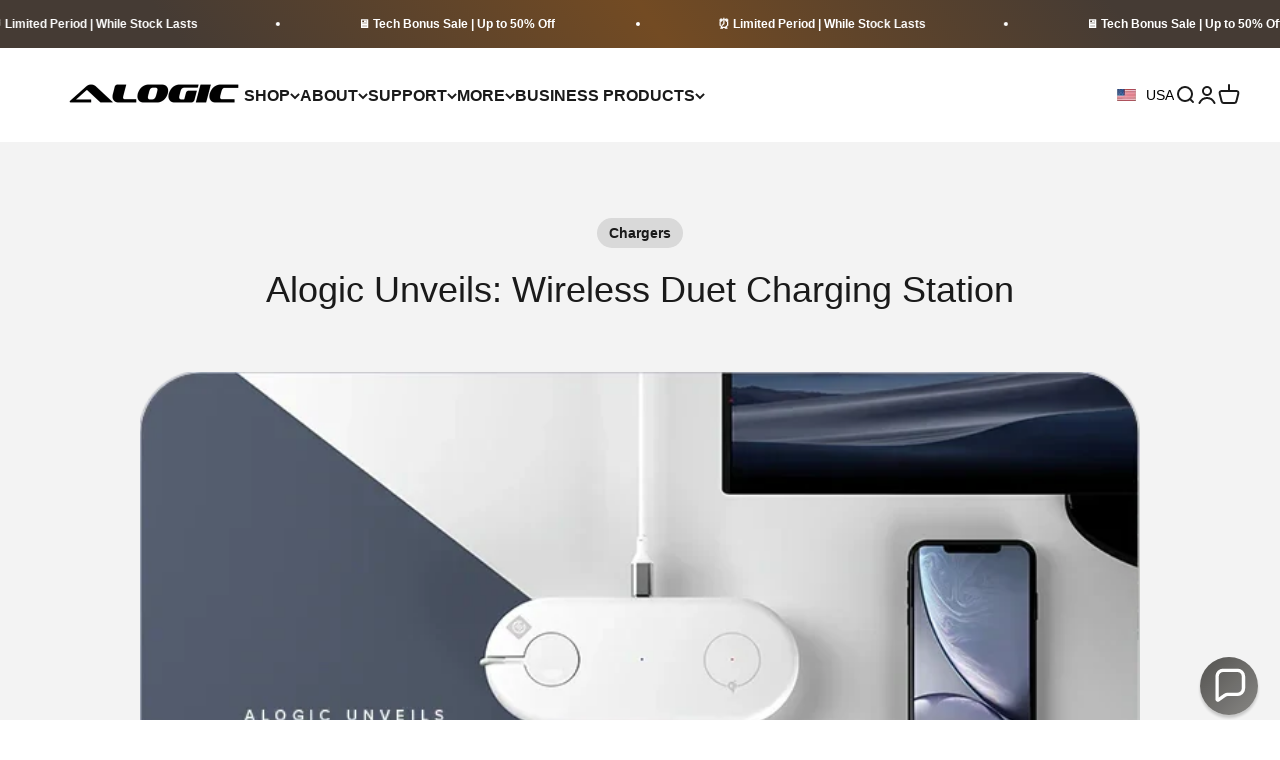

--- FILE ---
content_type: text/html; charset=utf-8
request_url: https://alogic.co/blogs/blog-post/alogic-unveils-wireless-duet-charging-station
body_size: 68711
content:

<!doctype html>

<html class="no-js" lang="en" dir="ltr">
  <head>

    <meta charset="utf-8">
    <meta name="viewport" content="width=device-width, initial-scale=1.0, height=device-height, minimum-scale=1.0, maximum-scale=1.0">
    <meta name="theme-color" content="#f0f0f0">

    <title>Introducing Alogic Wireless Duet Charging Station for iphone &amp; iwatch</title><meta name="description" content="Alogic Wireless Duet Charging Station provides seamless wireless charging &amp; multi-device support, ensuring convenient, hassle-free charging for smartphones &amp; smartwatches"><link rel="canonical" href="https://alogic.co/blogs/blog-post/alogic-unveils-wireless-duet-charging-station"><link rel="shortcut icon" href="//alogic.co/cdn/shop/files/ALG_Favicon__yellow_new.webp?v=1727957585&width=96">
      <link rel="apple-touch-icon" href="//alogic.co/cdn/shop/files/ALG_Favicon__yellow_new.webp?v=1727957585&width=180"><link rel="preconnect" href="https://cdn.shopify.com">
    <link rel="preconnect" href="https://fonts.shopifycdn.com" crossorigin>
    <link rel="dns-prefetch" href="https://productreviews.shopifycdn.com"><link rel="preload" href="//alogic.co/cdn/fonts/barlow/barlow_n7.691d1d11f150e857dcbc1c10ef03d825bc378d81.woff2" as="font" type="font/woff2" crossorigin><link rel="preload" href="//alogic.co/cdn/fonts/barlow/barlow_n5.a193a1990790eba0cc5cca569d23799830e90f07.woff2" as="font" type="font/woff2" crossorigin><meta property="og:type" content="article">
  <meta property="og:title" content="Alogic Unveils: Wireless Duet Charging Station"><meta property="og:image" content="http://alogic.co/cdn/shop/articles/wireless-duet-charging_bdf29c4f-4f38-45c6-b7f4-b6334aac75d2.png?v=1751024344&width=2048">
  <meta property="og:image:secure_url" content="https://alogic.co/cdn/shop/articles/wireless-duet-charging_bdf29c4f-4f38-45c6-b7f4-b6334aac75d2.png?v=1751024344&width=2048">
  <meta property="og:image:width" content="717">
  <meta property="og:image:height" content="430"><meta property="og:description" content="Alogic Wireless Duet Charging Station provides seamless wireless charging &amp; multi-device support, ensuring convenient, hassle-free charging for smartphones &amp; smartwatches"><meta property="og:url" content="https://alogic.co/blogs/blog-post/alogic-unveils-wireless-duet-charging-station">
<meta property="og:site_name" content="ALOGIC"><meta name="twitter:card" content="summary"><meta name="twitter:title" content="Alogic Unveils: Wireless Duet Charging Station">
  <meta name="twitter:description" content="Wireless Duet Charging Station The ALOGIC Wireless Duet Charging Station recently launched is the perfect solution for those who wish to keep their bedside table, living room or work station tidy and clear of cables."><meta name="twitter:image" content="https://alogic.co/cdn/shop/articles/wireless-duet-charging_bdf29c4f-4f38-45c6-b7f4-b6334aac75d2.png?crop=center&height=1200&v=1751024344&width=1200">
  <meta name="twitter:image:alt" content="Alogic Unveils: Wireless Duet Charging Station_1">
  <script type="application/ld+json">
  {
    "@context": "https://schema.org",
    "@type": "BlogPosting",
    "mainEntityOfPage": "/blogs/blog-post/alogic-unveils-wireless-duet-charging-station",
    "articleSection": "Blog-Post",
    "keywords": "Chargers",
    "headline": "Alogic Unveils: Wireless Duet Charging Station",
    "description": "Wireless Duet Charging Station The ALOGIC Wireless Duet Charging Station recently launched is the perfect solution for those who wish to keep their bedside table,...",
    "dateCreated": "2023-08-28T21:48:09",
    "datePublished": "2023-08-16T23:58:17",
    "dateModified": "2025-06-27T04:39:04",
    "image": {
      "@type": "ImageObject",
      "url": "https://alogic.co/cdn/shop/articles/wireless-duet-charging_bdf29c4f-4f38-45c6-b7f4-b6334aac75d2.png?v=1751024344&width=1024",
      "image": "https://alogic.co/cdn/shop/articles/wireless-duet-charging_bdf29c4f-4f38-45c6-b7f4-b6334aac75d2.png?v=1751024344&width=1024",
      "name": "Alogic Unveils: Wireless Duet Charging Station_1",
      "width": "1024",
      "height": "1024"
    },
    "author": {
      "@type": "Person",
      "name": "Aditi Mathur",
      "givenName": "Aditi",
      "familyName": "Mathur"
    },
    "publisher": {
      "@type": "Organization",
      "name": "ALOGIC"
    },
    "commentCount": 0,
    "comment": []
  }
  </script>



  <script type="application/ld+json">
  {
    "@context": "https://schema.org",
    "@type": "BreadcrumbList",
  "itemListElement": [{
      "@type": "ListItem",
      "position": 1,
      "name": "Home",
      "item": "https://alogic.co"
    },{
          "@type": "ListItem",
          "position": 2,
          "name": "Blog-Post",
          "item": "https://alogic.co/blogs/blog-post"
        }, {
          "@type": "ListItem",
          "position": 3,
          "name": "Blog-Post",
          "item": "https://alogic.co/blogs/blog-post/alogic-unveils-wireless-duet-charging-station"
        }]
  }
  </script>

<style>/* Typography (heading) */
  @font-face {
  font-family: Barlow;
  font-weight: 700;
  font-style: normal;
  font-display: fallback;
  src: url("//alogic.co/cdn/fonts/barlow/barlow_n7.691d1d11f150e857dcbc1c10ef03d825bc378d81.woff2") format("woff2"),
       url("//alogic.co/cdn/fonts/barlow/barlow_n7.4fdbb1cb7da0e2c2f88492243ffa2b4f91924840.woff") format("woff");
}

@font-face {
  font-family: Barlow;
  font-weight: 700;
  font-style: italic;
  font-display: fallback;
  src: url("//alogic.co/cdn/fonts/barlow/barlow_i7.50e19d6cc2ba5146fa437a5a7443c76d5d730103.woff2") format("woff2"),
       url("//alogic.co/cdn/fonts/barlow/barlow_i7.47e9f98f1b094d912e6fd631cc3fe93d9f40964f.woff") format("woff");
}

/* Typography (body) */
  @font-face {
  font-family: Barlow;
  font-weight: 500;
  font-style: normal;
  font-display: fallback;
  src: url("//alogic.co/cdn/fonts/barlow/barlow_n5.a193a1990790eba0cc5cca569d23799830e90f07.woff2") format("woff2"),
       url("//alogic.co/cdn/fonts/barlow/barlow_n5.ae31c82169b1dc0715609b8cc6a610b917808358.woff") format("woff");
}

@font-face {
  font-family: Barlow;
  font-weight: 500;
  font-style: italic;
  font-display: fallback;
  src: url("//alogic.co/cdn/fonts/barlow/barlow_i5.714d58286997b65cd479af615cfa9bb0a117a573.woff2") format("woff2"),
       url("//alogic.co/cdn/fonts/barlow/barlow_i5.0120f77e6447d3b5df4bbec8ad8c2d029d87fb21.woff") format("woff");
}

@font-face {
  font-family: Barlow;
  font-weight: 700;
  font-style: normal;
  font-display: fallback;
  src: url("//alogic.co/cdn/fonts/barlow/barlow_n7.691d1d11f150e857dcbc1c10ef03d825bc378d81.woff2") format("woff2"),
       url("//alogic.co/cdn/fonts/barlow/barlow_n7.4fdbb1cb7da0e2c2f88492243ffa2b4f91924840.woff") format("woff");
}

@font-face {
  font-family: Barlow;
  font-weight: 700;
  font-style: italic;
  font-display: fallback;
  src: url("//alogic.co/cdn/fonts/barlow/barlow_i7.50e19d6cc2ba5146fa437a5a7443c76d5d730103.woff2") format("woff2"),
       url("//alogic.co/cdn/fonts/barlow/barlow_i7.47e9f98f1b094d912e6fd631cc3fe93d9f40964f.woff") format("woff");
}

:root {
    /**
     * ---------------------------------------------------------------------
     * SPACING VARIABLES
     *
     * We are using a spacing inspired from frameworks like Tailwind CSS.
     * ---------------------------------------------------------------------
     */
    --spacing-0-5: 0.125rem; /* 2px */
    --spacing-1: 0.25rem; /* 4px */
    --spacing-1-5: 0.375rem; /* 6px */
    --spacing-2: 0.5rem; /* 8px */
    --spacing-2-5: 0.625rem; /* 10px */
    --spacing-3: 0.75rem; /* 12px */
    --spacing-3-5: 0.875rem; /* 14px */
    --spacing-4: 1rem; /* 16px */
    --spacing-4-5: 1.125rem; /* 18px */
    --spacing-5: 1.25rem; /* 20px */
    --spacing-5-5: 1.375rem; /* 22px */
    --spacing-6: 1.5rem; /* 24px */
    --spacing-6-5: 1.625rem; /* 26px */
    --spacing-7: 1.75rem; /* 28px */
    --spacing-7-5: 1.875rem; /* 30px */
    --spacing-8: 2rem; /* 32px */
    --spacing-8-5: 2.125rem; /* 34px */
    --spacing-9: 2.25rem; /* 36px */
    --spacing-9-5: 2.375rem; /* 38px */
    --spacing-10: 2.5rem; /* 40px */
    --spacing-11: 2.75rem; /* 44px */
    --spacing-12: 3rem; /* 48px */
    --spacing-14: 3.5rem; /* 56px */
    --spacing-16: 4rem; /* 64px */
    --spacing-18: 4.5rem; /* 72px */
    --spacing-20: 5rem; /* 80px */
    --spacing-24: 6rem; /* 96px */
    --spacing-28: 7rem; /* 112px */
    --spacing-32: 8rem; /* 128px */
    --spacing-36: 9rem; /* 144px */
    --spacing-40: 10rem; /* 160px */
    --spacing-44: 11rem; /* 176px */
    --spacing-48: 12rem; /* 192px */
    --spacing-52: 13rem; /* 208px */
    --spacing-56: 14rem; /* 224px */
    --spacing-60: 15rem; /* 240px */
    --spacing-64: 16rem; /* 256px */
    --spacing-72: 18rem; /* 288px */
    --spacing-80: 20rem; /* 320px */
    --spacing-96: 24rem; /* 384px */

    /* Container */
    --container-max-width: 1600px;
    --container-narrow-max-width: 1350px;
    --container-gutter: var(--spacing-5);
    --section-outer-spacing-block: var(--spacing-8);
    --section-inner-max-spacing-block: var(--spacing-8);
    --section-inner-spacing-inline: var(--container-gutter);
    --section-stack-spacing-block: var(--spacing-8);

    /* Grid gutter */
    --grid-gutter: var(--spacing-5);

    /* Product list settings */
    --product-list-row-gap: var(--spacing-8);
    --product-list-column-gap: var(--grid-gutter);

    /* Form settings */
    --input-gap: var(--spacing-2);
    --input-height: 2.625rem;
    --input-padding-inline: var(--spacing-4);

    /* Other sizes */
    --sticky-area-height: calc(var(--sticky-announcement-bar-enabled, 0) * var(--announcement-bar-height, 0px) + var(--sticky-header-enabled, 0) * var(--header-height, 0px));

    /* RTL support */
    --transform-logical-flip: 1;
    --transform-origin-start: left;
    --transform-origin-end: right;

    /**
     * ---------------------------------------------------------------------
     * TYPOGRAPHY
     * ---------------------------------------------------------------------
     */

    /* Font properties */
    --heading-font-family: Barlow, sans-serif;
    --heading-font-weight: 700;
    --heading-font-style: normal;
    --heading-text-transform: normal;
    --heading-letter-spacing: -0.02em;
    --text-font-family: Barlow, sans-serif;
    --text-font-weight: 500;
    --text-font-style: normal;
    --text-letter-spacing: 0.0em;

    /* Font sizes */
    --text-h0: 3rem;
    --text-h1: 2.5rem;
    --text-h2: 2rem;
    --text-h3: 1.5rem;
    --text-h4: 1.375rem;
    --text-h5: 1.125rem;
    --text-h6: 1rem;
    --text-xs: 0.6875rem;
    --text-sm: 0.75rem;
    --text-base: 0.875rem;
    --text-lg: 1.125rem;

    /**
     * ---------------------------------------------------------------------
     * COLORS
     * ---------------------------------------------------------------------
     */

    /* Color settings */--accent: 26 26 26;
    --text-primary: 26 26 26;
    --background-primary: 255 255 255;
    --dialog-background: 255 255 255;
    --border-color: var(--text-color, var(--text-primary)) / 0.12;

    /* Button colors */
    --button-background-primary: 26 26 26;
    --button-text-primary: 255 255 255;
    --button-background-secondary: 240 196 23;
    --button-text-secondary: 26 26 26;

    /* Status colors */
    --success-background: 224 244 232;
    --success-text: 0 163 65;
    --warning-background: 255 246 233;
    --warning-text: 255 183 74;
    --error-background: 254 231 231;
    --error-text: 248 58 58;

    /* Product colors */
    --on-sale-text: 248 58 58;
    --on-sale-badge-background: 248 58 58;
    --on-sale-badge-text: 255 255 255;
    --sold-out-badge-background: 0 0 0;
    --sold-out-badge-text: 255 255 255;
    --primary-badge-background: 128 60 238;
    --primary-badge-text: 255 255 255;
    --star-color: 255 183 74;
    --product-card-background: 255 255 255;
    --product-card-text: 26 26 26;

    /* Header colors */
    --header-background: 240 240 240;
    --header-text: 26 26 26;

    /* Footer colors */
    --footer-background: 255 255 255;
    --footer-text: 26 26 26;

    /* Rounded variables (used for border radius) */
    --rounded-xs: 0.25rem;
    --rounded-sm: 0.375rem;
    --rounded: 0.75rem;
    --rounded-lg: 1.5rem;
    --rounded-full: 9999px;

    --rounded-button: 3.75rem;
    --rounded-input: 0.5rem;

    /* Box shadow */
    --shadow-sm: 0 2px 8px rgb(var(--text-primary) / 0.1);
    --shadow: 0 5px 15px rgb(var(--text-primary) / 0.1);
    --shadow-md: 0 5px 30px rgb(var(--text-primary) / 0.1);
    --shadow-block: 0px 18px 50px rgb(var(--text-primary) / 0.1);

    /**
     * ---------------------------------------------------------------------
     * OTHER
     * ---------------------------------------------------------------------
     */

    --cursor-close-svg-url: url(//alogic.co/cdn/shop/t/19/assets/cursor-close.svg?v=147174565022153725511719479644);
    --cursor-zoom-in-svg-url: url(//alogic.co/cdn/shop/t/19/assets/cursor-zoom-in.svg?v=154953035094101115921719479644);
    --cursor-zoom-out-svg-url: url(//alogic.co/cdn/shop/t/19/assets/cursor-zoom-out.svg?v=16155520337305705181719479644);
    --checkmark-svg-url: url(//alogic.co/cdn/shop/t/19/assets/checkmark.svg?v=77552481021870063511719479644);
  }

  [dir="rtl"]:root {
    /* RTL support */
    --transform-logical-flip: -1;
    --transform-origin-start: right;
    --transform-origin-end: left;
  }

  @media screen and (min-width: 700px) {
    :root {
      /* Typography (font size) */
      --text-h0: 4rem;
      --text-h1: 3rem;
      --text-h2: 2.5rem;
      --text-h3: 2rem;
      --text-h4: 1.625rem;
      --text-h5: 1.25rem;
      --text-h6: 1.125rem;

      --text-xs: 0.75rem;
      --text-sm: 0.875rem;
      --text-base: 1.0rem;
      --text-lg: 1.25rem;

      /* Spacing */
      --container-gutter: 2rem;
      --section-outer-spacing-block: var(--spacing-12);
      --section-inner-max-spacing-block: var(--spacing-10);
      --section-inner-spacing-inline: var(--spacing-10);
      --section-stack-spacing-block: var(--spacing-10);

      /* Grid gutter */
      --grid-gutter: var(--spacing-6);

      /* Product list settings */
      --product-list-row-gap: var(--spacing-12);

      /* Form settings */
      --input-gap: 1rem;
      --input-height: 3.125rem;
      --input-padding-inline: var(--spacing-5);
    }
  }

  @media screen and (min-width: 1000px) {
    :root {
      /* Spacing settings */
      --container-gutter: var(--spacing-12);
      --section-outer-spacing-block: var(--spacing-14);
      --section-inner-max-spacing-block: var(--spacing-12);
      --section-inner-spacing-inline: var(--spacing-12);
      --section-stack-spacing-block: var(--spacing-10);
    }
  }

  @media screen and (min-width: 1150px) {
    :root {
      /* Spacing settings */
      --container-gutter: var(--spacing-12);
      --section-outer-spacing-block: var(--spacing-14);
      --section-inner-max-spacing-block: var(--spacing-12);
      --section-inner-spacing-inline: var(--spacing-12);
      --section-stack-spacing-block: var(--spacing-12);
    }
  }

  @media screen and (min-width: 1400px) {
    :root {
      /* Typography (font size) */
      --text-h0: 5rem;
      --text-h1: 3.75rem;
      --text-h2: 3rem;
      --text-h3: 2.25rem;
      --text-h4: 2rem;
      --text-h5: 1.5rem;
      --text-h6: 1.25rem;

      --section-outer-spacing-block: var(--spacing-16);
      --section-inner-max-spacing-block: var(--spacing-14);
      --section-inner-spacing-inline: var(--spacing-14);
    }
  }

  @media screen and (min-width: 1600px) {
    :root {
      --section-outer-spacing-block: var(--spacing-16);
      --section-inner-max-spacing-block: var(--spacing-16);
      --section-inner-spacing-inline: var(--spacing-16);
    }
  }

  /**
   * ---------------------------------------------------------------------
   * LIQUID DEPENDANT CSS
   *
   * Our main CSS is Liquid free, but some very specific features depend on
   * theme settings, so we have them here
   * ---------------------------------------------------------------------
   */@media screen and (pointer: fine) {
        .button:not([disabled]):hover, .btn:not([disabled]):hover, .shopify-payment-button__button--unbranded:not([disabled]):hover {
          --button-background-opacity: 0.85;
        }

        .button--subdued:not([disabled]):hover {
          --button-background: var(--text-color) / .05 !important;
        }
      }</style><script>
  document.documentElement.classList.replace('no-js', 'js');

  // This allows to expose several variables to the global scope, to be used in scripts
  window.themeVariables = {
    settings: {
      showPageTransition: true,
      headingApparition: "split_fade",
      pageType: "article",
      moneyFormat: "${{amount}}",
      moneyWithCurrencyFormat: "${{amount}} USD",
      currencyCodeEnabled: false,
      cartType: "drawer",
      showDiscount: true,
      discountMode: "percentage"
    },

    strings: {
      accessibilityClose: "Close",
      accessibilityNext: "Next",
      accessibilityPrevious: "Previous",
      addToCartButton: "Add to cart",
      soldOutButton: "Sold out",
      preOrderButton: "Pre-order",
      unavailableButton: "Unavailable",
      closeGallery: "Close gallery",
      zoomGallery: "Zoom",
      errorGallery: "Image cannot be loaded",
      soldOutBadge: "Sold out",
      discountBadge: "Save @@",
      sku: "SKU:",
      searchNoResults: "No results could be found.",
      addOrderNote: "Add order note",
      editOrderNote: "Edit order note",
      shippingEstimatorNoResults: "Sorry, we do not ship to your address.",
      shippingEstimatorOneResult: "There is one shipping rate for your address:",
      shippingEstimatorMultipleResults: "There are several shipping rates for your address:",
      shippingEstimatorError: "One or more error occurred while retrieving shipping rates:"
    },

    breakpoints: {
      'sm': 'screen and (min-width: 700px)',
      'md': 'screen and (min-width: 1000px)',
      'lg': 'screen and (min-width: 1150px)',
      'xl': 'screen and (min-width: 1400px)',

      'sm-max': 'screen and (max-width: 699px)',
      'md-max': 'screen and (max-width: 999px)',
      'lg-max': 'screen and (max-width: 1149px)',
      'xl-max': 'screen and (max-width: 1399px)'
    }
  };window.addEventListener('DOMContentLoaded', () => {
      const isReloaded = (window.performance.navigation && window.performance.navigation.type === 1) || window.performance.getEntriesByType('navigation').map((nav) => nav.type).includes('reload');

      if ('animate' in document.documentElement && window.matchMedia('(prefers-reduced-motion: no-preference)').matches && document.referrer.includes(location.host) && !isReloaded) {
        document.body.animate({opacity: [0, 1]}, {duration: 115, fill: 'forwards'});
      }
    });

    window.addEventListener('pageshow', (event) => {
      document.body.classList.remove('page-transition');

      if (event.persisted) {
        document.body.animate({opacity: [0, 1]}, {duration: 0, fill: 'forwards'});
      }
    });// For detecting native share
  document.documentElement.classList.add(`native-share--${navigator.share ? 'enabled' : 'disabled'}`);</script><script type="module" src="//alogic.co/cdn/shop/t/19/assets/vendor.min.js?v=110209841862038618801719479618"></script>
    <script src="//alogic.co/cdn/shop/t/19/assets/theme.js?v=163703874983615029801733832767" defer></script>
    <script type="module" src="//alogic.co/cdn/shop/t/19/assets/sections.js?v=10760231528150627911733832778"></script>
    <script type="module" src="//alogic.co/cdn/shop/t/19/assets/custom-scripts.js?v=135344327561579607731747110058"></script>
    <script src="//alogic.co/cdn/shop/t/19/assets/jquery.min.js?v=158417595810649192771719479618"></script>
 <script src="https://ajax.googleapis.com/ajax/libs/jquery/3.6.0/jquery.min.js">
  </script>
    <script>window.performance && window.performance.mark && window.performance.mark('shopify.content_for_header.start');</script><meta id="shopify-digital-wallet" name="shopify-digital-wallet" content="/77195149620/digital_wallets/dialog">
<meta name="shopify-checkout-api-token" content="8670e8b19c2dac6483be9f4371d3c0c8">
<meta id="in-context-paypal-metadata" data-shop-id="77195149620" data-venmo-supported="true" data-environment="production" data-locale="en_US" data-paypal-v4="true" data-currency="USD">
<link rel="alternate" type="application/atom+xml" title="Feed" href="/blogs/blog-post.atom" />
<script async="async" src="/checkouts/internal/preloads.js?locale=en-US"></script>
<link rel="preconnect" href="https://shop.app" crossorigin="anonymous">
<script async="async" src="https://shop.app/checkouts/internal/preloads.js?locale=en-US&shop_id=77195149620" crossorigin="anonymous"></script>
<script id="apple-pay-shop-capabilities" type="application/json">{"shopId":77195149620,"countryCode":"US","currencyCode":"USD","merchantCapabilities":["supports3DS"],"merchantId":"gid:\/\/shopify\/Shop\/77195149620","merchantName":"ALOGIC","requiredBillingContactFields":["postalAddress","email","phone"],"requiredShippingContactFields":["postalAddress","email","phone"],"shippingType":"shipping","supportedNetworks":["visa","masterCard","amex","discover","elo","jcb"],"total":{"type":"pending","label":"ALOGIC","amount":"1.00"},"shopifyPaymentsEnabled":true,"supportsSubscriptions":true}</script>
<script id="shopify-features" type="application/json">{"accessToken":"8670e8b19c2dac6483be9f4371d3c0c8","betas":["rich-media-storefront-analytics"],"domain":"alogic.co","predictiveSearch":true,"shopId":77195149620,"locale":"en"}</script>
<script>var Shopify = Shopify || {};
Shopify.shop = "usa-alg.myshopify.com";
Shopify.locale = "en";
Shopify.currency = {"active":"USD","rate":"1.0"};
Shopify.country = "US";
Shopify.theme = {"name":"ALOGIC US - Version 1.0","id":166770770228,"schema_name":"Impact","schema_version":"4.8.0","theme_store_id":null,"role":"main"};
Shopify.theme.handle = "null";
Shopify.theme.style = {"id":null,"handle":null};
Shopify.cdnHost = "alogic.co/cdn";
Shopify.routes = Shopify.routes || {};
Shopify.routes.root = "/";</script>
<script type="module">!function(o){(o.Shopify=o.Shopify||{}).modules=!0}(window);</script>
<script>!function(o){function n(){var o=[];function n(){o.push(Array.prototype.slice.apply(arguments))}return n.q=o,n}var t=o.Shopify=o.Shopify||{};t.loadFeatures=n(),t.autoloadFeatures=n()}(window);</script>
<script>
  window.ShopifyPay = window.ShopifyPay || {};
  window.ShopifyPay.apiHost = "shop.app\/pay";
  window.ShopifyPay.redirectState = null;
</script>
<script id="shop-js-analytics" type="application/json">{"pageType":"article"}</script>
<script defer="defer" async type="module" src="//alogic.co/cdn/shopifycloud/shop-js/modules/v2/client.init-shop-cart-sync_BN7fPSNr.en.esm.js"></script>
<script defer="defer" async type="module" src="//alogic.co/cdn/shopifycloud/shop-js/modules/v2/chunk.common_Cbph3Kss.esm.js"></script>
<script defer="defer" async type="module" src="//alogic.co/cdn/shopifycloud/shop-js/modules/v2/chunk.modal_DKumMAJ1.esm.js"></script>
<script type="module">
  await import("//alogic.co/cdn/shopifycloud/shop-js/modules/v2/client.init-shop-cart-sync_BN7fPSNr.en.esm.js");
await import("//alogic.co/cdn/shopifycloud/shop-js/modules/v2/chunk.common_Cbph3Kss.esm.js");
await import("//alogic.co/cdn/shopifycloud/shop-js/modules/v2/chunk.modal_DKumMAJ1.esm.js");

  window.Shopify.SignInWithShop?.initShopCartSync?.({"fedCMEnabled":true,"windoidEnabled":true});

</script>
<script>
  window.Shopify = window.Shopify || {};
  if (!window.Shopify.featureAssets) window.Shopify.featureAssets = {};
  window.Shopify.featureAssets['shop-js'] = {"shop-cart-sync":["modules/v2/client.shop-cart-sync_CJVUk8Jm.en.esm.js","modules/v2/chunk.common_Cbph3Kss.esm.js","modules/v2/chunk.modal_DKumMAJ1.esm.js"],"init-fed-cm":["modules/v2/client.init-fed-cm_7Fvt41F4.en.esm.js","modules/v2/chunk.common_Cbph3Kss.esm.js","modules/v2/chunk.modal_DKumMAJ1.esm.js"],"init-shop-email-lookup-coordinator":["modules/v2/client.init-shop-email-lookup-coordinator_Cc088_bR.en.esm.js","modules/v2/chunk.common_Cbph3Kss.esm.js","modules/v2/chunk.modal_DKumMAJ1.esm.js"],"init-windoid":["modules/v2/client.init-windoid_hPopwJRj.en.esm.js","modules/v2/chunk.common_Cbph3Kss.esm.js","modules/v2/chunk.modal_DKumMAJ1.esm.js"],"shop-button":["modules/v2/client.shop-button_B0jaPSNF.en.esm.js","modules/v2/chunk.common_Cbph3Kss.esm.js","modules/v2/chunk.modal_DKumMAJ1.esm.js"],"shop-cash-offers":["modules/v2/client.shop-cash-offers_DPIskqss.en.esm.js","modules/v2/chunk.common_Cbph3Kss.esm.js","modules/v2/chunk.modal_DKumMAJ1.esm.js"],"shop-toast-manager":["modules/v2/client.shop-toast-manager_CK7RT69O.en.esm.js","modules/v2/chunk.common_Cbph3Kss.esm.js","modules/v2/chunk.modal_DKumMAJ1.esm.js"],"init-shop-cart-sync":["modules/v2/client.init-shop-cart-sync_BN7fPSNr.en.esm.js","modules/v2/chunk.common_Cbph3Kss.esm.js","modules/v2/chunk.modal_DKumMAJ1.esm.js"],"init-customer-accounts-sign-up":["modules/v2/client.init-customer-accounts-sign-up_CfPf4CXf.en.esm.js","modules/v2/client.shop-login-button_DeIztwXF.en.esm.js","modules/v2/chunk.common_Cbph3Kss.esm.js","modules/v2/chunk.modal_DKumMAJ1.esm.js"],"pay-button":["modules/v2/client.pay-button_CgIwFSYN.en.esm.js","modules/v2/chunk.common_Cbph3Kss.esm.js","modules/v2/chunk.modal_DKumMAJ1.esm.js"],"init-customer-accounts":["modules/v2/client.init-customer-accounts_DQ3x16JI.en.esm.js","modules/v2/client.shop-login-button_DeIztwXF.en.esm.js","modules/v2/chunk.common_Cbph3Kss.esm.js","modules/v2/chunk.modal_DKumMAJ1.esm.js"],"avatar":["modules/v2/client.avatar_BTnouDA3.en.esm.js"],"init-shop-for-new-customer-accounts":["modules/v2/client.init-shop-for-new-customer-accounts_CsZy_esa.en.esm.js","modules/v2/client.shop-login-button_DeIztwXF.en.esm.js","modules/v2/chunk.common_Cbph3Kss.esm.js","modules/v2/chunk.modal_DKumMAJ1.esm.js"],"shop-follow-button":["modules/v2/client.shop-follow-button_BRMJjgGd.en.esm.js","modules/v2/chunk.common_Cbph3Kss.esm.js","modules/v2/chunk.modal_DKumMAJ1.esm.js"],"checkout-modal":["modules/v2/client.checkout-modal_B9Drz_yf.en.esm.js","modules/v2/chunk.common_Cbph3Kss.esm.js","modules/v2/chunk.modal_DKumMAJ1.esm.js"],"shop-login-button":["modules/v2/client.shop-login-button_DeIztwXF.en.esm.js","modules/v2/chunk.common_Cbph3Kss.esm.js","modules/v2/chunk.modal_DKumMAJ1.esm.js"],"lead-capture":["modules/v2/client.lead-capture_DXYzFM3R.en.esm.js","modules/v2/chunk.common_Cbph3Kss.esm.js","modules/v2/chunk.modal_DKumMAJ1.esm.js"],"shop-login":["modules/v2/client.shop-login_CA5pJqmO.en.esm.js","modules/v2/chunk.common_Cbph3Kss.esm.js","modules/v2/chunk.modal_DKumMAJ1.esm.js"],"payment-terms":["modules/v2/client.payment-terms_BxzfvcZJ.en.esm.js","modules/v2/chunk.common_Cbph3Kss.esm.js","modules/v2/chunk.modal_DKumMAJ1.esm.js"]};
</script>
<script>(function() {
  var isLoaded = false;
  function asyncLoad() {
    if (isLoaded) return;
    isLoaded = true;
    var urls = ["https:\/\/script.tapfiliate.com\/tapfiliate.js?shop=usa-alg.myshopify.com","https:\/\/script.tapfiliate.com\/shopify\/scripts\/detect\/22668-ff4a43?shop=usa-alg.myshopify.com","https:\/\/sapp.cloudianseo.com\/mkbe\/assets\/js\/app.js?shop=usa-alg.myshopify.com","https:\/\/cdn.rebuyengine.com\/onsite\/js\/rebuy.js?shop=usa-alg.myshopify.com","https:\/\/tools.luckyorange.com\/core\/lo.js?site-id=3419a3b2\u0026shop=usa-alg.myshopify.com","https:\/\/cdn.rebuyengine.com\/onsite\/js\/rebuy.js?shop=usa-alg.myshopify.com","https:\/\/cdn.rebuyengine.com\/onsite\/js\/rebuy.js?shop=usa-alg.myshopify.com"];
    for (var i = 0; i < urls.length; i++) {
      var s = document.createElement('script');
      s.type = 'text/javascript';
      s.async = true;
      s.src = urls[i];
      var x = document.getElementsByTagName('script')[0];
      x.parentNode.insertBefore(s, x);
    }
  };
  if(window.attachEvent) {
    window.attachEvent('onload', asyncLoad);
  } else {
    window.addEventListener('load', asyncLoad, false);
  }
})();</script>
<script id="__st">var __st={"a":77195149620,"offset":-28800,"reqid":"ac319961-e20f-43e2-8227-ce13f39389a2-1769903243","pageurl":"alogic.co\/blogs\/blog-post\/alogic-unveils-wireless-duet-charging-station","s":"articles-606167138612","u":"43d5c8230cab","p":"article","rtyp":"article","rid":606167138612};</script>
<script>window.ShopifyPaypalV4VisibilityTracking = true;</script>
<script id="captcha-bootstrap">!function(){'use strict';const t='contact',e='account',n='new_comment',o=[[t,t],['blogs',n],['comments',n],[t,'customer']],c=[[e,'customer_login'],[e,'guest_login'],[e,'recover_customer_password'],[e,'create_customer']],r=t=>t.map((([t,e])=>`form[action*='/${t}']:not([data-nocaptcha='true']) input[name='form_type'][value='${e}']`)).join(','),a=t=>()=>t?[...document.querySelectorAll(t)].map((t=>t.form)):[];function s(){const t=[...o],e=r(t);return a(e)}const i='password',u='form_key',d=['recaptcha-v3-token','g-recaptcha-response','h-captcha-response',i],f=()=>{try{return window.sessionStorage}catch{return}},m='__shopify_v',_=t=>t.elements[u];function p(t,e,n=!1){try{const o=window.sessionStorage,c=JSON.parse(o.getItem(e)),{data:r}=function(t){const{data:e,action:n}=t;return t[m]||n?{data:e,action:n}:{data:t,action:n}}(c);for(const[e,n]of Object.entries(r))t.elements[e]&&(t.elements[e].value=n);n&&o.removeItem(e)}catch(o){console.error('form repopulation failed',{error:o})}}const l='form_type',E='cptcha';function T(t){t.dataset[E]=!0}const w=window,h=w.document,L='Shopify',v='ce_forms',y='captcha';let A=!1;((t,e)=>{const n=(g='f06e6c50-85a8-45c8-87d0-21a2b65856fe',I='https://cdn.shopify.com/shopifycloud/storefront-forms-hcaptcha/ce_storefront_forms_captcha_hcaptcha.v1.5.2.iife.js',D={infoText:'Protected by hCaptcha',privacyText:'Privacy',termsText:'Terms'},(t,e,n)=>{const o=w[L][v],c=o.bindForm;if(c)return c(t,g,e,D).then(n);var r;o.q.push([[t,g,e,D],n]),r=I,A||(h.body.append(Object.assign(h.createElement('script'),{id:'captcha-provider',async:!0,src:r})),A=!0)});var g,I,D;w[L]=w[L]||{},w[L][v]=w[L][v]||{},w[L][v].q=[],w[L][y]=w[L][y]||{},w[L][y].protect=function(t,e){n(t,void 0,e),T(t)},Object.freeze(w[L][y]),function(t,e,n,w,h,L){const[v,y,A,g]=function(t,e,n){const i=e?o:[],u=t?c:[],d=[...i,...u],f=r(d),m=r(i),_=r(d.filter((([t,e])=>n.includes(e))));return[a(f),a(m),a(_),s()]}(w,h,L),I=t=>{const e=t.target;return e instanceof HTMLFormElement?e:e&&e.form},D=t=>v().includes(t);t.addEventListener('submit',(t=>{const e=I(t);if(!e)return;const n=D(e)&&!e.dataset.hcaptchaBound&&!e.dataset.recaptchaBound,o=_(e),c=g().includes(e)&&(!o||!o.value);(n||c)&&t.preventDefault(),c&&!n&&(function(t){try{if(!f())return;!function(t){const e=f();if(!e)return;const n=_(t);if(!n)return;const o=n.value;o&&e.removeItem(o)}(t);const e=Array.from(Array(32),(()=>Math.random().toString(36)[2])).join('');!function(t,e){_(t)||t.append(Object.assign(document.createElement('input'),{type:'hidden',name:u})),t.elements[u].value=e}(t,e),function(t,e){const n=f();if(!n)return;const o=[...t.querySelectorAll(`input[type='${i}']`)].map((({name:t})=>t)),c=[...d,...o],r={};for(const[a,s]of new FormData(t).entries())c.includes(a)||(r[a]=s);n.setItem(e,JSON.stringify({[m]:1,action:t.action,data:r}))}(t,e)}catch(e){console.error('failed to persist form',e)}}(e),e.submit())}));const S=(t,e)=>{t&&!t.dataset[E]&&(n(t,e.some((e=>e===t))),T(t))};for(const o of['focusin','change'])t.addEventListener(o,(t=>{const e=I(t);D(e)&&S(e,y())}));const B=e.get('form_key'),M=e.get(l),P=B&&M;t.addEventListener('DOMContentLoaded',(()=>{const t=y();if(P)for(const e of t)e.elements[l].value===M&&p(e,B);[...new Set([...A(),...v().filter((t=>'true'===t.dataset.shopifyCaptcha))])].forEach((e=>S(e,t)))}))}(h,new URLSearchParams(w.location.search),n,t,e,['guest_login'])})(!0,!0)}();</script>
<script integrity="sha256-4kQ18oKyAcykRKYeNunJcIwy7WH5gtpwJnB7kiuLZ1E=" data-source-attribution="shopify.loadfeatures" defer="defer" src="//alogic.co/cdn/shopifycloud/storefront/assets/storefront/load_feature-a0a9edcb.js" crossorigin="anonymous"></script>
<script crossorigin="anonymous" defer="defer" src="//alogic.co/cdn/shopifycloud/storefront/assets/shopify_pay/storefront-65b4c6d7.js?v=20250812"></script>
<script data-source-attribution="shopify.dynamic_checkout.dynamic.init">var Shopify=Shopify||{};Shopify.PaymentButton=Shopify.PaymentButton||{isStorefrontPortableWallets:!0,init:function(){window.Shopify.PaymentButton.init=function(){};var t=document.createElement("script");t.src="https://alogic.co/cdn/shopifycloud/portable-wallets/latest/portable-wallets.en.js",t.type="module",document.head.appendChild(t)}};
</script>
<script data-source-attribution="shopify.dynamic_checkout.buyer_consent">
  function portableWalletsHideBuyerConsent(e){var t=document.getElementById("shopify-buyer-consent"),n=document.getElementById("shopify-subscription-policy-button");t&&n&&(t.classList.add("hidden"),t.setAttribute("aria-hidden","true"),n.removeEventListener("click",e))}function portableWalletsShowBuyerConsent(e){var t=document.getElementById("shopify-buyer-consent"),n=document.getElementById("shopify-subscription-policy-button");t&&n&&(t.classList.remove("hidden"),t.removeAttribute("aria-hidden"),n.addEventListener("click",e))}window.Shopify?.PaymentButton&&(window.Shopify.PaymentButton.hideBuyerConsent=portableWalletsHideBuyerConsent,window.Shopify.PaymentButton.showBuyerConsent=portableWalletsShowBuyerConsent);
</script>
<script data-source-attribution="shopify.dynamic_checkout.cart.bootstrap">document.addEventListener("DOMContentLoaded",(function(){function t(){return document.querySelector("shopify-accelerated-checkout-cart, shopify-accelerated-checkout")}if(t())Shopify.PaymentButton.init();else{new MutationObserver((function(e,n){t()&&(Shopify.PaymentButton.init(),n.disconnect())})).observe(document.body,{childList:!0,subtree:!0})}}));
</script>
<link id="shopify-accelerated-checkout-styles" rel="stylesheet" media="screen" href="https://alogic.co/cdn/shopifycloud/portable-wallets/latest/accelerated-checkout-backwards-compat.css" crossorigin="anonymous">
<style id="shopify-accelerated-checkout-cart">
        #shopify-buyer-consent {
  margin-top: 1em;
  display: inline-block;
  width: 100%;
}

#shopify-buyer-consent.hidden {
  display: none;
}

#shopify-subscription-policy-button {
  background: none;
  border: none;
  padding: 0;
  text-decoration: underline;
  font-size: inherit;
  cursor: pointer;
}

#shopify-subscription-policy-button::before {
  box-shadow: none;
}

      </style>

<script>window.performance && window.performance.mark && window.performance.mark('shopify.content_for_header.end');</script>
<link href="//alogic.co/cdn/shop/t/19/assets/theme.css?v=119649404879018210301731318955" rel="stylesheet" type="text/css" media="all" /><link href="//alogic.co/cdn/shop/t/19/assets/custom-styles.css?v=63693024686294066571765368625" rel="stylesheet" type="text/css" media="all" /><!--<link href="//alogic.co/cdn/shop/t/19/assets/bootstrap.min.css?v=30979130431654843681719479617" rel="stylesheet" type="text/css" media="all" />-->
<!-- The HTML Meta Keywords Builder app is now Enabled -->


  
<meta name="keywords" content="">
  
<!-- DRAWER -->
<template id="drawer-default-template">
  <style>
    [hidden] {
      display: none !important;
    }
  </style>

  <button part="outside-close-button" is="close-button" aria-label="Close"><svg role="presentation" stroke-width="2" focusable="false" width="24" height="24" class="icon icon-close" viewBox="0 0 24 24">
        <path d="M17.658 6.343 6.344 17.657M17.658 17.657 6.344 6.343" stroke="currentColor"></path>
      </svg></button>

  <div part="overlay"></div>

  <div part="content">
    <header part="header">
      <slot name="header"></slot>

      <button part="close-button" is="close-button" aria-label="Close"><svg role="presentation" stroke-width="2" focusable="false" width="24" height="24" class="icon icon-close" viewBox="0 0 24 24">
        <path d="M17.658 6.343 6.344 17.657M17.658 17.657 6.344 6.343" stroke="currentColor"></path>
      </svg></button>
    </header>

    <div part="body">
      <slot></slot>
    </div>

    <footer part="footer">
      <slot name="footer"></slot>
    </footer>
  </div>
</template>

<!-- POPOVER -->
<template id="popover-default-template">
  <button part="outside-close-button" is="close-button" aria-label="Close"><svg role="presentation" stroke-width="2" focusable="false" width="24" height="24" class="icon icon-close" viewBox="0 0 24 24">
        <path d="M17.658 6.343 6.344 17.657M17.658 17.657 6.344 6.343" stroke="currentColor"></path>
      </svg></button>

  <div part="overlay"></div>

  <div part="content">
    <header part="title">
      <slot name="title"></slot>
    </header>

    <div part="body">
      <slot></slot>
    </div>
  </div>
</template><meta name="google-site-verification" content="eTBUKzGphiMSuD6xEPIj6B7eFkb81XK2liPtvIEnxEw" />
 
  <!-- BEGIN app block: shopify://apps/geo-pro-geolocation/blocks/geopro/16fc5313-7aee-4e90-ac95-f50fc7c8b657 --><!-- This snippet is used to load Geo:Pro data on the storefront -->
<meta class='geo-ip' content='[base64]/[base64]'>
<!-- This snippet initializes the plugin -->
<script async>
  try {
    const loadGeoPro=()=>{let e=e=>{if(!e||e.isCrawler||"success"!==e.message){window.geopro_cancel="1";return}let o=e.isAdmin?"el-geoip-location-admin":"el-geoip-location",s=Date.now()+864e5;localStorage.setItem(o,JSON.stringify({value:e.data,expires:s})),e.isAdmin&&localStorage.setItem("el-geoip-admin",JSON.stringify({value:"1",expires:s}))},o=new XMLHttpRequest;o.open("GET","https://geo.geoproapp.com?x-api-key=91e359ab7-2b63-539e-1de2-c4bf731367a7",!0),o.responseType="json",o.onload=()=>e(200===o.status?o.response:null),o.send()},load=!["el-geoip-location-admin","el-geoip-location"].some(e=>{try{let o=JSON.parse(localStorage.getItem(e));return o&&o.expires>Date.now()}catch(s){return!1}});load&&loadGeoPro();
  } catch(e) {
    console.warn('Geo:Pro error', e);
    window.geopro_cancel = '1';
  }
</script>
<script src="https://cdn.shopify.com/extensions/019b746b-26da-7a64-a671-397924f34f11/easylocation-195/assets/easylocation-storefront.min.js" type="text/javascript" async></script>


<!-- END app block --><!-- BEGIN app block: shopify://apps/eg-auto-add-to-cart/blocks/app-embed/0f7d4f74-1e89-4820-aec4-6564d7e535d2 -->










  
    <script
      async
      type="text/javascript"
      src="https://cdn.506.io/eg/script.js?shop=usa-alg.myshopify.com&v=7"
    ></script>
  



  <meta id="easygift-shop" itemid="c2hvcF8kXzE3Njk5MDMyNDM=" content="{&quot;isInstalled&quot;:true,&quot;installedOn&quot;:&quot;2025-12-05T05:42:44.001Z&quot;,&quot;appVersion&quot;:&quot;3.0&quot;,&quot;subscriptionName&quot;:&quot;Unlimited&quot;,&quot;cartAnalytics&quot;:true,&quot;freeTrialEndsOn&quot;:null,&quot;settings&quot;:{&quot;reminderBannerStyle&quot;:{&quot;position&quot;:{&quot;horizontal&quot;:&quot;right&quot;,&quot;vertical&quot;:&quot;bottom&quot;},&quot;closingMode&quot;:&quot;doNotAutoClose&quot;,&quot;cssStyles&quot;:&quot;&quot;,&quot;displayAfter&quot;:5,&quot;headerText&quot;:&quot;&quot;,&quot;imageUrl&quot;:null,&quot;primaryColor&quot;:&quot;#000000&quot;,&quot;reshowBannerAfter&quot;:&quot;everyNewSession&quot;,&quot;selfcloseAfter&quot;:5,&quot;showImage&quot;:false,&quot;subHeaderText&quot;:&quot;&quot;},&quot;addedItemIdentifier&quot;:&quot;_Gifted&quot;,&quot;ignoreOtherAppLineItems&quot;:null,&quot;customVariantsInfoLifetimeMins&quot;:1440,&quot;redirectPath&quot;:null,&quot;ignoreNonStandardCartRequests&quot;:false,&quot;bannerStyle&quot;:{&quot;position&quot;:{&quot;horizontal&quot;:&quot;right&quot;,&quot;vertical&quot;:&quot;bottom&quot;},&quot;cssStyles&quot;:null,&quot;primaryColor&quot;:&quot;#000000&quot;},&quot;themePresetId&quot;:null,&quot;notificationStyle&quot;:{&quot;position&quot;:{&quot;horizontal&quot;:null,&quot;vertical&quot;:null},&quot;cssStyles&quot;:null,&quot;duration&quot;:null,&quot;hasCustomizations&quot;:false,&quot;primaryColor&quot;:null},&quot;fetchCartData&quot;:false,&quot;useLocalStorage&quot;:{&quot;enabled&quot;:false,&quot;expiryMinutes&quot;:null},&quot;popupStyle&quot;:{&quot;addButtonText&quot;:null,&quot;closeModalOutsideClick&quot;:true,&quot;cssStyles&quot;:null,&quot;dismissButtonText&quot;:null,&quot;hasCustomizations&quot;:false,&quot;imageUrl&quot;:null,&quot;outOfStockButtonText&quot;:null,&quot;primaryColor&quot;:null,&quot;secondaryColor&quot;:null,&quot;showProductLink&quot;:false,&quot;subscriptionLabel&quot;:null},&quot;refreshAfterBannerClick&quot;:false,&quot;disableReapplyRules&quot;:false,&quot;disableReloadOnFailedAddition&quot;:false,&quot;autoReloadCartPage&quot;:false,&quot;ajaxRedirectPath&quot;:null,&quot;allowSimultaneousRequests&quot;:false,&quot;applyRulesOnCheckout&quot;:true,&quot;enableCartCtrlOverrides&quot;:true,&quot;scriptSettings&quot;:{&quot;branding&quot;:{&quot;removalRequestSent&quot;:null,&quot;show&quot;:false},&quot;productPageRedirection&quot;:{&quot;enabled&quot;:false,&quot;products&quot;:[],&quot;redirectionURL&quot;:&quot;\/&quot;},&quot;debugging&quot;:{&quot;enabled&quot;:false,&quot;enabledOn&quot;:null,&quot;stringifyObj&quot;:false},&quot;customCSS&quot;:null,&quot;decodePayload&quot;:false,&quot;delayUpdates&quot;:2000,&quot;enableBuyNowInterceptions&quot;:true,&quot;fetchCartDataBeforeRequest&quot;:false,&quot;fetchProductInfoFromSavedDomain&quot;:false,&quot;hideAlertsOnFrontend&quot;:false,&quot;hideGiftedPropertyText&quot;:false,&quot;removeEGPropertyFromSplitActionLineItems&quot;:false,&quot;removeProductsAddedFromExpiredRules&quot;:false,&quot;useFinalPrice&quot;:false}},&quot;translations&quot;:null,&quot;defaultLocale&quot;:&quot;en&quot;,&quot;shopDomain&quot;:&quot;alogic.co&quot;}">


<script defer>
  (async function() {
    try {

      const blockVersion = "v3"
      if (blockVersion != "v3") {
        return
      }

      let metaErrorFlag = false;
      if (metaErrorFlag) {
        return
      }

      // Parse metafields as JSON
      const metafields = {};

      // Process metafields in JavaScript
      let savedRulesArray = [];
      for (const [key, value] of Object.entries(metafields)) {
        if (value) {
          for (const prop in value) {
            // avoiding Object.Keys for performance gain -- no need to make an array of keys.
            savedRulesArray.push(value);
            break;
          }
        }
      }

      const metaTag = document.createElement('meta');
      metaTag.id = 'easygift-rules';
      metaTag.content = JSON.stringify(savedRulesArray);
      metaTag.setAttribute('itemid', 'cnVsZXNfJF8xNzY5OTAzMjQz');

      document.head.appendChild(metaTag);
      } catch (err) {
        
      }
  })();
</script>


  <script
    type="text/javascript"
    defer
  >

    (function () {
      try {
        window.EG_INFO = window.EG_INFO || {};
        var shopInfo = {"isInstalled":true,"installedOn":"2025-12-05T05:42:44.001Z","appVersion":"3.0","subscriptionName":"Unlimited","cartAnalytics":true,"freeTrialEndsOn":null,"settings":{"reminderBannerStyle":{"position":{"horizontal":"right","vertical":"bottom"},"closingMode":"doNotAutoClose","cssStyles":"","displayAfter":5,"headerText":"","imageUrl":null,"primaryColor":"#000000","reshowBannerAfter":"everyNewSession","selfcloseAfter":5,"showImage":false,"subHeaderText":""},"addedItemIdentifier":"_Gifted","ignoreOtherAppLineItems":null,"customVariantsInfoLifetimeMins":1440,"redirectPath":null,"ignoreNonStandardCartRequests":false,"bannerStyle":{"position":{"horizontal":"right","vertical":"bottom"},"cssStyles":null,"primaryColor":"#000000"},"themePresetId":null,"notificationStyle":{"position":{"horizontal":null,"vertical":null},"cssStyles":null,"duration":null,"hasCustomizations":false,"primaryColor":null},"fetchCartData":false,"useLocalStorage":{"enabled":false,"expiryMinutes":null},"popupStyle":{"addButtonText":null,"closeModalOutsideClick":true,"cssStyles":null,"dismissButtonText":null,"hasCustomizations":false,"imageUrl":null,"outOfStockButtonText":null,"primaryColor":null,"secondaryColor":null,"showProductLink":false,"subscriptionLabel":null},"refreshAfterBannerClick":false,"disableReapplyRules":false,"disableReloadOnFailedAddition":false,"autoReloadCartPage":false,"ajaxRedirectPath":null,"allowSimultaneousRequests":false,"applyRulesOnCheckout":true,"enableCartCtrlOverrides":true,"scriptSettings":{"branding":{"removalRequestSent":null,"show":false},"productPageRedirection":{"enabled":false,"products":[],"redirectionURL":"\/"},"debugging":{"enabled":false,"enabledOn":null,"stringifyObj":false},"customCSS":null,"decodePayload":false,"delayUpdates":2000,"enableBuyNowInterceptions":true,"fetchCartDataBeforeRequest":false,"fetchProductInfoFromSavedDomain":false,"hideAlertsOnFrontend":false,"hideGiftedPropertyText":false,"removeEGPropertyFromSplitActionLineItems":false,"removeProductsAddedFromExpiredRules":false,"useFinalPrice":false}},"translations":null,"defaultLocale":"en","shopDomain":"alogic.co"};
        var productRedirectionEnabled = shopInfo.settings.scriptSettings.productPageRedirection.enabled;
        if (["Unlimited", "Enterprise"].includes(shopInfo.subscriptionName) && productRedirectionEnabled) {
          var products = shopInfo.settings.scriptSettings.productPageRedirection.products;
          if (products.length > 0) {
            var productIds = products.map(function(prod) {
              var productGid = prod.id;
              var productIdNumber = parseInt(productGid.split('/').pop());
              return productIdNumber;
            });
            var productInfo = null;
            var isProductInList = productIds.includes(productInfo.id);
            if (isProductInList) {
              var redirectionURL = shopInfo.settings.scriptSettings.productPageRedirection.redirectionURL;
              if (redirectionURL) {
                window.location = redirectionURL;
              }
            }
          }
        }

        
      } catch(err) {
      return
    }})()
  </script>



<!-- END app block --><!-- BEGIN app block: shopify://apps/simprosys-google-shopping-feed/blocks/core_settings_block/1f0b859e-9fa6-4007-97e8-4513aff5ff3b --><!-- BEGIN: GSF App Core Tags & Scripts by Simprosys Google Shopping Feed -->









<!-- END: GSF App Core Tags & Scripts by Simprosys Google Shopping Feed -->
<!-- END app block --><!-- BEGIN app block: shopify://apps/judge-me-reviews/blocks/judgeme_core/61ccd3b1-a9f2-4160-9fe9-4fec8413e5d8 --><!-- Start of Judge.me Core -->






<link rel="dns-prefetch" href="https://cdnwidget.judge.me">
<link rel="dns-prefetch" href="https://cdn.judge.me">
<link rel="dns-prefetch" href="https://cdn1.judge.me">
<link rel="dns-prefetch" href="https://api.judge.me">

<script data-cfasync='false' class='jdgm-settings-script'>window.jdgmSettings={"pagination":5,"disable_web_reviews":false,"badge_no_review_text":"No reviews","badge_n_reviews_text":"({{ n }})","badge_star_color":"#fbcd0a","hide_badge_preview_if_no_reviews":false,"badge_hide_text":false,"enforce_center_preview_badge":false,"widget_title":"Customer Reviews","widget_open_form_text":"Write a review","widget_close_form_text":"Cancel review","widget_refresh_page_text":"Refresh page","widget_summary_text":"Based on {{ number_of_reviews }} review/reviews","widget_no_review_text":"Be the first to write a review","widget_name_field_text":"Display name","widget_verified_name_field_text":"Verified Name (public)","widget_name_placeholder_text":"Display name","widget_required_field_error_text":"This field is required.","widget_email_field_text":"Email address","widget_verified_email_field_text":"Verified Email (private, can not be edited)","widget_email_placeholder_text":"Your email address","widget_email_field_error_text":"Please enter a valid email address.","widget_rating_field_text":"Rating","widget_review_title_field_text":"Review Title","widget_review_title_placeholder_text":"Give your review a title","widget_review_body_field_text":"Review content","widget_review_body_placeholder_text":"Start writing here...","widget_pictures_field_text":"Picture/Video (optional)","widget_submit_review_text":"Submit Review","widget_submit_verified_review_text":"Submit Verified Review","widget_submit_success_msg_with_auto_publish":"Thank you! Please refresh the page in a few moments to see your review. You can remove or edit your review by logging into \u003ca href='https://judge.me/login' target='_blank' rel='nofollow noopener'\u003eJudge.me\u003c/a\u003e","widget_submit_success_msg_no_auto_publish":"Thank you! Your review will be published as soon as it is approved by the shop admin. You can remove or edit your review by logging into \u003ca href='https://judge.me/login' target='_blank' rel='nofollow noopener'\u003eJudge.me\u003c/a\u003e","widget_show_default_reviews_out_of_total_text":"Showing {{ n_reviews_shown }} out of {{ n_reviews }} reviews.","widget_show_all_link_text":"Show all","widget_show_less_link_text":"Show less","widget_author_said_text":"{{ reviewer_name }} said:","widget_days_text":"{{ n }} days ago","widget_weeks_text":"{{ n }} week/weeks ago","widget_months_text":"{{ n }} month/months ago","widget_years_text":"{{ n }} year/years ago","widget_yesterday_text":"Yesterday","widget_today_text":"Today","widget_replied_text":"\u003e\u003e {{ shop_name }} replied:","widget_read_more_text":"Read more","widget_reviewer_name_as_initial":"","widget_rating_filter_color":"","widget_rating_filter_see_all_text":"See all reviews","widget_sorting_most_recent_text":"Most Recent","widget_sorting_highest_rating_text":"Highest Rating","widget_sorting_lowest_rating_text":"Lowest Rating","widget_sorting_with_pictures_text":"Only Pictures","widget_sorting_most_helpful_text":"Most Helpful","widget_open_question_form_text":"Ask a question","widget_reviews_subtab_text":"Reviews","widget_questions_subtab_text":"Questions","widget_question_label_text":"Question","widget_answer_label_text":"Answer","widget_question_placeholder_text":"Write your question here","widget_submit_question_text":"Submit Question","widget_question_submit_success_text":"Thank you for your question! We will notify you once it gets answered.","widget_star_color":"#fbcd0a","verified_badge_text":"Verified","verified_badge_bg_color":"","verified_badge_text_color":"","verified_badge_placement":"left-of-reviewer-name","widget_review_max_height":3,"widget_hide_border":false,"widget_social_share":false,"widget_thumb":false,"widget_review_location_show":false,"widget_location_format":"country_iso_code","all_reviews_include_out_of_store_products":true,"all_reviews_out_of_store_text":"(out of store)","all_reviews_pagination":100,"all_reviews_product_name_prefix_text":"about","enable_review_pictures":true,"enable_question_anwser":false,"widget_theme":"","review_date_format":"mm/dd/yyyy","default_sort_method":"most-recent","widget_product_reviews_subtab_text":"Product Reviews","widget_shop_reviews_subtab_text":"Shop Reviews","widget_other_products_reviews_text":"Reviews for other products","widget_store_reviews_subtab_text":"Store reviews","widget_no_store_reviews_text":"This store hasn't received any reviews yet","widget_web_restriction_product_reviews_text":"This product hasn't received any reviews yet","widget_no_items_text":"No items found","widget_show_more_text":"Show more","widget_write_a_store_review_text":"Write a Store Review","widget_other_languages_heading":"Reviews in Other Languages","widget_translate_review_text":"Translate review to {{ language }}","widget_translating_review_text":"Translating...","widget_show_original_translation_text":"Show original ({{ language }})","widget_translate_review_failed_text":"Review couldn't be translated.","widget_translate_review_retry_text":"Retry","widget_translate_review_try_again_later_text":"Try again later","show_product_url_for_grouped_product":false,"widget_sorting_pictures_first_text":"Pictures First","show_pictures_on_all_rev_page_mobile":false,"show_pictures_on_all_rev_page_desktop":false,"floating_tab_hide_mobile_install_preference":false,"floating_tab_button_name":"★ Reviews","floating_tab_title":"Let customers speak for us","floating_tab_button_color":"","floating_tab_button_background_color":"","floating_tab_url":"","floating_tab_url_enabled":false,"floating_tab_tab_style":"text","all_reviews_text_badge_text":"Customers rate us {{ shop.metafields.judgeme.all_reviews_rating | round: 1 }}/5 based on {{ shop.metafields.judgeme.all_reviews_count }} reviews.","all_reviews_text_badge_text_branded_style":"{{ shop.metafields.judgeme.all_reviews_rating | round: 1 }} out of 5 stars based on {{ shop.metafields.judgeme.all_reviews_count }} reviews","is_all_reviews_text_badge_a_link":false,"show_stars_for_all_reviews_text_badge":false,"all_reviews_text_badge_url":"","all_reviews_text_style":"branded","all_reviews_text_color_style":"judgeme_brand_color","all_reviews_text_color":"#108474","all_reviews_text_show_jm_brand":true,"featured_carousel_show_header":true,"featured_carousel_title":"Let customers speak for us","testimonials_carousel_title":"Customers are saying","videos_carousel_title":"Real customer stories","cards_carousel_title":"Customers are saying","featured_carousel_count_text":"from {{ n }} reviews","featured_carousel_add_link_to_all_reviews_page":false,"featured_carousel_url":"","featured_carousel_show_images":true,"featured_carousel_autoslide_interval":5,"featured_carousel_arrows_on_the_sides":false,"featured_carousel_height":250,"featured_carousel_width":80,"featured_carousel_image_size":0,"featured_carousel_image_height":250,"featured_carousel_arrow_color":"#eeeeee","verified_count_badge_style":"branded","verified_count_badge_orientation":"horizontal","verified_count_badge_color_style":"judgeme_brand_color","verified_count_badge_color":"#108474","is_verified_count_badge_a_link":false,"verified_count_badge_url":"","verified_count_badge_show_jm_brand":true,"widget_rating_preset_default":5,"widget_first_sub_tab":"product-reviews","widget_show_histogram":true,"widget_histogram_use_custom_color":false,"widget_pagination_use_custom_color":false,"widget_star_use_custom_color":true,"widget_verified_badge_use_custom_color":false,"widget_write_review_use_custom_color":false,"picture_reminder_submit_button":"Upload Pictures","enable_review_videos":true,"mute_video_by_default":true,"widget_sorting_videos_first_text":"Videos First","widget_review_pending_text":"Pending","featured_carousel_items_for_large_screen":3,"social_share_options_order":"Facebook,Twitter","remove_microdata_snippet":true,"disable_json_ld":false,"enable_json_ld_products":false,"preview_badge_show_question_text":false,"preview_badge_no_question_text":"No questions","preview_badge_n_question_text":"{{ number_of_questions }} question/questions","qa_badge_show_icon":false,"qa_badge_position":"same-row","remove_judgeme_branding":true,"widget_add_search_bar":false,"widget_search_bar_placeholder":"Search","widget_sorting_verified_only_text":"Verified only","featured_carousel_theme":"default","featured_carousel_show_rating":true,"featured_carousel_show_title":true,"featured_carousel_show_body":true,"featured_carousel_show_date":false,"featured_carousel_show_reviewer":true,"featured_carousel_show_product":false,"featured_carousel_header_background_color":"#108474","featured_carousel_header_text_color":"#ffffff","featured_carousel_name_product_separator":"reviewed","featured_carousel_full_star_background":"#108474","featured_carousel_empty_star_background":"#dadada","featured_carousel_vertical_theme_background":"#f9fafb","featured_carousel_verified_badge_enable":true,"featured_carousel_verified_badge_color":"#108474","featured_carousel_border_style":"round","featured_carousel_review_line_length_limit":3,"featured_carousel_more_reviews_button_text":"Read more reviews","featured_carousel_view_product_button_text":"View product","all_reviews_page_load_reviews_on":"scroll","all_reviews_page_load_more_text":"Load More Reviews","disable_fb_tab_reviews":false,"enable_ajax_cdn_cache":false,"widget_advanced_speed_features":5,"widget_public_name_text":"displayed publicly like","default_reviewer_name":"John Smith","default_reviewer_name_has_non_latin":true,"widget_reviewer_anonymous":"Anonymous","medals_widget_title":"Judge.me Review Medals","medals_widget_background_color":"#f9fafb","medals_widget_position":"footer_all_pages","medals_widget_border_color":"#f9fafb","medals_widget_verified_text_position":"left","medals_widget_use_monochromatic_version":false,"medals_widget_elements_color":"#108474","show_reviewer_avatar":true,"widget_invalid_yt_video_url_error_text":"Not a YouTube video URL","widget_max_length_field_error_text":"Please enter no more than {0} characters.","widget_show_country_flag":false,"widget_show_collected_via_shop_app":true,"widget_verified_by_shop_badge_style":"light","widget_verified_by_shop_text":"Verified by Shop","widget_show_photo_gallery":false,"widget_load_with_code_splitting":true,"widget_ugc_install_preference":false,"widget_ugc_title":"Made by us, Shared by you","widget_ugc_subtitle":"Tag us to see your picture featured in our page","widget_ugc_arrows_color":"#ffffff","widget_ugc_primary_button_text":"Buy Now","widget_ugc_primary_button_background_color":"#108474","widget_ugc_primary_button_text_color":"#ffffff","widget_ugc_primary_button_border_width":"0","widget_ugc_primary_button_border_style":"none","widget_ugc_primary_button_border_color":"#108474","widget_ugc_primary_button_border_radius":"25","widget_ugc_secondary_button_text":"Load More","widget_ugc_secondary_button_background_color":"#ffffff","widget_ugc_secondary_button_text_color":"#108474","widget_ugc_secondary_button_border_width":"2","widget_ugc_secondary_button_border_style":"solid","widget_ugc_secondary_button_border_color":"#108474","widget_ugc_secondary_button_border_radius":"25","widget_ugc_reviews_button_text":"View Reviews","widget_ugc_reviews_button_background_color":"#ffffff","widget_ugc_reviews_button_text_color":"#108474","widget_ugc_reviews_button_border_width":"2","widget_ugc_reviews_button_border_style":"solid","widget_ugc_reviews_button_border_color":"#108474","widget_ugc_reviews_button_border_radius":"25","widget_ugc_reviews_button_link_to":"judgeme-reviews-page","widget_ugc_show_post_date":true,"widget_ugc_max_width":"800","widget_rating_metafield_value_type":true,"widget_primary_color":"#0c0c0c","widget_enable_secondary_color":false,"widget_secondary_color":"#edf5f5","widget_summary_average_rating_text":"{{ average_rating }} out of 5","widget_media_grid_title":"Customer photos \u0026 videos","widget_media_grid_see_more_text":"See more","widget_round_style":false,"widget_show_product_medals":true,"widget_verified_by_judgeme_text":"Verified by Judge.me","widget_show_store_medals":true,"widget_verified_by_judgeme_text_in_store_medals":"Verified by Judge.me","widget_media_field_exceed_quantity_message":"Sorry, we can only accept {{ max_media }} for one review.","widget_media_field_exceed_limit_message":"{{ file_name }} is too large, please select a {{ media_type }} less than {{ size_limit }}MB.","widget_review_submitted_text":"Review Submitted!","widget_question_submitted_text":"Question Submitted!","widget_close_form_text_question":"Cancel","widget_write_your_answer_here_text":"Write your answer here","widget_enabled_branded_link":true,"widget_show_collected_by_judgeme":true,"widget_reviewer_name_color":"","widget_write_review_text_color":"","widget_write_review_bg_color":"","widget_collected_by_judgeme_text":"collected by Judge.me","widget_pagination_type":"standard","widget_load_more_text":"Load More","widget_load_more_color":"#108474","widget_full_review_text":"Full Review","widget_read_more_reviews_text":"Read More Reviews","widget_read_questions_text":"Read Questions","widget_questions_and_answers_text":"Questions \u0026 Answers","widget_verified_by_text":"Verified by","widget_verified_text":"Verified","widget_number_of_reviews_text":"{{ number_of_reviews }} reviews","widget_back_button_text":"Back","widget_next_button_text":"Next","widget_custom_forms_filter_button":"Filters","custom_forms_style":"horizontal","widget_show_review_information":false,"how_reviews_are_collected":"How reviews are collected?","widget_show_review_keywords":false,"widget_gdpr_statement":"How we use your data: We'll only contact you about the review you left, and only if necessary. By submitting your review, you agree to Judge.me's \u003ca href='https://judge.me/terms' target='_blank' rel='nofollow noopener'\u003eterms\u003c/a\u003e, \u003ca href='https://judge.me/privacy' target='_blank' rel='nofollow noopener'\u003eprivacy\u003c/a\u003e and \u003ca href='https://judge.me/content-policy' target='_blank' rel='nofollow noopener'\u003econtent\u003c/a\u003e policies.","widget_multilingual_sorting_enabled":false,"widget_translate_review_content_enabled":false,"widget_translate_review_content_method":"manual","popup_widget_review_selection":"automatically_with_pictures","popup_widget_round_border_style":true,"popup_widget_show_title":true,"popup_widget_show_body":true,"popup_widget_show_reviewer":false,"popup_widget_show_product":true,"popup_widget_show_pictures":true,"popup_widget_use_review_picture":true,"popup_widget_show_on_home_page":true,"popup_widget_show_on_product_page":true,"popup_widget_show_on_collection_page":true,"popup_widget_show_on_cart_page":true,"popup_widget_position":"bottom_left","popup_widget_first_review_delay":5,"popup_widget_duration":5,"popup_widget_interval":5,"popup_widget_review_count":5,"popup_widget_hide_on_mobile":true,"review_snippet_widget_round_border_style":true,"review_snippet_widget_card_color":"#FFFFFF","review_snippet_widget_slider_arrows_background_color":"#FFFFFF","review_snippet_widget_slider_arrows_color":"#000000","review_snippet_widget_star_color":"#108474","show_product_variant":false,"all_reviews_product_variant_label_text":"Variant: ","widget_show_verified_branding":false,"widget_ai_summary_title":"Customers say","widget_ai_summary_disclaimer":"AI-powered review summary based on recent customer reviews","widget_show_ai_summary":false,"widget_show_ai_summary_bg":false,"widget_show_review_title_input":true,"redirect_reviewers_invited_via_email":"review_widget","request_store_review_after_product_review":false,"request_review_other_products_in_order":false,"review_form_color_scheme":"default","review_form_corner_style":"square","review_form_star_color":{},"review_form_text_color":"#333333","review_form_background_color":"#ffffff","review_form_field_background_color":"#fafafa","review_form_button_color":{},"review_form_button_text_color":"#ffffff","review_form_modal_overlay_color":"#000000","review_content_screen_title_text":"How would you rate this product?","review_content_introduction_text":"We would love it if you would share a bit about your experience.","store_review_form_title_text":"How would you rate this store?","store_review_form_introduction_text":"We would love it if you would share a bit about your experience.","show_review_guidance_text":true,"one_star_review_guidance_text":"Poor","five_star_review_guidance_text":"Great","customer_information_screen_title_text":"About you","customer_information_introduction_text":"Please tell us more about you.","custom_questions_screen_title_text":"Your experience in more detail","custom_questions_introduction_text":"Here are a few questions to help us understand more about your experience.","review_submitted_screen_title_text":"Thanks for your review!","review_submitted_screen_thank_you_text":"We are processing it and it will appear on the store soon.","review_submitted_screen_email_verification_text":"Please confirm your email by clicking the link we just sent you. This helps us keep reviews authentic.","review_submitted_request_store_review_text":"Would you like to share your experience of shopping with us?","review_submitted_review_other_products_text":"Would you like to review these products?","store_review_screen_title_text":"Would you like to share your experience of shopping with us?","store_review_introduction_text":"We value your feedback and use it to improve. Please share any thoughts or suggestions you have.","reviewer_media_screen_title_picture_text":"Share a picture","reviewer_media_introduction_picture_text":"Upload a photo to support your review.","reviewer_media_screen_title_video_text":"Share a video","reviewer_media_introduction_video_text":"Upload a video to support your review.","reviewer_media_screen_title_picture_or_video_text":"Share a picture or video","reviewer_media_introduction_picture_or_video_text":"Upload a photo or video to support your review.","reviewer_media_youtube_url_text":"Paste your Youtube URL here","advanced_settings_next_step_button_text":"Next","advanced_settings_close_review_button_text":"Close","modal_write_review_flow":false,"write_review_flow_required_text":"Required","write_review_flow_privacy_message_text":"We respect your privacy.","write_review_flow_anonymous_text":"Post review as anonymous","write_review_flow_visibility_text":"This won't be visible to other customers.","write_review_flow_multiple_selection_help_text":"Select as many as you like","write_review_flow_single_selection_help_text":"Select one option","write_review_flow_required_field_error_text":"This field is required","write_review_flow_invalid_email_error_text":"Please enter a valid email address","write_review_flow_max_length_error_text":"Max. {{ max_length }} characters.","write_review_flow_media_upload_text":"\u003cb\u003eClick to upload\u003c/b\u003e or drag and drop","write_review_flow_gdpr_statement":"We'll only contact you about your review if necessary. By submitting your review, you agree to our \u003ca href='https://judge.me/terms' target='_blank' rel='nofollow noopener'\u003eterms and conditions\u003c/a\u003e and \u003ca href='https://judge.me/privacy' target='_blank' rel='nofollow noopener'\u003eprivacy policy\u003c/a\u003e.","rating_only_reviews_enabled":false,"show_negative_reviews_help_screen":false,"new_review_flow_help_screen_rating_threshold":3,"negative_review_resolution_screen_title_text":"Tell us more","negative_review_resolution_text":"Your experience matters to us. If there were issues with your purchase, we're here to help. Feel free to reach out to us, we'd love the opportunity to make things right.","negative_review_resolution_button_text":"Contact us","negative_review_resolution_proceed_with_review_text":"Leave a review","negative_review_resolution_subject":"Issue with purchase from {{ shop_name }}.{{ order_name }}","preview_badge_collection_page_install_status":false,"widget_review_custom_css":".jdgm-rev__title {\n    font-weight: bold;\n}","preview_badge_custom_css":"","preview_badge_stars_count":"5-stars","featured_carousel_custom_css":"","floating_tab_custom_css":"","all_reviews_widget_custom_css":"","medals_widget_custom_css":"","verified_badge_custom_css":"","all_reviews_text_custom_css":"","transparency_badges_collected_via_store_invite":false,"transparency_badges_from_another_provider":false,"transparency_badges_collected_from_store_visitor":false,"transparency_badges_collected_by_verified_review_provider":false,"transparency_badges_earned_reward":false,"transparency_badges_collected_via_store_invite_text":"Review collected via store invitation","transparency_badges_from_another_provider_text":"Review collected from another provider","transparency_badges_collected_from_store_visitor_text":"Review collected from a store visitor","transparency_badges_written_in_google_text":"Review written in Google","transparency_badges_written_in_etsy_text":"Review written in Etsy","transparency_badges_written_in_shop_app_text":"Review written in Shop App","transparency_badges_earned_reward_text":"Review earned a reward for future purchase","product_review_widget_per_page":10,"widget_store_review_label_text":"Review about the store","checkout_comment_extension_title_on_product_page":"Customer Comments","checkout_comment_extension_num_latest_comment_show":5,"checkout_comment_extension_format":"name_and_timestamp","checkout_comment_customer_name":"last_initial","checkout_comment_comment_notification":true,"preview_badge_collection_page_install_preference":false,"preview_badge_home_page_install_preference":false,"preview_badge_product_page_install_preference":false,"review_widget_install_preference":"","review_carousel_install_preference":false,"floating_reviews_tab_install_preference":"none","verified_reviews_count_badge_install_preference":false,"all_reviews_text_install_preference":false,"review_widget_best_location":false,"judgeme_medals_install_preference":false,"review_widget_revamp_enabled":false,"review_widget_qna_enabled":false,"review_widget_header_theme":"minimal","review_widget_widget_title_enabled":true,"review_widget_header_text_size":"medium","review_widget_header_text_weight":"regular","review_widget_average_rating_style":"compact","review_widget_bar_chart_enabled":true,"review_widget_bar_chart_type":"numbers","review_widget_bar_chart_style":"standard","review_widget_expanded_media_gallery_enabled":false,"review_widget_reviews_section_theme":"standard","review_widget_image_style":"thumbnails","review_widget_review_image_ratio":"square","review_widget_stars_size":"medium","review_widget_verified_badge":"standard_text","review_widget_review_title_text_size":"medium","review_widget_review_text_size":"medium","review_widget_review_text_length":"medium","review_widget_number_of_columns_desktop":3,"review_widget_carousel_transition_speed":5,"review_widget_custom_questions_answers_display":"always","review_widget_button_text_color":"#FFFFFF","review_widget_text_color":"#000000","review_widget_lighter_text_color":"#7B7B7B","review_widget_corner_styling":"soft","review_widget_review_word_singular":"review","review_widget_review_word_plural":"reviews","review_widget_voting_label":"Helpful?","review_widget_shop_reply_label":"Reply from {{ shop_name }}:","review_widget_filters_title":"Filters","qna_widget_question_word_singular":"Question","qna_widget_question_word_plural":"Questions","qna_widget_answer_reply_label":"Answer from {{ answerer_name }}:","qna_content_screen_title_text":"Ask a question about this product","qna_widget_question_required_field_error_text":"Please enter your question.","qna_widget_flow_gdpr_statement":"We'll only contact you about your question if necessary. By submitting your question, you agree to our \u003ca href='https://judge.me/terms' target='_blank' rel='nofollow noopener'\u003eterms and conditions\u003c/a\u003e and \u003ca href='https://judge.me/privacy' target='_blank' rel='nofollow noopener'\u003eprivacy policy\u003c/a\u003e.","qna_widget_question_submitted_text":"Thanks for your question!","qna_widget_close_form_text_question":"Close","qna_widget_question_submit_success_text":"We’ll notify you by email when your question is answered.","all_reviews_widget_v2025_enabled":false,"all_reviews_widget_v2025_header_theme":"default","all_reviews_widget_v2025_widget_title_enabled":true,"all_reviews_widget_v2025_header_text_size":"medium","all_reviews_widget_v2025_header_text_weight":"regular","all_reviews_widget_v2025_average_rating_style":"compact","all_reviews_widget_v2025_bar_chart_enabled":true,"all_reviews_widget_v2025_bar_chart_type":"numbers","all_reviews_widget_v2025_bar_chart_style":"standard","all_reviews_widget_v2025_expanded_media_gallery_enabled":false,"all_reviews_widget_v2025_show_store_medals":true,"all_reviews_widget_v2025_show_photo_gallery":true,"all_reviews_widget_v2025_show_review_keywords":false,"all_reviews_widget_v2025_show_ai_summary":false,"all_reviews_widget_v2025_show_ai_summary_bg":false,"all_reviews_widget_v2025_add_search_bar":false,"all_reviews_widget_v2025_default_sort_method":"most-recent","all_reviews_widget_v2025_reviews_per_page":10,"all_reviews_widget_v2025_reviews_section_theme":"default","all_reviews_widget_v2025_image_style":"thumbnails","all_reviews_widget_v2025_review_image_ratio":"square","all_reviews_widget_v2025_stars_size":"medium","all_reviews_widget_v2025_verified_badge":"bold_badge","all_reviews_widget_v2025_review_title_text_size":"medium","all_reviews_widget_v2025_review_text_size":"medium","all_reviews_widget_v2025_review_text_length":"medium","all_reviews_widget_v2025_number_of_columns_desktop":3,"all_reviews_widget_v2025_carousel_transition_speed":5,"all_reviews_widget_v2025_custom_questions_answers_display":"always","all_reviews_widget_v2025_show_product_variant":false,"all_reviews_widget_v2025_show_reviewer_avatar":true,"all_reviews_widget_v2025_reviewer_name_as_initial":"","all_reviews_widget_v2025_review_location_show":false,"all_reviews_widget_v2025_location_format":"","all_reviews_widget_v2025_show_country_flag":false,"all_reviews_widget_v2025_verified_by_shop_badge_style":"light","all_reviews_widget_v2025_social_share":false,"all_reviews_widget_v2025_social_share_options_order":"Facebook,Twitter,LinkedIn,Pinterest","all_reviews_widget_v2025_pagination_type":"standard","all_reviews_widget_v2025_button_text_color":"#FFFFFF","all_reviews_widget_v2025_text_color":"#000000","all_reviews_widget_v2025_lighter_text_color":"#7B7B7B","all_reviews_widget_v2025_corner_styling":"soft","all_reviews_widget_v2025_title":"Customer reviews","all_reviews_widget_v2025_ai_summary_title":"Customers say about this store","all_reviews_widget_v2025_no_review_text":"Be the first to write a review","platform":"shopify","branding_url":"https://app.judge.me/reviews","branding_text":"Powered by Judge.me","locale":"en","reply_name":"ALOGIC","widget_version":"3.0","footer":true,"autopublish":true,"review_dates":true,"enable_custom_form":false,"shop_locale":"en","enable_multi_locales_translations":true,"show_review_title_input":true,"review_verification_email_status":"always","can_be_branded":false,"reply_name_text":"ALOGIC"};</script> <style class='jdgm-settings-style'>.jdgm-xx{left:0}:root{--jdgm-primary-color: #0c0c0c;--jdgm-secondary-color: rgba(12,12,12,0.1);--jdgm-star-color: #fbcd0a;--jdgm-write-review-text-color: white;--jdgm-write-review-bg-color: #0c0c0c;--jdgm-paginate-color: #0c0c0c;--jdgm-border-radius: 0;--jdgm-reviewer-name-color: #0c0c0c}.jdgm-histogram__bar-content{background-color:#0c0c0c}.jdgm-rev[data-verified-buyer=true] .jdgm-rev__icon.jdgm-rev__icon:after,.jdgm-rev__buyer-badge.jdgm-rev__buyer-badge{color:white;background-color:#0c0c0c}.jdgm-review-widget--small .jdgm-gallery.jdgm-gallery .jdgm-gallery__thumbnail-link:nth-child(8) .jdgm-gallery__thumbnail-wrapper.jdgm-gallery__thumbnail-wrapper:before{content:"See more"}@media only screen and (min-width: 768px){.jdgm-gallery.jdgm-gallery .jdgm-gallery__thumbnail-link:nth-child(8) .jdgm-gallery__thumbnail-wrapper.jdgm-gallery__thumbnail-wrapper:before{content:"See more"}}.jdgm-preview-badge .jdgm-star.jdgm-star{color:#fbcd0a}.jdgm-author-all-initials{display:none !important}.jdgm-author-last-initial{display:none !important}.jdgm-rev-widg__title{visibility:hidden}.jdgm-rev-widg__summary-text{visibility:hidden}.jdgm-prev-badge__text{visibility:hidden}.jdgm-rev__prod-link-prefix:before{content:'about'}.jdgm-rev__variant-label:before{content:'Variant: '}.jdgm-rev__out-of-store-text:before{content:'(out of store)'}@media only screen and (min-width: 768px){.jdgm-rev__pics .jdgm-rev_all-rev-page-picture-separator,.jdgm-rev__pics .jdgm-rev__product-picture{display:none}}@media only screen and (max-width: 768px){.jdgm-rev__pics .jdgm-rev_all-rev-page-picture-separator,.jdgm-rev__pics .jdgm-rev__product-picture{display:none}}.jdgm-preview-badge[data-template="product"]{display:none !important}.jdgm-preview-badge[data-template="collection"]{display:none !important}.jdgm-preview-badge[data-template="index"]{display:none !important}.jdgm-review-widget[data-from-snippet="true"]{display:none !important}.jdgm-verified-count-badget[data-from-snippet="true"]{display:none !important}.jdgm-carousel-wrapper[data-from-snippet="true"]{display:none !important}.jdgm-all-reviews-text[data-from-snippet="true"]{display:none !important}.jdgm-medals-section[data-from-snippet="true"]{display:none !important}.jdgm-ugc-media-wrapper[data-from-snippet="true"]{display:none !important}.jdgm-rev__transparency-badge[data-badge-type="review_collected_via_store_invitation"]{display:none !important}.jdgm-rev__transparency-badge[data-badge-type="review_collected_from_another_provider"]{display:none !important}.jdgm-rev__transparency-badge[data-badge-type="review_collected_from_store_visitor"]{display:none !important}.jdgm-rev__transparency-badge[data-badge-type="review_written_in_etsy"]{display:none !important}.jdgm-rev__transparency-badge[data-badge-type="review_written_in_google_business"]{display:none !important}.jdgm-rev__transparency-badge[data-badge-type="review_written_in_shop_app"]{display:none !important}.jdgm-rev__transparency-badge[data-badge-type="review_earned_for_future_purchase"]{display:none !important}.jdgm-review-snippet-widget .jdgm-rev-snippet-widget__cards-container .jdgm-rev-snippet-card{border-radius:8px;background:#fff}.jdgm-review-snippet-widget .jdgm-rev-snippet-widget__cards-container .jdgm-rev-snippet-card__rev-rating .jdgm-star{color:#108474}.jdgm-review-snippet-widget .jdgm-rev-snippet-widget__prev-btn,.jdgm-review-snippet-widget .jdgm-rev-snippet-widget__next-btn{border-radius:50%;background:#fff}.jdgm-review-snippet-widget .jdgm-rev-snippet-widget__prev-btn>svg,.jdgm-review-snippet-widget .jdgm-rev-snippet-widget__next-btn>svg{fill:#000}.jdgm-full-rev-modal.rev-snippet-widget .jm-mfp-container .jm-mfp-content,.jdgm-full-rev-modal.rev-snippet-widget .jm-mfp-container .jdgm-full-rev__icon,.jdgm-full-rev-modal.rev-snippet-widget .jm-mfp-container .jdgm-full-rev__pic-img,.jdgm-full-rev-modal.rev-snippet-widget .jm-mfp-container .jdgm-full-rev__reply{border-radius:8px}.jdgm-full-rev-modal.rev-snippet-widget .jm-mfp-container .jdgm-full-rev[data-verified-buyer="true"] .jdgm-full-rev__icon::after{border-radius:8px}.jdgm-full-rev-modal.rev-snippet-widget .jm-mfp-container .jdgm-full-rev .jdgm-rev__buyer-badge{border-radius:calc( 8px / 2 )}.jdgm-full-rev-modal.rev-snippet-widget .jm-mfp-container .jdgm-full-rev .jdgm-full-rev__replier::before{content:'ALOGIC'}.jdgm-full-rev-modal.rev-snippet-widget .jm-mfp-container .jdgm-full-rev .jdgm-full-rev__product-button{border-radius:calc( 8px * 6 )}
</style> <style class='jdgm-settings-style'>.jdgm-review-widget .jdgm-rev__title{font-weight:bold}
</style>

  
  
  
  <style class='jdgm-miracle-styles'>
  @-webkit-keyframes jdgm-spin{0%{-webkit-transform:rotate(0deg);-ms-transform:rotate(0deg);transform:rotate(0deg)}100%{-webkit-transform:rotate(359deg);-ms-transform:rotate(359deg);transform:rotate(359deg)}}@keyframes jdgm-spin{0%{-webkit-transform:rotate(0deg);-ms-transform:rotate(0deg);transform:rotate(0deg)}100%{-webkit-transform:rotate(359deg);-ms-transform:rotate(359deg);transform:rotate(359deg)}}@font-face{font-family:'JudgemeStar';src:url("[data-uri]") format("woff");font-weight:normal;font-style:normal}.jdgm-star{font-family:'JudgemeStar';display:inline !important;text-decoration:none !important;padding:0 4px 0 0 !important;margin:0 !important;font-weight:bold;opacity:1;-webkit-font-smoothing:antialiased;-moz-osx-font-smoothing:grayscale}.jdgm-star:hover{opacity:1}.jdgm-star:last-of-type{padding:0 !important}.jdgm-star.jdgm--on:before{content:"\e000"}.jdgm-star.jdgm--off:before{content:"\e001"}.jdgm-star.jdgm--half:before{content:"\e002"}.jdgm-widget *{margin:0;line-height:1.4;-webkit-box-sizing:border-box;-moz-box-sizing:border-box;box-sizing:border-box;-webkit-overflow-scrolling:touch}.jdgm-hidden{display:none !important;visibility:hidden !important}.jdgm-temp-hidden{display:none}.jdgm-spinner{width:40px;height:40px;margin:auto;border-radius:50%;border-top:2px solid #eee;border-right:2px solid #eee;border-bottom:2px solid #eee;border-left:2px solid #ccc;-webkit-animation:jdgm-spin 0.8s infinite linear;animation:jdgm-spin 0.8s infinite linear}.jdgm-prev-badge{display:block !important}

</style>


  
  
   


<script data-cfasync='false' class='jdgm-script'>
!function(e){window.jdgm=window.jdgm||{},jdgm.CDN_HOST="https://cdnwidget.judge.me/",jdgm.CDN_HOST_ALT="https://cdn2.judge.me/cdn/widget_frontend/",jdgm.API_HOST="https://api.judge.me/",jdgm.CDN_BASE_URL="https://cdn.shopify.com/extensions/019c1033-b3a9-7ad3-b9bf-61b1f669de2a/judgeme-extensions-330/assets/",
jdgm.docReady=function(d){(e.attachEvent?"complete"===e.readyState:"loading"!==e.readyState)?
setTimeout(d,0):e.addEventListener("DOMContentLoaded",d)},jdgm.loadCSS=function(d,t,o,a){
!o&&jdgm.loadCSS.requestedUrls.indexOf(d)>=0||(jdgm.loadCSS.requestedUrls.push(d),
(a=e.createElement("link")).rel="stylesheet",a.class="jdgm-stylesheet",a.media="nope!",
a.href=d,a.onload=function(){this.media="all",t&&setTimeout(t)},e.body.appendChild(a))},
jdgm.loadCSS.requestedUrls=[],jdgm.loadJS=function(e,d){var t=new XMLHttpRequest;
t.onreadystatechange=function(){4===t.readyState&&(Function(t.response)(),d&&d(t.response))},
t.open("GET",e),t.onerror=function(){if(e.indexOf(jdgm.CDN_HOST)===0&&jdgm.CDN_HOST_ALT!==jdgm.CDN_HOST){var f=e.replace(jdgm.CDN_HOST,jdgm.CDN_HOST_ALT);jdgm.loadJS(f,d)}},t.send()},jdgm.docReady((function(){(window.jdgmLoadCSS||e.querySelectorAll(
".jdgm-widget, .jdgm-all-reviews-page").length>0)&&(jdgmSettings.widget_load_with_code_splitting?
parseFloat(jdgmSettings.widget_version)>=3?jdgm.loadCSS(jdgm.CDN_HOST+"widget_v3/base.css"):
jdgm.loadCSS(jdgm.CDN_HOST+"widget/base.css"):jdgm.loadCSS(jdgm.CDN_HOST+"shopify_v2.css"),
jdgm.loadJS(jdgm.CDN_HOST+"loa"+"der.js"))}))}(document);
</script>
<noscript><link rel="stylesheet" type="text/css" media="all" href="https://cdnwidget.judge.me/shopify_v2.css"></noscript>

<!-- BEGIN app snippet: theme_fix_tags --><script>
  (function() {
    var jdgmThemeFixes = {"166770770228":{"html":"","css":"span.jdgm-rev__author {\n    color: black !important;\n}\n\nspan.jdgm-rev__buyer-badge {\n    background-color: black !important;\n}\n\n.jdgm-rev__icon::before, .jdgm-rev__icon::after {\n    color: black !important;\n}","js":""}};
    if (!jdgmThemeFixes) return;
    var thisThemeFix = jdgmThemeFixes[Shopify.theme.id];
    if (!thisThemeFix) return;

    if (thisThemeFix.html) {
      document.addEventListener("DOMContentLoaded", function() {
        var htmlDiv = document.createElement('div');
        htmlDiv.classList.add('jdgm-theme-fix-html');
        htmlDiv.innerHTML = thisThemeFix.html;
        document.body.append(htmlDiv);
      });
    };

    if (thisThemeFix.css) {
      var styleTag = document.createElement('style');
      styleTag.classList.add('jdgm-theme-fix-style');
      styleTag.innerHTML = thisThemeFix.css;
      document.head.append(styleTag);
    };

    if (thisThemeFix.js) {
      var scriptTag = document.createElement('script');
      scriptTag.classList.add('jdgm-theme-fix-script');
      scriptTag.innerHTML = thisThemeFix.js;
      document.head.append(scriptTag);
    };
  })();
</script>
<!-- END app snippet -->
<!-- End of Judge.me Core -->



<!-- END app block --><!-- BEGIN app block: shopify://apps/vitals/blocks/app-embed/aeb48102-2a5a-4f39-bdbd-d8d49f4e20b8 --><link rel="preconnect" href="https://appsolve.io/" /><link rel="preconnect" href="https://cdn-sf.vitals.app/" /><script data-ver="58" id="vtlsAebData" class="notranslate">window.vtlsLiquidData = window.vtlsLiquidData || {};window.vtlsLiquidData.buildId = 57255;

window.vtlsLiquidData.apiHosts = {
	...window.vtlsLiquidData.apiHosts,
	"1": "https://appsolve.io"
};
	window.vtlsLiquidData.moduleSettings = {"1":{"3":"090909","4":"center","5":"icon","44":"14_back,247_support,easy_returns,free_shipping,secure_shop","85":"","86":20,"87":20,"148":120,"978":"{}","1060":"303030"},"14":{"45":6,"46":8,"47":10,"48":12,"49":8,"51":true,"52":true,"112":"dark","113":"bottom","198":"fafafa","199":"888888","200":"363636","201":"636363","202":"636363","203":14,"205":13,"206":460,"207":9,"222":false,"223":true,"353":"from","354":"purchased","355":"Someone","419":"second","420":"seconds","421":"minute","422":"minutes","423":"hour","424":"hours","433":"ago","458":"","474":"standard","475":"rounded","490":false,"497":"added to cart","498":false,"499":false,"500":10,"501":"##count## people added this product to cart today:","515":"San Francisco, CA","557":true,"589":"00a332","799":30,"802":1,"807":"day","808":"days"},"24":{"93":10,"94":"fff5cd","359":"222222","389":"An item in your cart is in high demand.","390":"Complete the order to make sure it’s yours!","502":false,"977":"{}","1084":false},"48":{"469":true,"491":0,"588":true,"595":false,"603":"","605":"","606":"","781":true,"783":1,"876":0,"1076":true,"1105":0}};

window.vtlsLiquidData.shopThemeName = "Impact";window.vtlsLiquidData.settingTranslation = {"1":{"85":{"en":""}},"14":{"353":{"en":"from"},"354":{"en":"purchased"},"355":{"en":"Someone"},"419":{"en":"second"},"420":{"en":"seconds"},"421":{"en":"minute"},"422":{"en":"minutes"},"423":{"en":"hour"},"424":{"en":"hours"},"433":{"en":"ago"},"497":{"en":"added to cart"},"501":{"en":"##count## people added this product to cart today:"},"515":{"en":"San Francisco, CA"},"807":{"en":"day"},"808":{"en":"days"}},"24":{"389":{"en":"An item in your cart is in high demand."},"390":{"en":"Complete the order to make sure it’s yours!"}}};window.vtlsLiquidData.shopSettings={};window.vtlsLiquidData.shopSettings.cartType="drawer";window.vtlsLiquidData.spat="2ebb6c9e9dfedd6a3da4254243d31718";window.vtlsLiquidData.shopInfo={id:77195149620,domain:"alogic.co",shopifyDomain:"usa-alg.myshopify.com",primaryLocaleIsoCode: "en",defaultCurrency:"USD",enabledCurrencies:["MXN","USD"],moneyFormat:"${{amount}}",moneyWithCurrencyFormat:"${{amount}} USD",appId:"1",appName:"Vitals",};window.vtlsLiquidData.acceptedScopes = {"1":[26,25,27,28,29,30,31,32,33,34,35,36,37,38,22,2,8,14,20,24,16,18,10,13,21,4,11,1,7,3,19,23,15,17,9,12,47,48,49,51,46,53,50,52]};window.vtlsLiquidData.cacheKeys = [1747354212,1747288792,1756984453,1747288792,1747354212,1747288725,1747288725,1747354212 ];</script><script id="vtlsAebDynamicFunctions" class="notranslate">window.vtlsLiquidData = window.vtlsLiquidData || {};window.vtlsLiquidData.dynamicFunctions = ({$,vitalsGet,vitalsSet,VITALS_GET_$_DESCRIPTION,VITALS_GET_$_END_SECTION,VITALS_GET_$_ATC_FORM,VITALS_GET_$_ATC_BUTTON,submit_button,form_add_to_cart,cartItemVariantId,VITALS_EVENT_CART_UPDATED,VITALS_EVENT_DISCOUNTS_LOADED,VITALS_EVENT_RENDER_CAROUSEL_STARS,VITALS_EVENT_RENDER_COLLECTION_STARS,VITALS_EVENT_SMART_BAR_RENDERED,VITALS_EVENT_SMART_BAR_CLOSED,VITALS_EVENT_TABS_RENDERED,VITALS_EVENT_VARIANT_CHANGED,VITALS_EVENT_ATC_BUTTON_FOUND,VITALS_IS_MOBILE,VITALS_PAGE_TYPE,VITALS_APPEND_CSS,VITALS_HOOK__CAN_EXECUTE_CHECKOUT,VITALS_HOOK__GET_CUSTOM_CHECKOUT_URL_PARAMETERS,VITALS_HOOK__GET_CUSTOM_VARIANT_SELECTOR,VITALS_HOOK__GET_IMAGES_DEFAULT_SIZE,VITALS_HOOK__ON_CLICK_CHECKOUT_BUTTON,VITALS_HOOK__DONT_ACCELERATE_CHECKOUT,VITALS_HOOK__ON_ATC_STAY_ON_THE_SAME_PAGE,VITALS_HOOK__CAN_EXECUTE_ATC,VITALS_FLAG__IGNORE_VARIANT_ID_FROM_URL,VITALS_FLAG__UPDATE_ATC_BUTTON_REFERENCE,VITALS_FLAG__UPDATE_CART_ON_CHECKOUT,VITALS_FLAG__USE_CAPTURE_FOR_ATC_BUTTON,VITALS_FLAG__USE_FIRST_ATC_SPAN_FOR_PRE_ORDER,VITALS_FLAG__USE_HTML_FOR_STICKY_ATC_BUTTON,VITALS_FLAG__STOP_EXECUTION,VITALS_FLAG__USE_CUSTOM_COLLECTION_FILTER_DROPDOWN,VITALS_FLAG__PRE_ORDER_START_WITH_OBSERVER,VITALS_FLAG__PRE_ORDER_OBSERVER_DELAY,VITALS_FLAG__ON_CHECKOUT_CLICK_USE_CAPTURE_EVENT,handle,}) => {return {"147": {"location":"form","locator":"after"},"215": {"location":"description","locator":"after"},};};</script><script id="vtlsAebDocumentInjectors" class="notranslate">window.vtlsLiquidData = window.vtlsLiquidData || {};window.vtlsLiquidData.documentInjectors = ({$,vitalsGet,vitalsSet,VITALS_IS_MOBILE,VITALS_APPEND_CSS}) => {const documentInjectors = {};documentInjectors["12"]={};documentInjectors["12"]["d"]=[];documentInjectors["12"]["d"]["0"]={};documentInjectors["12"]["d"]["0"]["a"]=[];documentInjectors["12"]["d"]["0"]["s"]="form[action*=\"\/cart\/add\"]:visible:not([id*=\"product-form-installment\"]):not([id*=\"product-installment-form\"]):not(.vtls-exclude-atc-injector *)";documentInjectors["12"]["d"]["1"]={};documentInjectors["12"]["d"]["1"]["a"]=[];documentInjectors["12"]["d"]["1"]["s"]="form.shopify-product-form[is=\"product-form\"]";documentInjectors["11"]={};documentInjectors["11"]["d"]=[];documentInjectors["11"]["d"]["0"]={};documentInjectors["11"]["d"]["0"]["a"]={"ctx":"inside","last":false};documentInjectors["11"]["d"]["0"]["s"]="button:not(.swym-button):not([class*=adjust])";documentInjectors["1"]={};documentInjectors["1"]["d"]=[];documentInjectors["1"]["d"]["0"]={};documentInjectors["1"]["d"]["0"]["a"]=[];documentInjectors["1"]["d"]["0"]["s"]=".product-tabs";documentInjectors["1"]["d"]["1"]={};documentInjectors["1"]["d"]["1"]["a"]=null;documentInjectors["1"]["d"]["1"]["s"]=".product-info__description";documentInjectors["1"]["d"]["2"]={};documentInjectors["1"]["d"]["2"]["a"]=null;documentInjectors["1"]["d"]["2"]["s"]="ul.tabs";documentInjectors["2"]={};documentInjectors["2"]["d"]=[];documentInjectors["2"]["d"]["0"]={};documentInjectors["2"]["d"]["0"]["a"]={"l":"after"};documentInjectors["2"]["d"]["0"]["s"]=".product-info";documentInjectors["2"]["d"]["1"]={};documentInjectors["2"]["d"]["1"]["a"]={"l":"after"};documentInjectors["2"]["d"]["1"]["s"]="div.product";return documentInjectors;};</script><script id="vtlsAebBundle" src="https://cdn-sf.vitals.app/assets/js/bundle-a8d927d4f3a84991846b8b6e835eefb1.js" async></script>

<!-- END app block --><!-- BEGIN app block: shopify://apps/klaviyo-email-marketing-sms/blocks/klaviyo-onsite-embed/2632fe16-c075-4321-a88b-50b567f42507 -->












  <script async src="https://static.klaviyo.com/onsite/js/UysEHp/klaviyo.js?company_id=UysEHp"></script>
  <script>!function(){if(!window.klaviyo){window._klOnsite=window._klOnsite||[];try{window.klaviyo=new Proxy({},{get:function(n,i){return"push"===i?function(){var n;(n=window._klOnsite).push.apply(n,arguments)}:function(){for(var n=arguments.length,o=new Array(n),w=0;w<n;w++)o[w]=arguments[w];var t="function"==typeof o[o.length-1]?o.pop():void 0,e=new Promise((function(n){window._klOnsite.push([i].concat(o,[function(i){t&&t(i),n(i)}]))}));return e}}})}catch(n){window.klaviyo=window.klaviyo||[],window.klaviyo.push=function(){var n;(n=window._klOnsite).push.apply(n,arguments)}}}}();</script>

  




  <script>
    window.klaviyoReviewsProductDesignMode = false
  </script>







<!-- END app block --><!-- BEGIN app block: shopify://apps/reamaze-live-chat-helpdesk/blocks/reamaze-config/ef7a830c-d722-47c6-883b-11db06c95733 -->

  <script type="text/javascript" async src="https://cdn.reamaze.com/assets/reamaze-loader.js"></script>

  <script type="text/javascript">
    var _support = _support || { 'ui': {}, 'user': {} };
    _support.account = 'alogic-9';
  </script>

  

  
    <!-- reamaze_embeddable_73677_s -->
<!-- Embeddable - ALOGIC Chat / Contact Form Shoutbox -->
<script type="text/javascript">
  var _support = _support || { 'ui': {}, 'user': {} };
  _support['account'] = 'alogic-9';
  _support['ui']['contactMode'] = 'default';
  _support['ui']['enableKb'] = 'true';
  _support['ui']['styles'] = {
    widgetColor: 'rgb(76, 75, 72)',
    gradient: true,
  };
  _support['ui']['shoutboxFacesMode'] = 'default';
  _support['ui']['shoutboxHeaderLogo'] = true;
  _support['ui']['widget'] = {
    icon: 'webChat',
    displayOn: 'all',
    fontSize: 'default',
    allowBotProcessing: true,
    slug: 'alogic-chat-slash-contact-form-shoutbox-faf86b096c47e47f',
    label: {
      text: 'Let us know if you have any questions! &#128522;',
      mode: "notification",
      delay: 60,
      duration: 5,
      primary: 'I have a question',
      secondary: 'No, thanks',
      sound: true,
    },
    position: {
      bottom: '55px',
      right: '22px'
    },
    mobilePosition: {
      bottom: '60px',
      right: '22px'
    }
  };
  _support['apps'] = {
    recentConversations: {},
    faq: {"enabled":true},
    orders: {"enabled":false,"order_email_placeholder":"Enter Email Address"},
    shopper: {}
  };
  _support['ui']['appOrder'] = ["faq","orders","shopper","recentConversations"];
</script>
<!-- reamaze_embeddable_73677_e -->

  





<!-- END app block --><!-- BEGIN app block: shopify://apps/frequently-bought/blocks/app-embed-block/b1a8cbea-c844-4842-9529-7c62dbab1b1f --><script>
    window.codeblackbelt = window.codeblackbelt || {};
    window.codeblackbelt.shop = window.codeblackbelt.shop || 'usa-alg.myshopify.com';
    </script><script src="//cdn.codeblackbelt.com/widgets/frequently-bought-together/bootstrap.min.js?version=2026013115-0800" async></script>
 <!-- END app block --><script src="https://cdn.shopify.com/extensions/019c1033-b3a9-7ad3-b9bf-61b1f669de2a/judgeme-extensions-330/assets/loader.js" type="text/javascript" defer="defer"></script>
<script src="https://cdn.shopify.com/extensions/7d130b81-2445-42f2-b4a4-905651358e17/wod-preorder-now-28/assets/preorder-now-source.js" type="text/javascript" defer="defer"></script>
<link href="https://cdn.shopify.com/extensions/7d130b81-2445-42f2-b4a4-905651358e17/wod-preorder-now-28/assets/preorder-now-source.css" rel="stylesheet" type="text/css" media="all">
<link href="https://monorail-edge.shopifysvc.com" rel="dns-prefetch">
<script>(function(){if ("sendBeacon" in navigator && "performance" in window) {try {var session_token_from_headers = performance.getEntriesByType('navigation')[0].serverTiming.find(x => x.name == '_s').description;} catch {var session_token_from_headers = undefined;}var session_cookie_matches = document.cookie.match(/_shopify_s=([^;]*)/);var session_token_from_cookie = session_cookie_matches && session_cookie_matches.length === 2 ? session_cookie_matches[1] : "";var session_token = session_token_from_headers || session_token_from_cookie || "";function handle_abandonment_event(e) {var entries = performance.getEntries().filter(function(entry) {return /monorail-edge.shopifysvc.com/.test(entry.name);});if (!window.abandonment_tracked && entries.length === 0) {window.abandonment_tracked = true;var currentMs = Date.now();var navigation_start = performance.timing.navigationStart;var payload = {shop_id: 77195149620,url: window.location.href,navigation_start,duration: currentMs - navigation_start,session_token,page_type: "article"};window.navigator.sendBeacon("https://monorail-edge.shopifysvc.com/v1/produce", JSON.stringify({schema_id: "online_store_buyer_site_abandonment/1.1",payload: payload,metadata: {event_created_at_ms: currentMs,event_sent_at_ms: currentMs}}));}}window.addEventListener('pagehide', handle_abandonment_event);}}());</script>
<script id="web-pixels-manager-setup">(function e(e,d,r,n,o){if(void 0===o&&(o={}),!Boolean(null===(a=null===(i=window.Shopify)||void 0===i?void 0:i.analytics)||void 0===a?void 0:a.replayQueue)){var i,a;window.Shopify=window.Shopify||{};var t=window.Shopify;t.analytics=t.analytics||{};var s=t.analytics;s.replayQueue=[],s.publish=function(e,d,r){return s.replayQueue.push([e,d,r]),!0};try{self.performance.mark("wpm:start")}catch(e){}var l=function(){var e={modern:/Edge?\/(1{2}[4-9]|1[2-9]\d|[2-9]\d{2}|\d{4,})\.\d+(\.\d+|)|Firefox\/(1{2}[4-9]|1[2-9]\d|[2-9]\d{2}|\d{4,})\.\d+(\.\d+|)|Chrom(ium|e)\/(9{2}|\d{3,})\.\d+(\.\d+|)|(Maci|X1{2}).+ Version\/(15\.\d+|(1[6-9]|[2-9]\d|\d{3,})\.\d+)([,.]\d+|)( \(\w+\)|)( Mobile\/\w+|) Safari\/|Chrome.+OPR\/(9{2}|\d{3,})\.\d+\.\d+|(CPU[ +]OS|iPhone[ +]OS|CPU[ +]iPhone|CPU IPhone OS|CPU iPad OS)[ +]+(15[._]\d+|(1[6-9]|[2-9]\d|\d{3,})[._]\d+)([._]\d+|)|Android:?[ /-](13[3-9]|1[4-9]\d|[2-9]\d{2}|\d{4,})(\.\d+|)(\.\d+|)|Android.+Firefox\/(13[5-9]|1[4-9]\d|[2-9]\d{2}|\d{4,})\.\d+(\.\d+|)|Android.+Chrom(ium|e)\/(13[3-9]|1[4-9]\d|[2-9]\d{2}|\d{4,})\.\d+(\.\d+|)|SamsungBrowser\/([2-9]\d|\d{3,})\.\d+/,legacy:/Edge?\/(1[6-9]|[2-9]\d|\d{3,})\.\d+(\.\d+|)|Firefox\/(5[4-9]|[6-9]\d|\d{3,})\.\d+(\.\d+|)|Chrom(ium|e)\/(5[1-9]|[6-9]\d|\d{3,})\.\d+(\.\d+|)([\d.]+$|.*Safari\/(?![\d.]+ Edge\/[\d.]+$))|(Maci|X1{2}).+ Version\/(10\.\d+|(1[1-9]|[2-9]\d|\d{3,})\.\d+)([,.]\d+|)( \(\w+\)|)( Mobile\/\w+|) Safari\/|Chrome.+OPR\/(3[89]|[4-9]\d|\d{3,})\.\d+\.\d+|(CPU[ +]OS|iPhone[ +]OS|CPU[ +]iPhone|CPU IPhone OS|CPU iPad OS)[ +]+(10[._]\d+|(1[1-9]|[2-9]\d|\d{3,})[._]\d+)([._]\d+|)|Android:?[ /-](13[3-9]|1[4-9]\d|[2-9]\d{2}|\d{4,})(\.\d+|)(\.\d+|)|Mobile Safari.+OPR\/([89]\d|\d{3,})\.\d+\.\d+|Android.+Firefox\/(13[5-9]|1[4-9]\d|[2-9]\d{2}|\d{4,})\.\d+(\.\d+|)|Android.+Chrom(ium|e)\/(13[3-9]|1[4-9]\d|[2-9]\d{2}|\d{4,})\.\d+(\.\d+|)|Android.+(UC? ?Browser|UCWEB|U3)[ /]?(15\.([5-9]|\d{2,})|(1[6-9]|[2-9]\d|\d{3,})\.\d+)\.\d+|SamsungBrowser\/(5\.\d+|([6-9]|\d{2,})\.\d+)|Android.+MQ{2}Browser\/(14(\.(9|\d{2,})|)|(1[5-9]|[2-9]\d|\d{3,})(\.\d+|))(\.\d+|)|K[Aa][Ii]OS\/(3\.\d+|([4-9]|\d{2,})\.\d+)(\.\d+|)/},d=e.modern,r=e.legacy,n=navigator.userAgent;return n.match(d)?"modern":n.match(r)?"legacy":"unknown"}(),u="modern"===l?"modern":"legacy",c=(null!=n?n:{modern:"",legacy:""})[u],f=function(e){return[e.baseUrl,"/wpm","/b",e.hashVersion,"modern"===e.buildTarget?"m":"l",".js"].join("")}({baseUrl:d,hashVersion:r,buildTarget:u}),m=function(e){var d=e.version,r=e.bundleTarget,n=e.surface,o=e.pageUrl,i=e.monorailEndpoint;return{emit:function(e){var a=e.status,t=e.errorMsg,s=(new Date).getTime(),l=JSON.stringify({metadata:{event_sent_at_ms:s},events:[{schema_id:"web_pixels_manager_load/3.1",payload:{version:d,bundle_target:r,page_url:o,status:a,surface:n,error_msg:t},metadata:{event_created_at_ms:s}}]});if(!i)return console&&console.warn&&console.warn("[Web Pixels Manager] No Monorail endpoint provided, skipping logging."),!1;try{return self.navigator.sendBeacon.bind(self.navigator)(i,l)}catch(e){}var u=new XMLHttpRequest;try{return u.open("POST",i,!0),u.setRequestHeader("Content-Type","text/plain"),u.send(l),!0}catch(e){return console&&console.warn&&console.warn("[Web Pixels Manager] Got an unhandled error while logging to Monorail."),!1}}}}({version:r,bundleTarget:l,surface:e.surface,pageUrl:self.location.href,monorailEndpoint:e.monorailEndpoint});try{o.browserTarget=l,function(e){var d=e.src,r=e.async,n=void 0===r||r,o=e.onload,i=e.onerror,a=e.sri,t=e.scriptDataAttributes,s=void 0===t?{}:t,l=document.createElement("script"),u=document.querySelector("head"),c=document.querySelector("body");if(l.async=n,l.src=d,a&&(l.integrity=a,l.crossOrigin="anonymous"),s)for(var f in s)if(Object.prototype.hasOwnProperty.call(s,f))try{l.dataset[f]=s[f]}catch(e){}if(o&&l.addEventListener("load",o),i&&l.addEventListener("error",i),u)u.appendChild(l);else{if(!c)throw new Error("Did not find a head or body element to append the script");c.appendChild(l)}}({src:f,async:!0,onload:function(){if(!function(){var e,d;return Boolean(null===(d=null===(e=window.Shopify)||void 0===e?void 0:e.analytics)||void 0===d?void 0:d.initialized)}()){var d=window.webPixelsManager.init(e)||void 0;if(d){var r=window.Shopify.analytics;r.replayQueue.forEach((function(e){var r=e[0],n=e[1],o=e[2];d.publishCustomEvent(r,n,o)})),r.replayQueue=[],r.publish=d.publishCustomEvent,r.visitor=d.visitor,r.initialized=!0}}},onerror:function(){return m.emit({status:"failed",errorMsg:"".concat(f," has failed to load")})},sri:function(e){var d=/^sha384-[A-Za-z0-9+/=]+$/;return"string"==typeof e&&d.test(e)}(c)?c:"",scriptDataAttributes:o}),m.emit({status:"loading"})}catch(e){m.emit({status:"failed",errorMsg:(null==e?void 0:e.message)||"Unknown error"})}}})({shopId: 77195149620,storefrontBaseUrl: "https://alogic.co",extensionsBaseUrl: "https://extensions.shopifycdn.com/cdn/shopifycloud/web-pixels-manager",monorailEndpoint: "https://monorail-edge.shopifysvc.com/unstable/produce_batch",surface: "storefront-renderer",enabledBetaFlags: ["2dca8a86"],webPixelsConfigList: [{"id":"1059488052","configuration":"{\"accountID\":\"UysEHp\",\"webPixelConfig\":\"eyJlbmFibGVBZGRlZFRvQ2FydEV2ZW50cyI6IHRydWV9\"}","eventPayloadVersion":"v1","runtimeContext":"STRICT","scriptVersion":"524f6c1ee37bacdca7657a665bdca589","type":"APP","apiClientId":123074,"privacyPurposes":["ANALYTICS","MARKETING"],"dataSharingAdjustments":{"protectedCustomerApprovalScopes":["read_customer_address","read_customer_email","read_customer_name","read_customer_personal_data","read_customer_phone"]}},{"id":"980451636","configuration":"{\"account_ID\":\"484786\",\"google_analytics_tracking_tag\":\"1\",\"measurement_id\":\"2\",\"api_secret\":\"3\",\"shop_settings\":\"{\\\"custom_pixel_script\\\":\\\"https:\\\\\\\/\\\\\\\/storage.googleapis.com\\\\\\\/gsf-scripts\\\\\\\/custom-pixels\\\\\\\/usa-alg.js\\\"}\"}","eventPayloadVersion":"v1","runtimeContext":"LAX","scriptVersion":"c6b888297782ed4a1cba19cda43d6625","type":"APP","apiClientId":1558137,"privacyPurposes":[],"dataSharingAdjustments":{"protectedCustomerApprovalScopes":["read_customer_address","read_customer_email","read_customer_name","read_customer_personal_data","read_customer_phone"]}},{"id":"910885172","configuration":"{\"webPixelName\":\"Judge.me\"}","eventPayloadVersion":"v1","runtimeContext":"STRICT","scriptVersion":"34ad157958823915625854214640f0bf","type":"APP","apiClientId":683015,"privacyPurposes":["ANALYTICS"],"dataSharingAdjustments":{"protectedCustomerApprovalScopes":["read_customer_email","read_customer_name","read_customer_personal_data","read_customer_phone"]}},{"id":"880148788","configuration":"{\"siteId\":\"3419a3b2\",\"environment\":\"production\",\"isPlusUser\":\"true\"}","eventPayloadVersion":"v1","runtimeContext":"STRICT","scriptVersion":"d38a2000dcd0eb072d7eed6a88122b6b","type":"APP","apiClientId":187969,"privacyPurposes":["ANALYTICS","MARKETING"],"capabilities":["advanced_dom_events"],"dataSharingAdjustments":{"protectedCustomerApprovalScopes":[]}},{"id":"750092596","configuration":"{\"shopDomain\":\"usa-alg.myshopify.com\"}","eventPayloadVersion":"v1","runtimeContext":"STRICT","scriptVersion":"7f2de0ecb6b420d2fa07cf04a37a4dbf","type":"APP","apiClientId":2436932,"privacyPurposes":["ANALYTICS","MARKETING","SALE_OF_DATA"],"dataSharingAdjustments":{"protectedCustomerApprovalScopes":["read_customer_address","read_customer_email","read_customer_personal_data"]}},{"id":"571375924","configuration":"{\"pixelCode\":\"CJ8CNL3C77UACF2NSPQG\"}","eventPayloadVersion":"v1","runtimeContext":"STRICT","scriptVersion":"22e92c2ad45662f435e4801458fb78cc","type":"APP","apiClientId":4383523,"privacyPurposes":["ANALYTICS","MARKETING","SALE_OF_DATA"],"dataSharingAdjustments":{"protectedCustomerApprovalScopes":["read_customer_address","read_customer_email","read_customer_name","read_customer_personal_data","read_customer_phone"]}},{"id":"347111732","configuration":"{\"pixel_id\":\"797086334980634\",\"pixel_type\":\"facebook_pixel\",\"metaapp_system_user_token\":\"-\"}","eventPayloadVersion":"v1","runtimeContext":"OPEN","scriptVersion":"ca16bc87fe92b6042fbaa3acc2fbdaa6","type":"APP","apiClientId":2329312,"privacyPurposes":["ANALYTICS","MARKETING","SALE_OF_DATA"],"dataSharingAdjustments":{"protectedCustomerApprovalScopes":["read_customer_address","read_customer_email","read_customer_name","read_customer_personal_data","read_customer_phone"]}},{"id":"96567604","eventPayloadVersion":"1","runtimeContext":"LAX","scriptVersion":"1","type":"CUSTOM","privacyPurposes":["ANALYTICS","MARKETING","SALE_OF_DATA"],"name":"Google_Purchase Final US"},{"id":"140968244","eventPayloadVersion":"1","runtimeContext":"LAX","scriptVersion":"1","type":"CUSTOM","privacyPurposes":["SALE_OF_DATA"],"name":"Simprosys custom Pixel_Jinesh"},{"id":"shopify-app-pixel","configuration":"{}","eventPayloadVersion":"v1","runtimeContext":"STRICT","scriptVersion":"0450","apiClientId":"shopify-pixel","type":"APP","privacyPurposes":["ANALYTICS","MARKETING"]},{"id":"shopify-custom-pixel","eventPayloadVersion":"v1","runtimeContext":"LAX","scriptVersion":"0450","apiClientId":"shopify-pixel","type":"CUSTOM","privacyPurposes":["ANALYTICS","MARKETING"]}],isMerchantRequest: false,initData: {"shop":{"name":"ALOGIC","paymentSettings":{"currencyCode":"USD"},"myshopifyDomain":"usa-alg.myshopify.com","countryCode":"US","storefrontUrl":"https:\/\/alogic.co"},"customer":null,"cart":null,"checkout":null,"productVariants":[],"purchasingCompany":null},},"https://alogic.co/cdn","1d2a099fw23dfb22ep557258f5m7a2edbae",{"modern":"","legacy":""},{"shopId":"77195149620","storefrontBaseUrl":"https:\/\/alogic.co","extensionBaseUrl":"https:\/\/extensions.shopifycdn.com\/cdn\/shopifycloud\/web-pixels-manager","surface":"storefront-renderer","enabledBetaFlags":"[\"2dca8a86\"]","isMerchantRequest":"false","hashVersion":"1d2a099fw23dfb22ep557258f5m7a2edbae","publish":"custom","events":"[[\"page_viewed\",{}]]"});</script><script>
  window.ShopifyAnalytics = window.ShopifyAnalytics || {};
  window.ShopifyAnalytics.meta = window.ShopifyAnalytics.meta || {};
  window.ShopifyAnalytics.meta.currency = 'USD';
  var meta = {"page":{"pageType":"article","resourceType":"article","resourceId":606167138612,"requestId":"ac319961-e20f-43e2-8227-ce13f39389a2-1769903243"}};
  for (var attr in meta) {
    window.ShopifyAnalytics.meta[attr] = meta[attr];
  }
</script>
<script class="analytics">
  (function () {
    var customDocumentWrite = function(content) {
      var jquery = null;

      if (window.jQuery) {
        jquery = window.jQuery;
      } else if (window.Checkout && window.Checkout.$) {
        jquery = window.Checkout.$;
      }

      if (jquery) {
        jquery('body').append(content);
      }
    };

    var hasLoggedConversion = function(token) {
      if (token) {
        return document.cookie.indexOf('loggedConversion=' + token) !== -1;
      }
      return false;
    }

    var setCookieIfConversion = function(token) {
      if (token) {
        var twoMonthsFromNow = new Date(Date.now());
        twoMonthsFromNow.setMonth(twoMonthsFromNow.getMonth() + 2);

        document.cookie = 'loggedConversion=' + token + '; expires=' + twoMonthsFromNow;
      }
    }

    var trekkie = window.ShopifyAnalytics.lib = window.trekkie = window.trekkie || [];
    if (trekkie.integrations) {
      return;
    }
    trekkie.methods = [
      'identify',
      'page',
      'ready',
      'track',
      'trackForm',
      'trackLink'
    ];
    trekkie.factory = function(method) {
      return function() {
        var args = Array.prototype.slice.call(arguments);
        args.unshift(method);
        trekkie.push(args);
        return trekkie;
      };
    };
    for (var i = 0; i < trekkie.methods.length; i++) {
      var key = trekkie.methods[i];
      trekkie[key] = trekkie.factory(key);
    }
    trekkie.load = function(config) {
      trekkie.config = config || {};
      trekkie.config.initialDocumentCookie = document.cookie;
      var first = document.getElementsByTagName('script')[0];
      var script = document.createElement('script');
      script.type = 'text/javascript';
      script.onerror = function(e) {
        var scriptFallback = document.createElement('script');
        scriptFallback.type = 'text/javascript';
        scriptFallback.onerror = function(error) {
                var Monorail = {
      produce: function produce(monorailDomain, schemaId, payload) {
        var currentMs = new Date().getTime();
        var event = {
          schema_id: schemaId,
          payload: payload,
          metadata: {
            event_created_at_ms: currentMs,
            event_sent_at_ms: currentMs
          }
        };
        return Monorail.sendRequest("https://" + monorailDomain + "/v1/produce", JSON.stringify(event));
      },
      sendRequest: function sendRequest(endpointUrl, payload) {
        // Try the sendBeacon API
        if (window && window.navigator && typeof window.navigator.sendBeacon === 'function' && typeof window.Blob === 'function' && !Monorail.isIos12()) {
          var blobData = new window.Blob([payload], {
            type: 'text/plain'
          });

          if (window.navigator.sendBeacon(endpointUrl, blobData)) {
            return true;
          } // sendBeacon was not successful

        } // XHR beacon

        var xhr = new XMLHttpRequest();

        try {
          xhr.open('POST', endpointUrl);
          xhr.setRequestHeader('Content-Type', 'text/plain');
          xhr.send(payload);
        } catch (e) {
          console.log(e);
        }

        return false;
      },
      isIos12: function isIos12() {
        return window.navigator.userAgent.lastIndexOf('iPhone; CPU iPhone OS 12_') !== -1 || window.navigator.userAgent.lastIndexOf('iPad; CPU OS 12_') !== -1;
      }
    };
    Monorail.produce('monorail-edge.shopifysvc.com',
      'trekkie_storefront_load_errors/1.1',
      {shop_id: 77195149620,
      theme_id: 166770770228,
      app_name: "storefront",
      context_url: window.location.href,
      source_url: "//alogic.co/cdn/s/trekkie.storefront.c59ea00e0474b293ae6629561379568a2d7c4bba.min.js"});

        };
        scriptFallback.async = true;
        scriptFallback.src = '//alogic.co/cdn/s/trekkie.storefront.c59ea00e0474b293ae6629561379568a2d7c4bba.min.js';
        first.parentNode.insertBefore(scriptFallback, first);
      };
      script.async = true;
      script.src = '//alogic.co/cdn/s/trekkie.storefront.c59ea00e0474b293ae6629561379568a2d7c4bba.min.js';
      first.parentNode.insertBefore(script, first);
    };
    trekkie.load(
      {"Trekkie":{"appName":"storefront","development":false,"defaultAttributes":{"shopId":77195149620,"isMerchantRequest":null,"themeId":166770770228,"themeCityHash":"218208041003964006","contentLanguage":"en","currency":"USD"},"isServerSideCookieWritingEnabled":true,"monorailRegion":"shop_domain","enabledBetaFlags":["65f19447","b5387b81"]},"Session Attribution":{},"S2S":{"facebookCapiEnabled":true,"source":"trekkie-storefront-renderer","apiClientId":580111}}
    );

    var loaded = false;
    trekkie.ready(function() {
      if (loaded) return;
      loaded = true;

      window.ShopifyAnalytics.lib = window.trekkie;

      var originalDocumentWrite = document.write;
      document.write = customDocumentWrite;
      try { window.ShopifyAnalytics.merchantGoogleAnalytics.call(this); } catch(error) {};
      document.write = originalDocumentWrite;

      window.ShopifyAnalytics.lib.page(null,{"pageType":"article","resourceType":"article","resourceId":606167138612,"requestId":"ac319961-e20f-43e2-8227-ce13f39389a2-1769903243","shopifyEmitted":true});

      var match = window.location.pathname.match(/checkouts\/(.+)\/(thank_you|post_purchase)/)
      var token = match? match[1]: undefined;
      if (!hasLoggedConversion(token)) {
        setCookieIfConversion(token);
        
      }
    });


        var eventsListenerScript = document.createElement('script');
        eventsListenerScript.async = true;
        eventsListenerScript.src = "//alogic.co/cdn/shopifycloud/storefront/assets/shop_events_listener-3da45d37.js";
        document.getElementsByTagName('head')[0].appendChild(eventsListenerScript);

})();</script>
<script
  defer
  src="https://alogic.co/cdn/shopifycloud/perf-kit/shopify-perf-kit-3.1.0.min.js"
  data-application="storefront-renderer"
  data-shop-id="77195149620"
  data-render-region="gcp-us-central1"
  data-page-type="article"
  data-theme-instance-id="166770770228"
  data-theme-name="Impact"
  data-theme-version="4.8.0"
  data-monorail-region="shop_domain"
  data-resource-timing-sampling-rate="10"
  data-shs="true"
  data-shs-beacon="true"
  data-shs-export-with-fetch="true"
  data-shs-logs-sample-rate="1"
  data-shs-beacon-endpoint="https://alogic.co/api/collect"
></script>
</head>

  <body class="page-transition zoom-image--enabled">
   

    <a href="#main" class="skip-to-content sr-only">Skip to content</a><!-- BEGIN sections: header-group -->
<aside id="shopify-section-sections--22385685397812__announcement-bar" class="shopify-section shopify-section-group-header-group shopify-section--announcement-bar"><style>
    :root {
      --sticky-announcement-bar-enabled:1;
    }#shopify-section-sections--22385685397812__announcement-bar {
        position: sticky;
        top: 0;
        z-index: 20;
      }

      .shopify-section--header ~ #shopify-section-sections--22385685397812__announcement-bar {
        top: calc(var(--sticky-header-enabled, 0) * var(--header-height, 0px));
      }</style><height-observer variable="announcement-bar">
    <div class="announcement-bar bg-gradient text-custom"style="--gradient: linear-gradient(54deg, rgba(69, 59, 52, 1) 14%, rgba(115, 75, 35, 1) 51%, rgba(69, 59, 52, 1) 87%); --text-color: 255 255 255;"><marquee-text scrolling-speed="15" class="announcement-bar__scrolling-list"><span class="announcement-bar__item" ><p class="bold text-xs" >🖥️ Tech Bonus Sale | Up to 50% Off 
</p>

              <span class="shape-circle shape--sm"></span><p class="bold text-xs" >⏰ Limited Period | While Stock Lasts
</p>

              <span class="shape-circle shape--sm"></span></span><span class="announcement-bar__item" aria-hidden="true"><p class="bold text-xs" >🖥️ Tech Bonus Sale | Up to 50% Off 
</p>

              <span class="shape-circle shape--sm"></span><p class="bold text-xs" >⏰ Limited Period | While Stock Lasts
</p>

              <span class="shape-circle shape--sm"></span></span><span class="announcement-bar__item" aria-hidden="true"><p class="bold text-xs" >🖥️ Tech Bonus Sale | Up to 50% Off 
</p>

              <span class="shape-circle shape--sm"></span><p class="bold text-xs" >⏰ Limited Period | While Stock Lasts
</p>

              <span class="shape-circle shape--sm"></span></span><span class="announcement-bar__item" aria-hidden="true"><p class="bold text-xs" >🖥️ Tech Bonus Sale | Up to 50% Off 
</p>

              <span class="shape-circle shape--sm"></span><p class="bold text-xs" >⏰ Limited Period | While Stock Lasts
</p>

              <span class="shape-circle shape--sm"></span></span><span class="announcement-bar__item" aria-hidden="true"><p class="bold text-xs" >🖥️ Tech Bonus Sale | Up to 50% Off 
</p>

              <span class="shape-circle shape--sm"></span><p class="bold text-xs" >⏰ Limited Period | While Stock Lasts
</p>

              <span class="shape-circle shape--sm"></span></span><span class="announcement-bar__item" aria-hidden="true"><p class="bold text-xs" >🖥️ Tech Bonus Sale | Up to 50% Off 
</p>

              <span class="shape-circle shape--sm"></span><p class="bold text-xs" >⏰ Limited Period | While Stock Lasts
</p>

              <span class="shape-circle shape--sm"></span></span><span class="announcement-bar__item" aria-hidden="true"><p class="bold text-xs" >🖥️ Tech Bonus Sale | Up to 50% Off 
</p>

              <span class="shape-circle shape--sm"></span><p class="bold text-xs" >⏰ Limited Period | While Stock Lasts
</p>

              <span class="shape-circle shape--sm"></span></span><span class="announcement-bar__item" aria-hidden="true"><p class="bold text-xs" >🖥️ Tech Bonus Sale | Up to 50% Off 
</p>

              <span class="shape-circle shape--sm"></span><p class="bold text-xs" >⏰ Limited Period | While Stock Lasts
</p>

              <span class="shape-circle shape--sm"></span></span><span class="announcement-bar__item" aria-hidden="true"><p class="bold text-xs" >🖥️ Tech Bonus Sale | Up to 50% Off 
</p>

              <span class="shape-circle shape--sm"></span><p class="bold text-xs" >⏰ Limited Period | While Stock Lasts
</p>

              <span class="shape-circle shape--sm"></span></span><span class="announcement-bar__item" aria-hidden="true"><p class="bold text-xs" >🖥️ Tech Bonus Sale | Up to 50% Off 
</p>

              <span class="shape-circle shape--sm"></span><p class="bold text-xs" >⏰ Limited Period | While Stock Lasts
</p>

              <span class="shape-circle shape--sm"></span></span></marquee-text></div>
  </height-observer>

  <script>
    document.documentElement.style.setProperty('--announcement-bar-height', Math.round(document.getElementById('shopify-section-sections--22385685397812__announcement-bar').clientHeight) + 'px');
  </script></aside><header id="shopify-section-sections--22385685397812__header" class="shopify-section shopify-section-group-header-group shopify-section--header"><style>
  :root {
    --sticky-header-enabled:0;
  }

  #shopify-section-sections--22385685397812__header {
    --header-grid-template: "main-nav logo secondary-nav" / minmax(0, 1fr) auto minmax(0, 1fr);
    --header-padding-block: var(--spacing-3);
    --header-background-opacity: 0.0;
    --header-background-blur-radius: 0px;
    --header-transparent-text-color: 0 0 0;--header-logo-width: 120px;
      --header-logo-height: 47px;position: relative;
    top: 0;
    z-index: 10;
  }@media screen and (min-width: 700px) {
    #shopify-section-sections--22385685397812__header {--header-logo-width: 180px;
        --header-logo-height: 70px;--header-padding-block: var(--spacing-6);
    }
  }@media screen and (min-width: 1150px) {#shopify-section-sections--22385685397812__header {
        --header-grid-template: "logo main-nav secondary-nav" / auto minmax(0, 1fr) minmax(0, max-content);
      }
    }</style>

<height-observer variable="header">
  <store-header class="header" hide-on-scroll="100" >
    <div class="header__wrapper"><div class="header__main-nav">
        <div class="header__icon-list">
          <button type="button" class="tap-area lg:hidden" aria-controls="header-sidebar-menu">
            <span class="sr-only">Open navigation menu</span><svg role="presentation" stroke-width="2" focusable="false" width="22" height="22" class="icon icon-hamburger" viewBox="0 0 22 22">
        <path d="M1 5h20M1 11h20M1 17h20" stroke="currentColor" stroke-linecap="round"></path>
      </svg></button>
        <a href="/" class="header__logo"><span class="sr-only">ALOGIC</span><img src="//alogic.co/cdn/shop/files/ALOGIC_LOGO_NEW.webp?v=1727948413&amp;width=360" alt="" srcset="//alogic.co/cdn/shop/files/ALOGIC_LOGO_NEW.webp?v=1727948413&amp;width=360 360w, //alogic.co/cdn/shop/files/ALOGIC_LOGO_NEW.webp?v=1727948413&amp;width=360 360w" width="360" height="140" sizes="180px" class="header__logo-image"><img src="//alogic.co/cdn/shop/files/ALOGIC_LOGO_NEW.webp?v=1727948413&amp;width=360" alt="" srcset="//alogic.co/cdn/shop/files/ALOGIC_LOGO_NEW.webp?v=1727948413&amp;width=360 360w, //alogic.co/cdn/shop/files/ALOGIC_LOGO_NEW.webp?v=1727948413&amp;width=360 360w" width="360" height="140" sizes="180px" class="header__logo-image header__logo-image--transparent"></a>
      
<nav class="header__link-list  wrap" role="navigation">
              <ul class="contents" role="list">

                  <li><details is="mega-menu-disclosure" trigger="hover" >
                            <summary class="text-with-icon gap-2.5 bold link-faded-reverse" data-url="/collections/all">SHOP<svg role="presentation" focusable="false" width="10" height="7" class="icon icon-chevron-bottom" viewBox="0 0 10 7">
        <path d="m1 1 4 4 4-4" fill="none" stroke="currentColor" stroke-width="2"></path>
      </svg></summary><style>
    @media screen and (min-width: 1150px) {
      #mega-menu-mega_menu_fRtBTA {
        --mega-menu-nav-column-max-width: 160px;
        --mega-menu-justify-content: space-between;
        --mega-menu-nav-gap: var(--spacing-12);

        
          --column-list-max-width: 75%;
        
      }
    }

    @media screen and (min-width: 1400px) {
      #mega-menu-mega_menu_fRtBTA {
        --mega-menu-nav-column-max-width: 180px;
        --mega-menu-nav-gap: var(--spacing-16);

        
          --column-list-max-width: 75%;
        
      }
    }

    @media screen and (min-width: 1600px) {
      #mega-menu-mega_menu_fRtBTA {
        --mega-menu-nav-gap: var(--spacing-16);
      }
    }

    @media screen and (min-width: 1800px) {
      #mega-menu-mega_menu_fRtBTA {
        --mega-menu-nav-gap: var(--spacing-20);
      }
    }
  </style><div id="mega-menu-mega_menu_fRtBTA" class="mega-menu "><ul class="mega-menu__nav" role="list"><li class="v-stack gap-4 justify-items-start">
          
          <a href="/collections/monitors" class="h5" >
            <span class="reversed-link hover:show">Monitors</span>
          </a><ul class="v-stack gap-2 justify-items-start" role="list"><li>
                  
                 <a href="/collections/aspekt-monitors" class="link-faded">
                    <span >Aspekt Monitors</span>
                  </a>
                
                </li><li>
                  
                 <a href="/collections/clarity-monitors" class="link-faded">
                    <span >Clarity Monitors</span>
                  </a>
                
                </li><li>
                  
                 <a href="/collections/ultrawide-monitors" class="link-faded">
                    <span >Ultrawide Monitors</span>
                  </a>
                
                </li><li>
                  
                 <a href="/collections/monitor-bundles" class="link-faded">
                    <span >Monitor Bundles</span>
                  </a>
                
                </li><li>
                  
                 <a href="/collections/27-monitor-bundle" class="link-faded menu-img">
                    <span ><img src="https://cdn.shopify.com/s/files/1/0788/2830/6748/files/27bundle.png?v=1707715402" width = "52px" loading="lazy"/></span>
                  </a>
                
                </li><li>
                  
                  <a href="/collections/32-monitor-bundle" class="link-faded menu-img">
                    <span ><img src="https://cdn.shopify.com/s/files/1/0788/2830/6748/files/32bundle.png?v=1707715402" width = "52px" loading="lazy"/></span>
                  </a>
                
                </li><li>
                  
                  <a href="/collections/34-monitor-bundle" class="link-faded menu-img">
                    <span ><img src="https://cdn.shopify.com/s/files/1/0771/9514/9620/files/34_inch_bundle_icon_v1.png" width = "52px" loading="lazy"/></span>
                  </a>
                
                </li><li>
                  
                  <a href="/collections/40-monitor-bundle" class="link-faded menu-img">
                    <span ><img src="https://cdn.shopify.com/s/files/1/0771/9514/9620/files/40_inch_bundle_icon_v2.png" width = "52px" loading="lazy"/></span>
                  </a>
                
                </li><li>
                  
                 <a href="/collections/monitor-accessories" class="link-faded">
                    <span >Monitor Accessories</span>
                  </a>
                
                </li><li>
                  
                 <a href="/pages/claritypro-protouch" class="link-faded">
                    <span >Clarity Range</span>
                  </a>
                
                </li></ul></li><li class="v-stack gap-4 justify-items-start">
          
          <a href="/collections/peripherals" class="h5" >
            <span class="reversed-link hover:show">Peripherals</span>
          </a><ul class="v-stack gap-2 justify-items-start" role="list"><li>
                  
                 <a href="/collections/keyboard-and-mouse" class="link-faded">
                    <span >Keyboard & Mouse</span>
                  </a>
                
                </li><li>
                  
                 <a href="/collections/light-bar" class="link-faded">
                    <span >Light Bar</span>
                  </a>
                
                </li><li>
                  
                 <a href="/collections/monitor-arms" class="link-faded">
                    <span >Monitor Arms</span>
                  </a>
                
                </li><li>
                  
                 <a href="/collections/stylus" class="link-faded">
                    <span >Stylus</span>
                  </a>
                
                </li><li>
                  
                 <a href="/collections/deskmats" class="link-faded">
                    <span >Deskmats</span>
                  </a>
                
                </li><li>
                  
                 <a href="/collections/webcam" class="link-faded">
                    <span >Webcam</span>
                  </a>
                
                </li><li>
                  
                 <a href="/collections/audio" class="link-faded">
                    <span >Audio</span>
                  </a>
                
                </li></ul></li><li class="v-stack gap-4 justify-items-start">
          
          <a href="/collections/charging-power" class="h5" >
            <span class="reversed-link hover:show">Charging & Power</span>
          </a><ul class="v-stack gap-2 justify-items-start" role="list"><li>
                  
                 <a href="/collections/power-banks" class="link-faded">
                    <span >Power Banks</span>
                  </a>
                
                </li><li>
                  
                 <a href="/collections/usb-c-charging-cables" class="link-faded">
                    <span >USB-C Charging Cables</span>
                  </a>
                
                </li><li>
                  
                 <a href="/collections/wireless-chargers" class="link-faded">
                    <span >Wireless Chargers</span>
                  </a>
                
                </li><li>
                  
                 <a href="/collections/wall-chargers" class="link-faded">
                    <span >Wall Chargers</span>
                  </a>
                
                </li><li>
                  
                 <a href="/collections/car-chargers" class="link-faded">
                    <span >Car Chargers</span>
                  </a>
                
                </li><li>
                  
                 <a href="/collections/lightning-cables" class="link-faded">
                    <span >Lightning Cables</span>
                  </a>
                
                </li><li>
                  
                 <a href="/collections/micro-usb-charging-cables" class="link-faded">
                    <span >Micro USB Charging Cables</span>
                  </a>
                
                </li><li>
                  
                 <a href="/collections/power-boards" class="link-faded">
                    <span >Power Boards</span>
                  </a>
                
                </li><li>
                  
                 <a href="/collections/usb-cables-1" class="link-faded">
                    <span >USB Cables</span>
                  </a>
                
                </li><li>
                  
                 <a href="/collections/usb-desktop-chargers" class="link-faded">
                    <span >USB Desktop Chargers</span>
                  </a>
                
                </li></ul></li><li class="v-stack gap-4 justify-items-start">
          
          <a href="/collections/laptop-docking-stations" class="h5" >
            <span class="reversed-link hover:show">Laptop Docking Stations</span>
          </a><ul class="v-stack gap-2 justify-items-start" role="list"><li>
                  
                 <a href="/collections/all-docking-stations" class="link-faded">
                    <span >Docking Stations</span>
                  </a>
                
                </li><li>
                  
                 <a href="/collections/usb-docking-stations" class="link-faded">
                    <span >USB Docking Stations</span>
                  </a>
                
                </li><li>
                  
                 <a href="/collections/thunderbolt" class="link-faded">
                    <span >Thunderbolt</span>
                  </a>
                
                </li><li>
                  
                 <a href="/collections/taa-compliant-docking-station" class="link-faded">
                    <span >TAA Compliant Docking Stations</span>
                  </a>
                
                </li></ul></li><li class="v-stack gap-4 justify-items-start">
          
          <a href="/collections/matrix-chargers" class="h5" >
            <span class="reversed-link hover:show">Matrix Chargers</span>
          </a><ul class="v-stack gap-2 justify-items-start" role="list"><li>
                  
                 <a href="/collections/matrix" class="link-faded">
                    <span >Matrix</span>
                  </a>
                
                </li><li>
                  
                 <a href="/collections/matrix-plus" class="link-faded">
                    <span >Matrix+</span>
                  </a>
                
                </li><li>
                  
                 <a href="/collections/matrix-ultimate" class="link-faded">
                    <span >Matrix Ultimate</span>
                  </a>
                
                </li></ul></li><li class="v-stack gap-4 justify-items-start">
          
          <a href="/collections/hubs-adapters" class="h5" >
            <span class="reversed-link hover:show">Hubs & Adapters</span>
          </a><ul class="v-stack gap-2 justify-items-start" role="list"><li>
                  
                 <a href="/collections/usb-c-hubs-card-reader" class="link-faded">
                    <span >USB-C Hubs & Card Reader</span>
                  </a>
                
                </li><li>
                  
                 <a href="/collections/usb-c-adapters" class="link-faded">
                    <span >USB-C Adapters</span>
                  </a>
                
                </li><li>
                  
                 <a href="/collections/usb-c-cables" class="link-faded">
                    <span >USB-C Cables</span>
                  </a>
                
                </li><li>
                  
                 <a href="/collections/usb-a-hubs-card-reader" class="link-faded">
                    <span >USB-A Hubs & Card Reader</span>
                  </a>
                
                </li><li>
                  
                 <a href="/collections/usb-a-adapters" class="link-faded">
                    <span >USB-A Adapters</span>
                  </a>
                
                </li><li>
                  
                 <a href="/collections/usb-a-cables" class="link-faded">
                    <span >USB-A Cables</span>
                  </a>
                
                </li></ul></li><li class="v-stack gap-4 justify-items-start">
          
          <a href="/collections/cables-adapters" class="h5" >
            <span class="reversed-link hover:show">Cables & Adapters</span>
          </a><ul class="v-stack gap-2 justify-items-start" role="list"><li>
                  
                 <a href="/collections/usb-c-cables-adapters" class="link-faded">
                    <span >USB-C Cables & Adapters</span>
                  </a>
                
                </li><li>
                  
                 <a href="/collections/hdmi-cables-adapters" class="link-faded">
                    <span >HDMI Cables & Adapters</span>
                  </a>
                
                </li><li>
                  
                 <a href="/collections/displayport-cables-adapters" class="link-faded">
                    <span >DisplayPort Cables & Adapters</span>
                  </a>
                
                </li><li>
                  
                 <a href="/collections/mini-displayport-cables-adapters" class="link-faded">
                    <span >Mini DisplayPort Cables & Adapters</span>
                  </a>
                
                </li><li>
                  
                 <a href="/collections/vga-cables-adapters" class="link-faded">
                    <span >VGA Cables & Adapters</span>
                  </a>
                
                </li><li>
                  
                 <a href="/collections/dvi-cables-adapters" class="link-faded">
                    <span >DVI Cables & Adapters</span>
                  </a>
                
                </li><li>
                  
                 <a href="/collections/audio-video-cables-adapters" class="link-faded">
                    <span >Audio Video Cables & Adapters</span>
                  </a>
                
                </li><li>
                  
                 <a href="/collections/usb-cables-adapters" class="link-faded">
                    <span >USB Cables & Adapters</span>
                  </a>
                
                </li></ul></li><li class="v-stack gap-4 justify-items-start">
          
          <a href="/collections/ergonomics" class="h5" >
            <span class="reversed-link hover:show">Ergonomics</span>
          </a><ul class="v-stack gap-2 justify-items-start" role="list"><li>
                  
                 <a href="/collections/laptop-stands-risers" class="link-faded">
                    <span >Laptop Stands & Risers</span>
                  </a>
                
                </li></ul></li></ul>





<style>
  #navigation-promo-mega_menu_fRtBTA-8- {
    --navigation-promo-grid: 
  
    auto / repeat(0, minmax(var(--mega-menu-promo-grid-image-min-width), var(--mega-menu-promo-grid-image-max-width)))

  
;
    --mega-menu-promo-grid-image-max-width: 300px;
    --mega-menu-promo-grid-image-min-width: 172px;
    --promo-heading-font-size: var(--text-h5);
    --content-over-media-row-gap: var(--spacing-3);
    --content-over-media-column-gap: var(--spacing-4);--navigation-promo-gap: var(--spacing-2);
      --panel-wrapper-justify-content: flex-start;}

  #navigation-promo-mega_menu_fRtBTA-8- .navigation-promo__carousel-controls {inset-block-end: var(--content-over-media-column-gap);}

  @media screen and (min-width:700px) {
    #navigation-promo-mega_menu_fRtBTA-8- {--promo-heading-font-size: var(--text-h6);--mega-menu-promo-grid-image-min-width: 192px;
      --content-over-media-row-gap: var(--spacing-4);
      --content-over-media-column-gap: var(--spacing-5);
    }
  }@media screen and (min-width: 1150px) {
      #navigation-promo-mega_menu_fRtBTA-8- {
        --promo-heading-font-size: var(--text-h4);
        --promo-heading-line-height: 1.3;
        --navigation-promo-gap: var(--spacing-0-5);
        --mega-menu-promo-grid-image-min-width: 220px;

        

        
          margin-block-start: calc(-1 * var(--mega-menu-block-padding));
          margin-block-end: calc(-1 * var(--mega-menu-block-padding));
          margin-inline-end: calc(-1 * (100vw - min(100vw - var(--container-gutter) * 2, var(--container-max-width))) / 2);

          
        
      }

      
        #navigation-promo-mega_menu_fRtBTA-8- {
          --content-over-media-row-gap: var(--spacing-6);
          --content-over-media-column-gap: var(--spacing-8);
        }
      
    }

    @media screen and (min-width: 1400px) {
      #navigation-promo-mega_menu_fRtBTA-8- {
        --mega-menu-promo-grid-image-max-width: 440px;

        
          --promo-heading-font-size: var(--text-h6);
          --promo-heading-line-height: 1.4;
        
      }

      
        #navigation-promo-mega_menu_fRtBTA-8- {
          --content-over-media-row-gap: var(--spacing-4);
          --content-over-media-column-gap: var(--spacing-5);
        }
      
    }</style><div class="navigation-promo__wrapper  " id="navigation-promo-mega_menu_fRtBTA-8-"><div class="navigation-promo navigation-promo--grid scroll-area bleed">
      
    </div></div></div></details></li>

                  <li><details class="relative" is="dropdown-disclosure" trigger="hover">
                          <summary class="text-with-icon gap-2.5 bold link-faded-reverse" data-url="/">ABOUT<svg role="presentation" focusable="false" width="10" height="7" class="icon icon-chevron-bottom" viewBox="0 0 10 7">
        <path d="m1 1 4 4 4-4" fill="none" stroke="currentColor" stroke-width="2"></path>
      </svg></summary>

                          <div class="dropdown-menu dropdown-menu--restrictable">
                            <ul class="contents" role="list"><li><a href="/pages/about-alogic" class="dropdown-menu__item group" >
                                      <span><span class="reversed-link">About ALOGIC</span></span>
                                    </a></li><li><a href="/blogs/blog-post" class="dropdown-menu__item group" >
                                      <span><span class="reversed-link">Blogs</span></span>
                                    </a></li><li><a href="/pages/careers" class="dropdown-menu__item group" >
                                      <span><span class="reversed-link">Careers</span></span>
                                    </a></li><li><a href="/pages/contact" class="dropdown-menu__item group" >
                                      <span><span class="reversed-link">Contact</span></span>
                                    </a></li></ul>
                          </div>
                        </details></li>

                  <li><details class="relative" is="dropdown-disclosure" trigger="hover">
                          <summary class="text-with-icon gap-2.5 bold link-faded-reverse" data-url="/pages/customer-support">SUPPORT<svg role="presentation" focusable="false" width="10" height="7" class="icon icon-chevron-bottom" viewBox="0 0 10 7">
        <path d="m1 1 4 4 4-4" fill="none" stroke="currentColor" stroke-width="2"></path>
      </svg></summary>

                          <div class="dropdown-menu dropdown-menu--restrictable">
                            <ul class="contents" role="list"><li><a href="/pages/customer-support" class="dropdown-menu__item group" >
                                      <span><span class="reversed-link">Customer Support</span></span>
                                    </a></li></ul>
                          </div>
                        </details></li>

                  <li><details class="relative" is="dropdown-disclosure" trigger="hover">
                          <summary class="text-with-icon gap-2.5 bold link-faded-reverse" data-url="/pages/media-coverage">MORE<svg role="presentation" focusable="false" width="10" height="7" class="icon icon-chevron-bottom" viewBox="0 0 10 7">
        <path d="m1 1 4 4 4-4" fill="none" stroke="currentColor" stroke-width="2"></path>
      </svg></summary>

                          <div class="dropdown-menu dropdown-menu--restrictable">
                            <ul class="contents" role="list"><li><a href="/pages/media-coverage" class="dropdown-menu__item group" >
                                      <span><span class="reversed-link">Newsroom</span></span>
                                    </a></li><li><a href="/pages/where-to-buy" class="dropdown-menu__item group" >
                                      <span><span class="reversed-link">Where to Buy</span></span>
                                    </a></li></ul>
                          </div>
                        </details></li>

                  <li><details is="mega-menu-disclosure" trigger="hover" >
                            <summary class="text-with-icon gap-2.5 bold link-faded-reverse" data-url="/collections">BUSINESS PRODUCTS<svg role="presentation" focusable="false" width="10" height="7" class="icon icon-chevron-bottom" viewBox="0 0 10 7">
        <path d="m1 1 4 4 4-4" fill="none" stroke="currentColor" stroke-width="2"></path>
      </svg></summary><style>
    @media screen and (min-width: 1150px) {
      #mega-menu-mega_menu_8EHJDn {
        --mega-menu-nav-column-max-width: 160px;
        --mega-menu-justify-content: space-between;
        --mega-menu-nav-gap: var(--spacing-8);

        
          --column-list-max-width: 75%;
        
      }
    }

    @media screen and (min-width: 1400px) {
      #mega-menu-mega_menu_8EHJDn {
        --mega-menu-nav-column-max-width: 180px;
        --mega-menu-nav-gap: var(--spacing-16);

        
          --column-list-max-width: 75%;
        
      }
    }

    @media screen and (min-width: 1600px) {
      #mega-menu-mega_menu_8EHJDn {
        --mega-menu-nav-gap: var(--spacing-16);
      }
    }

    @media screen and (min-width: 1800px) {
      #mega-menu-mega_menu_8EHJDn {
        --mega-menu-nav-gap: var(--spacing-20);
      }
    }
  </style><div id="mega-menu-mega_menu_8EHJDn" class="mega-menu "><ul class="mega-menu__nav" role="list"><li class="v-stack gap-4 justify-items-start">
          
          <a href="/collections/laptop-docking-stations" class="h5" >
            <span class="reversed-link hover:show">Laptop Docking Stations</span>
          </a><ul class="v-stack gap-2 justify-items-start" role="list"><li>
                  
                 <a href="/collections/all-docking-stations" class="link-faded">
                    <span >All Docking Stations</span>
                  </a>
                
                </li><li>
                  
                 <a href="/collections/usb-docking-stations" class="link-faded">
                    <span >USB Docking Stations</span>
                  </a>
                
                </li><li>
                  
                 <a href="/collections/thunderbolt" class="link-faded">
                    <span >Thunderbolt</span>
                  </a>
                
                </li></ul></li><li class="v-stack gap-4 justify-items-start">
          
          <a href="/collections/peripherals" class="h5" >
            <span class="reversed-link hover:show">Peripherals</span>
          </a><ul class="v-stack gap-2 justify-items-start" role="list"><li>
                  
                 <a href="/collections/monitors" class="link-faded">
                    <span >Monitors</span>
                  </a>
                
                </li><li>
                  
                 <a href="/collections/monitor-bundles" class="link-faded">
                    <span >Monitor Bundles</span>
                  </a>
                
                </li><li>
                  
                 <a href="/collections/monitor-accessories" class="link-faded">
                    <span >Monitor Accessories</span>
                  </a>
                
                </li><li>
                  
                 <a href="/collections/stylus" class="link-faded">
                    <span >Stylus</span>
                  </a>
                
                </li><li>
                  
                 <a href="/collections/webcam" class="link-faded">
                    <span >Webcam</span>
                  </a>
                
                </li><li>
                  
                 <a href="/collections/monitor-arms" class="link-faded">
                    <span >Monitor Arms</span>
                  </a>
                
                </li></ul></li><li class="v-stack gap-4 justify-items-start">
          
          <a href="/collections/charging-power" class="h5" >
            <span class="reversed-link hover:show">Charging & Power</span>
          </a><ul class="v-stack gap-2 justify-items-start" role="list"><li>
                  
                 <a href="/collections/wireless-chargers" class="link-faded">
                    <span >Wireless Chargers</span>
                  </a>
                
                </li><li>
                  
                 <a href="/collections/wall-chargers" class="link-faded">
                    <span >Wall Chargers</span>
                  </a>
                
                </li><li>
                  
                 <a href="/collections/car-chargers" class="link-faded">
                    <span >Car Chargers</span>
                  </a>
                
                </li><li>
                  
                 <a href="/collections/power-cables" class="link-faded">
                    <span >Power Cables</span>
                  </a>
                
                </li><li>
                  
                 <a href="/collections/usb-cables" class="link-faded">
                    <span >USB Cables</span>
                  </a>
                
                </li></ul></li><li class="v-stack gap-4 justify-items-start">
          
          <a href="/collections/hubs-adapters" class="h5" >
            <span class="reversed-link hover:show">Hubs & Adapters</span>
          </a><ul class="v-stack gap-2 justify-items-start" role="list"><li>
                  
                 <a href="/collections/usb-c-hubs-card-reader" class="link-faded">
                    <span >USB-C Hubs & Card Reader</span>
                  </a>
                
                </li><li>
                  
                 <a href="/collections/usb-c-adapters" class="link-faded">
                    <span >USB-C Adapters</span>
                  </a>
                
                </li><li>
                  
                 <a href="/collections/usb-c-cables" class="link-faded">
                    <span >USB-C Cables</span>
                  </a>
                
                </li><li>
                  
                 <a href="/collections/usb-a-hubs-card-reader" class="link-faded">
                    <span >USB-A Hubs & Card Reader</span>
                  </a>
                
                </li><li>
                  
                 <a href="/collections/usb-a-adapters" class="link-faded">
                    <span >USB-A Adapters</span>
                  </a>
                
                </li></ul></li><li class="v-stack gap-4 justify-items-start">
          
          <a href="/collections/computer-cables-adapters" class="h5" >
            <span class="reversed-link hover:show">Computer Cables & Adapters</span>
          </a><ul class="v-stack gap-2 justify-items-start" role="list"><li>
                  
                 <a href="/collections/usb-cables-adapters" class="link-faded">
                    <span >USB Cables & Adapters</span>
                  </a>
                
                </li><li>
                  
                 <a href="/collections/hdmi-cables-adapters" class="link-faded">
                    <span >HDMI Cables & Adapters</span>
                  </a>
                
                </li><li>
                  
                 <a href="/collections/displayport-cables-adapters" class="link-faded">
                    <span >DisplayPort Cables & Adapters</span>
                  </a>
                
                </li><li>
                  
                 <a href="/collections/mini-displayport-cables-adapters" class="link-faded">
                    <span >Mini DisplayPort Cables & Adapters</span>
                  </a>
                
                </li><li>
                  
                 <a href="/collections/vga-cables-adapters" class="link-faded">
                    <span >VGA Cables & Adapters</span>
                  </a>
                
                </li><li>
                  
                 <a href="/collections/dvi-cables-adapters" class="link-faded">
                    <span >DVI Cables & Adapters</span>
                  </a>
                
                </li><li>
                  
                 <a href="/collections/audio-video-cables-adapters" class="link-faded">
                    <span >Audio Video Cables & Adapters</span>
                  </a>
                
                </li><li>
                  
                 <a href="/collections/network-cables-adapters" class="link-faded">
                    <span >Network Cables & Adapters</span>
                  </a>
                
                </li><li>
                  
                 <a href="/collections/usb-cables-adapters" class="link-faded">
                    <span >USB Cables & Adapters</span>
                  </a>
                
                </li></ul></li><li class="v-stack gap-4 justify-items-start">
          
          <a href="/collections/notebook-charge-store" class="h5" >
            <span class="reversed-link hover:show">Notebook Charge & Store</span>
          </a><ul class="v-stack gap-2 justify-items-start" role="list"><li>
                  
                 <a href="/collections/usb-desktop-chargers" class="link-faded">
                    <span >USB Desktop Chargers</span>
                  </a>
                
                </li><li>
                  
                 <a href="/collections/notebook-tablet-trolleys" class="link-faded">
                    <span >Notebook/Tablet Trolleys</span>
                  </a>
                
                </li><li>
                  
                 <a href="/collections/notebook-tablet-desktop-wallmount-stations" class="link-faded">
                    <span >Notebook / Tablet Desktop / Wallmount Stations</span>
                  </a>
                
                </li></ul></li><li class="v-stack gap-4 justify-items-start">
          
          <a href="/collections/network-cables-accessories" class="h5" >
            <span class="reversed-link hover:show">Network Cables & Accessories</span>
          </a><ul class="v-stack gap-2 justify-items-start" role="list"><li>
                  
                 <a href="/collections/cat6a" class="link-faded">
                    <span >CAT6A</span>
                  </a>
                
                </li><li>
                  
                 <a href="/collections/cat6" class="link-faded">
                    <span >CAT6</span>
                  </a>
                
                </li><li>
                  
                 <a href="/collections/cat5e" class="link-faded">
                    <span >CAT5E</span>
                  </a>
                
                </li><li>
                  
                 <a href="/collections/bulk-cables" class="link-faded">
                    <span >Bulk Cables</span>
                  </a>
                
                </li></ul></li><li class="v-stack gap-4 justify-items-start">
          
          <a href="/collections/sas-serial-attached-scsi-cables" class="h5" >
            <span class="reversed-link hover:show">SAS (Serial Attached SCSI) Cables</span>
          </a><ul class="v-stack gap-2 justify-items-start" role="list"><li>
                  
                 <a href="/collections/mini-sas-sas-serial-attached-scsi-cables" class="link-faded">
                    <span >Mini SAS/SAS (Serial Attached SCSI) Cables</span>
                  </a>
                
                </li><li>
                  
                 <a href="/collections/internal-mini-sas-cables" class="link-faded">
                    <span >Internal Mini SAS Cables</span>
                  </a>
                
                </li></ul></li><li class="v-stack gap-4 justify-items-start">
          
          <a href="/collections/a-v-products" class="h5" >
            <span class="reversed-link hover:show">A/V Products</span>
          </a><ul class="v-stack gap-2 justify-items-start" role="list"><li>
                  
                 <a href="/collections/switchers" class="link-faded">
                    <span >Switchers</span>
                  </a>
                
                </li><li>
                  
                 <a href="/collections/splitters" class="link-faded">
                    <span >Splitters</span>
                  </a>
                
                </li><li>
                  
                 <a href="/collections/wireless-presentation-system" class="link-faded">
                    <span >Wireless Presentation System</span>
                  </a>
                
                </li></ul></li><li class="v-stack gap-4 justify-items-start">
          
          <a href="/collections/ergonomics" class="h5" >
            <span class="reversed-link hover:show">Ergonomics</span>
          </a><ul class="v-stack gap-2 justify-items-start" role="list"><li>
                  
                 <a href="/collections/laptop-stands-risers" class="link-faded">
                    <span >Laptop Stands & Risers</span>
                  </a>
                
                </li></ul></li><li class="v-stack gap-4 justify-items-start">
          
          <a href="/collections/fiber-connectivity" class="h5" >
            <span class="reversed-link hover:show">Fiber Connectivity</span>
          </a><ul class="v-stack gap-2 justify-items-start" role="list"><li>
                  
                 <a href="/collections/om1-multimode-duplex" class="link-faded">
                    <span >OM1 Multimode Duplex</span>
                  </a>
                
                </li><li>
                  
                 <a href="/collections/om3-multimode-duplex" class="link-faded">
                    <span >OM3 Multimode Duplex</span>
                  </a>
                
                </li><li>
                  
                 <a href="/collections/om4-multimode-duplex" class="link-faded">
                    <span >OM4 Multimode Duplex</span>
                  </a>
                
                </li><li>
                  
                 <a href="/collections/os2-singlemode-duplex" class="link-faded">
                    <span >OS2 Singlemode Duplex</span>
                  </a>
                
                </li></ul></li><li class="v-stack gap-4 justify-items-start">
          
          <a href="/collections/sfp-transceivers-cables" class="h5" >
            <span class="reversed-link hover:show">SFP Transceivers & Cables</span>
          </a><ul class="v-stack gap-2 justify-items-start" role="list"><li>
                  
                 <a href="/collections/cisco-compatible" class="link-faded">
                    <span >Cisco® Compatible</span>
                  </a>
                
                </li><li>
                  
                 <a href="/collections/hp-compatible" class="link-faded">
                    <span >HP® Compatible</span>
                  </a>
                
                </li></ul></li><li class="v-stack gap-4 justify-items-start">
          
          <a href="/collections/data-cables" class="h5" >
            <span class="reversed-link hover:show">Data Cables</span>
          </a><ul class="v-stack gap-2 justify-items-start" role="list"><li>
                  
                 <a href="/collections/usb" class="link-faded">
                    <span >USB</span>
                  </a>
                
                </li><li>
                  
                 <a href="/collections/serial" class="link-faded">
                    <span >Serial</span>
                  </a>
                
                </li><li>
                  
                 <a href="/collections/sas" class="link-faded">
                    <span >SAS</span>
                  </a>
                
                </li></ul></li></ul>





<style>
  #navigation-promo-mega_menu_8EHJDn-13- {
    --navigation-promo-grid: 
  
    auto / repeat(0, minmax(var(--mega-menu-promo-grid-image-min-width), var(--mega-menu-promo-grid-image-max-width)))

  
;
    --mega-menu-promo-grid-image-max-width: 300px;
    --mega-menu-promo-grid-image-min-width: 172px;
    --promo-heading-font-size: var(--text-h5);
    --content-over-media-row-gap: var(--spacing-3);
    --content-over-media-column-gap: var(--spacing-4);--navigation-promo-gap: var(--spacing-2);
      --panel-wrapper-justify-content: flex-start;}

  #navigation-promo-mega_menu_8EHJDn-13- .navigation-promo__carousel-controls {inset-block-end: var(--content-over-media-column-gap);}

  @media screen and (min-width:700px) {
    #navigation-promo-mega_menu_8EHJDn-13- {--promo-heading-font-size: var(--text-h6);--mega-menu-promo-grid-image-min-width: 192px;
      --content-over-media-row-gap: var(--spacing-4);
      --content-over-media-column-gap: var(--spacing-5);
    }
  }@media screen and (min-width: 1150px) {
      #navigation-promo-mega_menu_8EHJDn-13- {
        --promo-heading-font-size: var(--text-h4);
        --promo-heading-line-height: 1.3;
        --navigation-promo-gap: var(--spacing-4);
        --mega-menu-promo-grid-image-min-width: 220px;

        

        
      }

      
        #navigation-promo-mega_menu_8EHJDn-13- {
          --content-over-media-row-gap: var(--spacing-6);
          --content-over-media-column-gap: var(--spacing-8);
        }
      
    }

    @media screen and (min-width: 1400px) {
      #navigation-promo-mega_menu_8EHJDn-13- {
        --mega-menu-promo-grid-image-max-width: 360px;

        
          --promo-heading-font-size: var(--text-h6);
          --promo-heading-line-height: 1.4;
        
      }

      
        #navigation-promo-mega_menu_8EHJDn-13- {
          --content-over-media-row-gap: var(--spacing-4);
          --content-over-media-column-gap: var(--spacing-5);
        }
      
    }</style><div class="navigation-promo__wrapper  " id="navigation-promo-mega_menu_8EHJDn-13-"><div class="navigation-promo navigation-promo--grid scroll-area bleed">
      
    </div></div></div></details></li></ul>
            </nav></div>
      </div>
        <a href="/" class="header__logo"><span class="sr-only">ALOGIC</span><img src="//alogic.co/cdn/shop/files/ALOGIC_LOGO_NEW.webp?v=1727948413&amp;width=360" alt="" srcset="//alogic.co/cdn/shop/files/ALOGIC_LOGO_NEW.webp?v=1727948413&amp;width=360 360w, //alogic.co/cdn/shop/files/ALOGIC_LOGO_NEW.webp?v=1727948413&amp;width=360 360w" width="360" height="140" sizes="180px" class="hidden header__logo-image"><img src="//alogic.co/cdn/shop/files/ALOGIC_LOGO_NEW.webp?v=1727948413&amp;width=360" alt="" srcset="//alogic.co/cdn/shop/files/ALOGIC_LOGO_NEW.webp?v=1727948413&amp;width=360 360w, //alogic.co/cdn/shop/files/ALOGIC_LOGO_NEW.webp?v=1727948413&amp;width=360 360w" width="360" height="140" sizes="180px" class="header__logo-image header__logo-image--transparent"></a>
      
<div class="header__secondary-nav"><div class="header__icon-list"><div class="country">
  <div id="country" class="select">
    <i class="flagstrap-icon">
      <img src=" https://cdn.shopify.com/s/files/1/0771/9514/9620/files/us.webp?v=1686802183">
    </i>USA
  </div>
  <div id="country-drop" class="dropdown">
    <ul>
       <li data-code="CA" data-name="CA" data-cid="c34" data-url="https://ca.alogic.co/"><i class="flagstrap-icon"><img src="https://cdn.shopify.com/s/files/1/0771/9514/9620/files/ca.webp?v=1687346646"></i>Canada</li>
       <li data-code="AU" data-name="AUS" data-cid="c34" data-url="https://au.alogic.co/"><i class="flagstrap-icon"><img src="https://cdn.shopify.com/s/files/1/0771/9514/9620/files/default.webp"></i>Australia</li>
      <li data-code="UK" data-name="UK" data-cid="c34" data-url="https://alogic.co.uk"><i class="flagstrap-icon"><img src="https://cdn.shopify.com/s/files/1/0771/9514/9620/files/uk_dc62db63-f998-4b9c-b6ae-c79e8f90b81f.webp"/> </i> UK</li>
              <li data-code="EU" data-name="EU" data-cid="c34" data-url="https://eu.alogic.co/"><i class="flagstrap-icon"><img src="https://cdn.shopify.com/s/files/1/0815/3314/1306/files/EU_flag-01.jpg?v=1694169739"></i>Europe</li>
        <li data-code="NZ" data-name="NZ" data-cid="c34" data-url="https://alogic.co.nz/"><i class="flagstrap-icon"><img src="https://cdn.shopify.com/s/files/1/0771/9514/9620/files/nz.webp"></i>New Zealand</li>
          <li data-code="JP" data-name="JP" data-cid="c34" data-url="https://alogic.jp//"><i class="flagstrap-icon"><img src="https://cdn.shopify.com/s/files/1/0827/1314/9715/files/Background_12.png?v=1695641842"></i>Japan</li>
      <li data-code="SG" data-name="SG" data-cid="c34" data-url="https://alogic.sg/"><i class="flagstrap-icon"><img src="https://cdn.shopify.com/s/files/1/0829/8810/6026/files/sg.webp?v=1695630975"></i>Singapore</li>
       <li data-code="UAE" data-name="UAE" data-cid="c34" data-url="https://alogic.ae/"><i class="flagstrap-icon"><img src="https://cdn.shopify.com/s/files/1/0771/9514/9620/files/ae.webp"></i>UAE</li >
     <li data-code="IND" data-name="IND" data-cid="c32" data-url="https://alogic.in/"><i class="flagstrap-icon"><img src="https://cdn.shopify.com/s/files/1/0771/9514/9620/files/in.webp"></i>India</li>
        

      <!-- <li data-code="SG" data-name="SG" data-cid="c34" data-url="https://de.alogic.co/"><i class="flagstrap-icon"><img src="https://cdn.shopify.com/s/files/1/0771/9514/9620/files/de.webp"></i>Germany</li> 
      <li data-code="SW" data-name="SW" data-cid="c34" data-url="https://se.alogic.co/"><i class="flagstrap-icon"><img src="https://cdn.shopify.com/s/files/1/0771/9514/9620/files/se.webp"></i>Sweden</li>
      <li data-code="NO" data-name="NO" data-cid="c34" data-url="https://no.alogic.co/"><i class="flagstrap-icon"><img src="https://cdn.shopify.com/s/files/1/0771/9514/9620/files/no.webp"></i>Norway</li> 
      <li data-code="UAE" data-name="UAE" data-cid="c34" data-url="https://dk.alogic.co/"><i class="flagstrap-icon"><img src="https://cdn.shopify.com/s/files/1/0771/9514/9620/files/dk.webp"></i>Denmark</li> 
      <li data-code="UAE" data-name="UAE" data-cid="c34" data-url="https://fi.alogic.co/"><i class="flagstrap-icon"><img src="https://cdn.shopify.com/s/files/1/0771/9514/9620/files/fi.webp"></i>Finland</li> 
      <li data-code="SG" data-name="SG" data-cid="c34" data-url="https://ie.alogic.co/"><i class="flagstrap-icon"><img src="https://cdn.shopify.com/s/files/1/0771/9514/9620/files/ie.webp"></i>Ireland</li> -->

      
    </ul>
  </div>
</div>

          <a href="/search" class="tap-area sm:block" aria-controls="search-drawer">
            <span class="sr-only">Open search</span><svg role="presentation" stroke-width="2" focusable="false" width="22" height="22" class="icon icon-search" viewBox="0 0 22 22">
        <circle cx="11" cy="10" r="7" fill="none" stroke="currentColor"></circle>
        <path d="m16 15 3 3" stroke="currentColor" stroke-linecap="round" stroke-linejoin="round"></path>
      </svg></a><a href="https://alogic.co/customer_authentication/redirect?locale=en&region_country=US" class="hidden tap-area sm:block">
              <span class="sr-only">Open account page</span><svg role="presentation" stroke-width="2" focusable="false" width="22" height="22" class="icon icon-account" viewBox="0 0 22 22">
        <circle cx="11" cy="7" r="4" fill="none" stroke="currentColor"></circle>
        <path d="M3.5 19c1.421-2.974 4.247-5 7.5-5s6.079 2.026 7.5 5" fill="none" stroke="currentColor" stroke-linecap="round"></path>
      </svg></a><a href="/cart" data-no-instant class="relative tap-area" aria-controls="cart-drawer">
            <span class="sr-only">Open cart</span><svg role="presentation" stroke-width="2" focusable="false" width="22" height="22" class="icon icon-cart" viewBox="0 0 22 22">
            <path d="M11 7H3.577A2 2 0 0 0 1.64 9.497l2.051 8A2 2 0 0 0 5.63 19H16.37a2 2 0 0 0 1.937-1.503l2.052-8A2 2 0 0 0 18.422 7H11Zm0 0V1" fill="none" stroke="currentColor" stroke-linecap="round" stroke-linejoin="round"></path>
          </svg><div class="header__cart-count">
              <cart-count class="count-bubble opacity-0" aria-hidden="true">0</cart-count>
            </div>
          </a>
        </div>
      </div>
    </div>
  </store-header>
</height-observer><navigation-drawer mobile-opening="bottom" open-from="left" id="header-sidebar-menu" class="navigation-drawer drawer lg:hidden" >
    <button is="close-button" aria-label="Close"class="sm-max:hidden"><svg role="presentation" stroke-width="2" focusable="false" width="19" height="19" class="icon icon-close" viewBox="0 0 24 24">
        <path d="M17.658 6.343 6.344 17.657M17.658 17.657 6.344 6.343" stroke="currentColor"></path>
      </svg></button><div class="panel-list__wrapper">
  <div class="panel">
    <div class="panel__wrapper" >
      <div class="panel__scroller v-stack gap-8"><ul class="v-stack gap-4">
<li class="h3 sm:h4"><button class="text-with-icon w-full group justify-between" aria-expanded="false" data-panel="1-0">
                  <span>SHOP</span>
                  <span class="circle-chevron group-hover:colors group-expanded:colors"><svg role="presentation" focusable="false" width="5" height="8" class="icon icon-chevron-right-small reverse-icon" viewBox="0 0 5 8">
        <path d="m.75 7 3-3-3-3" fill="none" stroke="currentColor" stroke-width="1.5"></path>
      </svg></span>
                </button></li>
<li class="h3 sm:h4"><button class="text-with-icon w-full group justify-between" aria-expanded="false" data-panel="1-1">
                  <span>ABOUT</span>
                  <span class="circle-chevron group-hover:colors group-expanded:colors"><svg role="presentation" focusable="false" width="5" height="8" class="icon icon-chevron-right-small reverse-icon" viewBox="0 0 5 8">
        <path d="m.75 7 3-3-3-3" fill="none" stroke="currentColor" stroke-width="1.5"></path>
      </svg></span>
                </button></li>
<li class="h3 sm:h4"><button class="text-with-icon w-full group justify-between" aria-expanded="false" data-panel="1-2">
                  <span>SUPPORT</span>
                  <span class="circle-chevron group-hover:colors group-expanded:colors"><svg role="presentation" focusable="false" width="5" height="8" class="icon icon-chevron-right-small reverse-icon" viewBox="0 0 5 8">
        <path d="m.75 7 3-3-3-3" fill="none" stroke="currentColor" stroke-width="1.5"></path>
      </svg></span>
                </button></li>
<li class="h3 sm:h4"><button class="text-with-icon w-full group justify-between" aria-expanded="false" data-panel="1-3">
                  <span>MORE</span>
                  <span class="circle-chevron group-hover:colors group-expanded:colors"><svg role="presentation" focusable="false" width="5" height="8" class="icon icon-chevron-right-small reverse-icon" viewBox="0 0 5 8">
        <path d="m.75 7 3-3-3-3" fill="none" stroke="currentColor" stroke-width="1.5"></path>
      </svg></span>
                </button></li>
<li class="h3 sm:h4"><button class="text-with-icon w-full group justify-between" aria-expanded="false" data-panel="1-4">
                  <span>BUSINESS PRODUCTS</span>
                  <span class="circle-chevron group-hover:colors group-expanded:colors"><svg role="presentation" focusable="false" width="5" height="8" class="icon icon-chevron-right-small reverse-icon" viewBox="0 0 5 8">
        <path d="m.75 7 3-3-3-3" fill="none" stroke="currentColor" stroke-width="1.5"></path>
      </svg></span>
                </button></li></ul></div><div class="panel-footer v-stack gap-5"><ul class="social-media " role="list"><li>
      <a href="https://www.facebook.com/AlogicCorp/" class="tap-area" target="_blank" rel="noopener" aria-label="Follow on Facebook"><svg role="presentation" focusable="false" width="27" height="27" class="icon icon-facebook" viewBox="0 0 24 24">
        <path fill-rule="evenodd" clip-rule="evenodd" d="M10.183 21.85v-8.868H7.2V9.526h2.983V6.982a4.17 4.17 0 0 1 4.44-4.572 22.33 22.33 0 0 1 2.667.144v3.084h-1.83a1.44 1.44 0 0 0-1.713 1.68v2.208h3.423l-.447 3.456h-2.97v8.868h-3.57Z" fill="currentColor"/>
      </svg></a>
    </li><li>
      <a href="https://x.com/AlogicCorp" class="tap-area" target="_blank" rel="noopener" aria-label="Follow on Twitter"><svg role="presentation" focusable="false" width="27" height="27" class="icon icon-twitter" viewBox="0 0 24 24">
        <path d="M16.94 4h2.715l-5.93 6.777L20.7 20h-5.462l-4.278-5.593L6.065 20H3.35l6.342-7.25L3 4h5.6l3.868 5.113L16.94 4Zm-.952 14.375h1.504L7.784 5.54H6.17l9.818 12.836Z" fill="currentColor"/>
      </svg></a>
    </li><li>
      <a href="https://www.instagram.com/alogiccorp/" class="tap-area" target="_blank" rel="noopener" aria-label="Follow on Instagram"><svg role="presentation" focusable="false" width="27" height="27" class="icon icon-instagram" viewBox="0 0 24 24">
        <path fill-rule="evenodd" clip-rule="evenodd" d="M12 2.4c-2.607 0-2.934.011-3.958.058-1.022.046-1.72.209-2.33.446a4.705 4.705 0 0 0-1.7 1.107 4.706 4.706 0 0 0-1.108 1.7c-.237.611-.4 1.31-.446 2.331C2.41 9.066 2.4 9.392 2.4 12c0 2.607.011 2.934.058 3.958.046 1.022.209 1.72.446 2.33a4.706 4.706 0 0 0 1.107 1.7c.534.535 1.07.863 1.7 1.108.611.237 1.309.4 2.33.446 1.025.047 1.352.058 3.959.058s2.934-.011 3.958-.058c1.022-.046 1.72-.209 2.33-.446a4.706 4.706 0 0 0 1.7-1.107 4.706 4.706 0 0 0 1.108-1.7c.237-.611.4-1.31.446-2.33.047-1.025.058-1.352.058-3.959s-.011-2.934-.058-3.958c-.047-1.022-.209-1.72-.446-2.33a4.706 4.706 0 0 0-1.107-1.7 4.705 4.705 0 0 0-1.7-1.108c-.611-.237-1.31-.4-2.331-.446C14.934 2.41 14.608 2.4 12 2.4Zm0 1.73c2.563 0 2.867.01 3.88.056.935.042 1.443.199 1.782.33.448.174.768.382 1.104.718.336.336.544.656.718 1.104.131.338.287.847.33 1.783.046 1.012.056 1.316.056 3.879 0 2.563-.01 2.867-.056 3.88-.043.935-.199 1.444-.33 1.782a2.974 2.974 0 0 1-.719 1.104 2.974 2.974 0 0 1-1.103.718c-.339.131-.847.288-1.783.33-1.012.046-1.316.056-3.88.056-2.563 0-2.866-.01-3.878-.056-.936-.042-1.445-.199-1.783-.33a2.974 2.974 0 0 1-1.104-.718 2.974 2.974 0 0 1-.718-1.104c-.131-.338-.288-.847-.33-1.783-.047-1.012-.056-1.316-.056-3.879 0-2.563.01-2.867.056-3.88.042-.935.199-1.443.33-1.782.174-.448.382-.768.718-1.104a2.974 2.974 0 0 1 1.104-.718c.338-.131.847-.288 1.783-.33C9.133 4.14 9.437 4.13 12 4.13Zm0 11.07a3.2 3.2 0 1 1 0-6.4 3.2 3.2 0 0 1 0 6.4Zm0-8.13a4.93 4.93 0 1 0 0 9.86 4.93 4.93 0 0 0 0-9.86Zm6.276-.194a1.152 1.152 0 1 1-2.304 0 1.152 1.152 0 0 1 2.304 0Z" fill="currentColor"/>
      </svg></a>
    </li><li>
      <a href="https://www.linkedin.com/company/10692243/admin/feed/posts/" class="tap-area" target="_blank" rel="noopener" aria-label="Follow on LinkedIn"><svg role="presentation" focusable="false" width="27" height="27" class="icon icon-linkedin" viewBox="0 0 24 24">
        <path fill-rule="evenodd" clip-rule="evenodd" d="M7.349 5.478a1.875 1.875 0 1 0-3.749 0 1.875 1.875 0 1 0 3.749 0ZM7.092 19.2H3.857V8.78h3.235V19.2ZM12.22 8.78H9.121V19.2h3.228v-5.154c0-1.36.257-2.676 1.94-2.676 1.658 0 1.68 1.554 1.68 2.763V19.2H19.2v-5.715c0-2.806-.605-4.963-3.877-4.963-1.573 0-2.629.863-3.06 1.683h-.044V8.78Z" fill="currentColor"/>
      </svg></a>
    </li></ul><div class="panel-footer__localization-wrapper h-stack gap-6 border-t md:hidden"><a href="/account" class="panel-footer__account-link bold text-sm">Account</a></div></div></div>
  </div><div class="panel gap-8">
      <div class="panel__wrapper" style="--panel-wrapper-justify-content: flex-start" hidden>
                  <ul class="v-stack gap-4">
                    <li class="lg:hidden">
                      <button class="text-with-icon h6 text-subdued" data-panel="0"><svg role="presentation" focusable="false" width="7" height="10" class="icon icon-chevron-left reverse-icon" viewBox="0 0 7 10">
        <path d="M6 1 2 5l4 4" fill="none" stroke="currentColor" stroke-width="2"></path>
      </svg>SHOP
                      </button>
                    </li><li class="h3 sm:h4"><button class="text-with-icon w-full justify-between" aria-expanded="false" data-panel="2-0">
                              <span>Monitors</span>
                              <span class="circle-chevron group-hover:colors group-expanded:colors"><svg role="presentation" focusable="false" width="5" height="8" class="icon icon-chevron-right-small reverse-icon" viewBox="0 0 5 8">
        <path d="m.75 7 3-3-3-3" fill="none" stroke="currentColor" stroke-width="1.5"></path>
      </svg></span>
                            </button></li><li class="h3 sm:h4"><button class="text-with-icon w-full justify-between" aria-expanded="false" data-panel="2-1">
                              <span>Peripherals</span>
                              <span class="circle-chevron group-hover:colors group-expanded:colors"><svg role="presentation" focusable="false" width="5" height="8" class="icon icon-chevron-right-small reverse-icon" viewBox="0 0 5 8">
        <path d="m.75 7 3-3-3-3" fill="none" stroke="currentColor" stroke-width="1.5"></path>
      </svg></span>
                            </button></li><li class="h3 sm:h4"><button class="text-with-icon w-full justify-between" aria-expanded="false" data-panel="2-2">
                              <span>Charging & Power</span>
                              <span class="circle-chevron group-hover:colors group-expanded:colors"><svg role="presentation" focusable="false" width="5" height="8" class="icon icon-chevron-right-small reverse-icon" viewBox="0 0 5 8">
        <path d="m.75 7 3-3-3-3" fill="none" stroke="currentColor" stroke-width="1.5"></path>
      </svg></span>
                            </button></li><li class="h3 sm:h4"><button class="text-with-icon w-full justify-between" aria-expanded="false" data-panel="2-3">
                              <span>Laptop Docking Stations</span>
                              <span class="circle-chevron group-hover:colors group-expanded:colors"><svg role="presentation" focusable="false" width="5" height="8" class="icon icon-chevron-right-small reverse-icon" viewBox="0 0 5 8">
        <path d="m.75 7 3-3-3-3" fill="none" stroke="currentColor" stroke-width="1.5"></path>
      </svg></span>
                            </button></li><li class="h3 sm:h4"><button class="text-with-icon w-full justify-between" aria-expanded="false" data-panel="2-4">
                              <span>Matrix Chargers</span>
                              <span class="circle-chevron group-hover:colors group-expanded:colors"><svg role="presentation" focusable="false" width="5" height="8" class="icon icon-chevron-right-small reverse-icon" viewBox="0 0 5 8">
        <path d="m.75 7 3-3-3-3" fill="none" stroke="currentColor" stroke-width="1.5"></path>
      </svg></span>
                            </button></li><li class="h3 sm:h4"><button class="text-with-icon w-full justify-between" aria-expanded="false" data-panel="2-5">
                              <span>Hubs & Adapters</span>
                              <span class="circle-chevron group-hover:colors group-expanded:colors"><svg role="presentation" focusable="false" width="5" height="8" class="icon icon-chevron-right-small reverse-icon" viewBox="0 0 5 8">
        <path d="m.75 7 3-3-3-3" fill="none" stroke="currentColor" stroke-width="1.5"></path>
      </svg></span>
                            </button></li><li class="h3 sm:h4"><button class="text-with-icon w-full justify-between" aria-expanded="false" data-panel="2-6">
                              <span>Cables & Adapters</span>
                              <span class="circle-chevron group-hover:colors group-expanded:colors"><svg role="presentation" focusable="false" width="5" height="8" class="icon icon-chevron-right-small reverse-icon" viewBox="0 0 5 8">
        <path d="m.75 7 3-3-3-3" fill="none" stroke="currentColor" stroke-width="1.5"></path>
      </svg></span>
                            </button></li><li class="h3 sm:h4"><button class="text-with-icon w-full justify-between" aria-expanded="false" data-panel="2-7">
                              <span>Ergonomics</span>
                              <span class="circle-chevron group-hover:colors group-expanded:colors"><svg role="presentation" focusable="false" width="5" height="8" class="icon icon-chevron-right-small reverse-icon" viewBox="0 0 5 8">
        <path d="m.75 7 3-3-3-3" fill="none" stroke="currentColor" stroke-width="1.5"></path>
      </svg></span>
                            </button></li></ul>



<style>
  #navigation-promo-mega_menu_fRtBTA-drawer-8- {
    --navigation-promo-grid: 
  
    auto / repeat(0, minmax(var(--mega-menu-promo-grid-image-min-width), var(--mega-menu-promo-grid-image-max-width)))

  
;
    --mega-menu-promo-grid-image-max-width: 300px;
    --mega-menu-promo-grid-image-min-width: 172px;
    --promo-heading-font-size: var(--text-h5);
    --content-over-media-row-gap: var(--spacing-3);
    --content-over-media-column-gap: var(--spacing-4);--navigation-promo-gap: var(--spacing-2);
      --panel-wrapper-justify-content: flex-start;}

  #navigation-promo-mega_menu_fRtBTA-drawer-8- .navigation-promo__carousel-controls {inset-block-end: var(--content-over-media-column-gap);}

  @media screen and (min-width:700px) {
    #navigation-promo-mega_menu_fRtBTA-drawer-8- {--promo-heading-font-size: var(--text-h6);--mega-menu-promo-grid-image-min-width: 192px;
      --content-over-media-row-gap: var(--spacing-4);
      --content-over-media-column-gap: var(--spacing-5);
    }
  }@media screen and (min-width: 1150px) {
      #navigation-promo-mega_menu_fRtBTA-drawer-8- {
        --promo-heading-font-size: var(--text-h5);
        --content-over-media-row-gap: var(--spacing-5);
        --content-over-media-column-gap: var(--spacing-7);
        --mega-menu-promo-grid-image-min-width: 220px;

      
      }
    }</style><div class="navigation-promo__wrapper  " id="navigation-promo-mega_menu_fRtBTA-drawer-8-"><div class="navigation-promo navigation-promo--grid scroll-area bleed">
      
    </div></div></div><div class="panel__wrapper"  hidden>
                  <ul class="v-stack gap-4">
                    <li class="lg:hidden">
                      <button class="text-with-icon h6 text-subdued" data-panel="0"><svg role="presentation" focusable="false" width="7" height="10" class="icon icon-chevron-left reverse-icon" viewBox="0 0 7 10">
        <path d="M6 1 2 5l4 4" fill="none" stroke="currentColor" stroke-width="2"></path>
      </svg>ABOUT
                      </button>
                    </li><li class="h3 sm:h4"><a class="group block w-full" href="/pages/about-alogic"><span><span class="reversed-link">About ALOGIC</span></span>
                            </a></li><li class="h3 sm:h4"><a class="group block w-full" href="/blogs/blog-post"><span><span class="reversed-link">Blogs</span></span>
                            </a></li><li class="h3 sm:h4"><a class="group block w-full" href="/pages/careers"><span><span class="reversed-link">Careers</span></span>
                            </a></li><li class="h3 sm:h4"><a class="group block w-full" href="/pages/contact"><span><span class="reversed-link">Contact</span></span>
                            </a></li></ul></div><div class="panel__wrapper"  hidden>
                  <ul class="v-stack gap-4">
                    <li class="lg:hidden">
                      <button class="text-with-icon h6 text-subdued" data-panel="0"><svg role="presentation" focusable="false" width="7" height="10" class="icon icon-chevron-left reverse-icon" viewBox="0 0 7 10">
        <path d="M6 1 2 5l4 4" fill="none" stroke="currentColor" stroke-width="2"></path>
      </svg>SUPPORT
                      </button>
                    </li><li class="h3 sm:h4"><a class="group block w-full" href="/pages/customer-support"><span><span class="reversed-link">Customer Support</span></span>
                            </a></li></ul></div><div class="panel__wrapper"  hidden>
                  <ul class="v-stack gap-4">
                    <li class="lg:hidden">
                      <button class="text-with-icon h6 text-subdued" data-panel="0"><svg role="presentation" focusable="false" width="7" height="10" class="icon icon-chevron-left reverse-icon" viewBox="0 0 7 10">
        <path d="M6 1 2 5l4 4" fill="none" stroke="currentColor" stroke-width="2"></path>
      </svg>MORE
                      </button>
                    </li><li class="h3 sm:h4"><a class="group block w-full" href="/pages/media-coverage"><span><span class="reversed-link">Newsroom</span></span>
                            </a></li><li class="h3 sm:h4"><a class="group block w-full" href="/pages/where-to-buy"><span><span class="reversed-link">Where to Buy</span></span>
                            </a></li></ul></div><div class="panel__wrapper" style="--panel-wrapper-justify-content: flex-start" hidden>
                  <ul class="v-stack gap-4">
                    <li class="lg:hidden">
                      <button class="text-with-icon h6 text-subdued" data-panel="0"><svg role="presentation" focusable="false" width="7" height="10" class="icon icon-chevron-left reverse-icon" viewBox="0 0 7 10">
        <path d="M6 1 2 5l4 4" fill="none" stroke="currentColor" stroke-width="2"></path>
      </svg>BUSINESS PRODUCTS
                      </button>
                    </li><li class="h3 sm:h4"><button class="text-with-icon w-full justify-between" aria-expanded="false" data-panel="2-8">
                              <span>Laptop Docking Stations</span>
                              <span class="circle-chevron group-hover:colors group-expanded:colors"><svg role="presentation" focusable="false" width="5" height="8" class="icon icon-chevron-right-small reverse-icon" viewBox="0 0 5 8">
        <path d="m.75 7 3-3-3-3" fill="none" stroke="currentColor" stroke-width="1.5"></path>
      </svg></span>
                            </button></li><li class="h3 sm:h4"><button class="text-with-icon w-full justify-between" aria-expanded="false" data-panel="2-9">
                              <span>Peripherals</span>
                              <span class="circle-chevron group-hover:colors group-expanded:colors"><svg role="presentation" focusable="false" width="5" height="8" class="icon icon-chevron-right-small reverse-icon" viewBox="0 0 5 8">
        <path d="m.75 7 3-3-3-3" fill="none" stroke="currentColor" stroke-width="1.5"></path>
      </svg></span>
                            </button></li><li class="h3 sm:h4"><button class="text-with-icon w-full justify-between" aria-expanded="false" data-panel="2-10">
                              <span>Charging & Power</span>
                              <span class="circle-chevron group-hover:colors group-expanded:colors"><svg role="presentation" focusable="false" width="5" height="8" class="icon icon-chevron-right-small reverse-icon" viewBox="0 0 5 8">
        <path d="m.75 7 3-3-3-3" fill="none" stroke="currentColor" stroke-width="1.5"></path>
      </svg></span>
                            </button></li><li class="h3 sm:h4"><button class="text-with-icon w-full justify-between" aria-expanded="false" data-panel="2-11">
                              <span>Hubs & Adapters</span>
                              <span class="circle-chevron group-hover:colors group-expanded:colors"><svg role="presentation" focusable="false" width="5" height="8" class="icon icon-chevron-right-small reverse-icon" viewBox="0 0 5 8">
        <path d="m.75 7 3-3-3-3" fill="none" stroke="currentColor" stroke-width="1.5"></path>
      </svg></span>
                            </button></li><li class="h3 sm:h4"><button class="text-with-icon w-full justify-between" aria-expanded="false" data-panel="2-12">
                              <span>Computer Cables & Adapters</span>
                              <span class="circle-chevron group-hover:colors group-expanded:colors"><svg role="presentation" focusable="false" width="5" height="8" class="icon icon-chevron-right-small reverse-icon" viewBox="0 0 5 8">
        <path d="m.75 7 3-3-3-3" fill="none" stroke="currentColor" stroke-width="1.5"></path>
      </svg></span>
                            </button></li><li class="h3 sm:h4"><button class="text-with-icon w-full justify-between" aria-expanded="false" data-panel="2-13">
                              <span>Notebook Charge & Store</span>
                              <span class="circle-chevron group-hover:colors group-expanded:colors"><svg role="presentation" focusable="false" width="5" height="8" class="icon icon-chevron-right-small reverse-icon" viewBox="0 0 5 8">
        <path d="m.75 7 3-3-3-3" fill="none" stroke="currentColor" stroke-width="1.5"></path>
      </svg></span>
                            </button></li><li class="h3 sm:h4"><button class="text-with-icon w-full justify-between" aria-expanded="false" data-panel="2-14">
                              <span>Network Cables & Accessories</span>
                              <span class="circle-chevron group-hover:colors group-expanded:colors"><svg role="presentation" focusable="false" width="5" height="8" class="icon icon-chevron-right-small reverse-icon" viewBox="0 0 5 8">
        <path d="m.75 7 3-3-3-3" fill="none" stroke="currentColor" stroke-width="1.5"></path>
      </svg></span>
                            </button></li><li class="h3 sm:h4"><button class="text-with-icon w-full justify-between" aria-expanded="false" data-panel="2-15">
                              <span>SAS (Serial Attached SCSI) Cables</span>
                              <span class="circle-chevron group-hover:colors group-expanded:colors"><svg role="presentation" focusable="false" width="5" height="8" class="icon icon-chevron-right-small reverse-icon" viewBox="0 0 5 8">
        <path d="m.75 7 3-3-3-3" fill="none" stroke="currentColor" stroke-width="1.5"></path>
      </svg></span>
                            </button></li><li class="h3 sm:h4"><button class="text-with-icon w-full justify-between" aria-expanded="false" data-panel="2-16">
                              <span>A/V Products</span>
                              <span class="circle-chevron group-hover:colors group-expanded:colors"><svg role="presentation" focusable="false" width="5" height="8" class="icon icon-chevron-right-small reverse-icon" viewBox="0 0 5 8">
        <path d="m.75 7 3-3-3-3" fill="none" stroke="currentColor" stroke-width="1.5"></path>
      </svg></span>
                            </button></li><li class="h3 sm:h4"><button class="text-with-icon w-full justify-between" aria-expanded="false" data-panel="2-17">
                              <span>Ergonomics</span>
                              <span class="circle-chevron group-hover:colors group-expanded:colors"><svg role="presentation" focusable="false" width="5" height="8" class="icon icon-chevron-right-small reverse-icon" viewBox="0 0 5 8">
        <path d="m.75 7 3-3-3-3" fill="none" stroke="currentColor" stroke-width="1.5"></path>
      </svg></span>
                            </button></li><li class="h3 sm:h4"><button class="text-with-icon w-full justify-between" aria-expanded="false" data-panel="2-18">
                              <span>Fiber Connectivity</span>
                              <span class="circle-chevron group-hover:colors group-expanded:colors"><svg role="presentation" focusable="false" width="5" height="8" class="icon icon-chevron-right-small reverse-icon" viewBox="0 0 5 8">
        <path d="m.75 7 3-3-3-3" fill="none" stroke="currentColor" stroke-width="1.5"></path>
      </svg></span>
                            </button></li><li class="h3 sm:h4"><button class="text-with-icon w-full justify-between" aria-expanded="false" data-panel="2-19">
                              <span>SFP Transceivers & Cables</span>
                              <span class="circle-chevron group-hover:colors group-expanded:colors"><svg role="presentation" focusable="false" width="5" height="8" class="icon icon-chevron-right-small reverse-icon" viewBox="0 0 5 8">
        <path d="m.75 7 3-3-3-3" fill="none" stroke="currentColor" stroke-width="1.5"></path>
      </svg></span>
                            </button></li><li class="h3 sm:h4"><button class="text-with-icon w-full justify-between" aria-expanded="false" data-panel="2-20">
                              <span>Data Cables</span>
                              <span class="circle-chevron group-hover:colors group-expanded:colors"><svg role="presentation" focusable="false" width="5" height="8" class="icon icon-chevron-right-small reverse-icon" viewBox="0 0 5 8">
        <path d="m.75 7 3-3-3-3" fill="none" stroke="currentColor" stroke-width="1.5"></path>
      </svg></span>
                            </button></li></ul>



<style>
  #navigation-promo-mega_menu_8EHJDn-drawer-13- {
    --navigation-promo-grid: 
  
    auto / repeat(0, minmax(var(--mega-menu-promo-grid-image-min-width), var(--mega-menu-promo-grid-image-max-width)))

  
;
    --mega-menu-promo-grid-image-max-width: 300px;
    --mega-menu-promo-grid-image-min-width: 172px;
    --promo-heading-font-size: var(--text-h5);
    --content-over-media-row-gap: var(--spacing-3);
    --content-over-media-column-gap: var(--spacing-4);--navigation-promo-gap: var(--spacing-2);
      --panel-wrapper-justify-content: flex-start;}

  #navigation-promo-mega_menu_8EHJDn-drawer-13- .navigation-promo__carousel-controls {inset-block-end: var(--content-over-media-column-gap);}

  @media screen and (min-width:700px) {
    #navigation-promo-mega_menu_8EHJDn-drawer-13- {--promo-heading-font-size: var(--text-h6);--mega-menu-promo-grid-image-min-width: 192px;
      --content-over-media-row-gap: var(--spacing-4);
      --content-over-media-column-gap: var(--spacing-5);
    }
  }@media screen and (min-width: 1150px) {
      #navigation-promo-mega_menu_8EHJDn-drawer-13- {
        --promo-heading-font-size: var(--text-h5);
        --content-over-media-row-gap: var(--spacing-5);
        --content-over-media-column-gap: var(--spacing-7);
        --mega-menu-promo-grid-image-min-width: 220px;

      
      }
    }</style><div class="navigation-promo__wrapper  " id="navigation-promo-mega_menu_8EHJDn-drawer-13-"><div class="navigation-promo navigation-promo--grid scroll-area bleed">
      
    </div></div></div>
    </div>
    <div class="panel">
      <div class="panel__wrapper" hidden>
                              <ul class="v-stack gap-4">
                                <li class="text-with-icon lg:hidden">
                                  <button class="text-with-icon h6 text-subdued" data-panel="1"><svg role="presentation" focusable="false" width="7" height="10" class="icon icon-chevron-left reverse-icon" viewBox="0 0 7 10">
        <path d="M6 1 2 5l4 4" fill="none" stroke="currentColor" stroke-width="2"></path>
      </svg>Monitors
                                  </button>
                                </li>
                                    <li class="h5 sm:h5">
                                        <a class="group block w-full"
                                           href="/collections/aspekt-monitors"><span><span class="reversed-link">Aspekt Monitors</span></span>
                                        </a>
                                      </li>
                                    

                                    <li class="h5 sm:h5">
                                        <a class="group block w-full"
                                           href="/collections/clarity-monitors"><span><span class="reversed-link">Clarity Monitors</span></span>
                                        </a>
                                      </li>
                                    

                                    <li class="h5 sm:h5">
                                        <a class="group block w-full"
                                           href="/collections/ultrawide-monitors"><span><span class="reversed-link">Ultrawide Monitors</span></span>
                                        </a>
                                      </li>
                                    

                                    <li class="h5 sm:h5">
                                        <a class="group block w-full"
                                           href="/collections/monitor-bundles"><span><span class="reversed-link">Monitor Bundles</span></span>
                                        </a>
                                      </li>
                                    

                                      <li class="h5 sm:h5 menu-img-block">
                                       <a href="/collections/27-monitor-bundle" class="group block w-full menu-img">
                                          <span><span class="reversed-link"><img src="https://cdn.shopify.com/s/files/1/0788/2830/6748/files/27bundle.webp?v=1745925258" width = "52px" loading="lazy"/></span></span>
                                        </a>
                                      </li>
                                      

                                      <li class="h5 sm:h5 menu-img-block">
                                        <a href="/collections/32-monitor-bundle" class="group block w-full menu-img">
                                          <span><span class="reversed-link"><img src="https://cdn.shopify.com/s/files/1/0788/2830/6748/files/32bundle.webp?v=1745925258" width = "52px" loading="lazy"/></span></span>
                                        </a>
                                      </li>
                                      

                                      <li class="h5 sm:h5 menu-img-block">
                                        <a href="/collections/34-monitor-bundle" class="group block w-full menu-img">
                                          <span><span class="reversed-link"><img src="https://cdn.shopify.com/s/files/1/0788/2830/6748/files/34_inch_bundle_icon_v1.webp?v=1745925258" width = "52px" loading="lazy"/></span></span>
                                        </a>
                                      </li>
                                      

                                      <li class="h5 sm:h5 menu-img-block">
                                        <a href="/collections/40-monitor-bundle" class="group block w-full menu-img">
                                          <span><span class="reversed-link"><img src="https://cdn.shopify.com/s/files/1/0788/2830/6748/files/40_inch_bundle_icon_v2.webp?v=1745925258" width = "52px" loading="lazy"/></span></span>
                                        </a>
                                      </li>
                                      

                                    <li class="h5 sm:h5">
                                        <a class="group block w-full"
                                           href="/collections/monitor-accessories"><span><span class="reversed-link">Monitor Accessories</span></span>
                                        </a>
                                      </li>
                                    

                                    <li class="h5 sm:h5">
                                        <a class="group block w-full"
                                           href="/pages/claritypro-protouch"><span><span class="reversed-link">Clarity Range</span></span>
                                        </a>
                                      </li>
                                    
</ul>
                            </div><div class="panel__wrapper" hidden>
                              <ul class="v-stack gap-4">
                                <li class="text-with-icon lg:hidden">
                                  <button class="text-with-icon h6 text-subdued" data-panel="1"><svg role="presentation" focusable="false" width="7" height="10" class="icon icon-chevron-left reverse-icon" viewBox="0 0 7 10">
        <path d="M6 1 2 5l4 4" fill="none" stroke="currentColor" stroke-width="2"></path>
      </svg>Peripherals
                                  </button>
                                </li>
                                    <li class="h5 sm:h5">
                                        <a class="group block w-full"
                                           href="/collections/keyboard-and-mouse"><span><span class="reversed-link">Keyboard & Mouse</span></span>
                                        </a>
                                      </li>
                                    

                                    <li class="h5 sm:h5">
                                        <a class="group block w-full"
                                           href="/collections/light-bar"><span><span class="reversed-link">Light Bar</span></span>
                                        </a>
                                      </li>
                                    

                                    <li class="h5 sm:h5">
                                        <a class="group block w-full"
                                           href="/collections/monitor-arms"><span><span class="reversed-link">Monitor Arms</span></span>
                                        </a>
                                      </li>
                                    

                                    <li class="h5 sm:h5">
                                        <a class="group block w-full"
                                           href="/collections/stylus"><span><span class="reversed-link">Stylus</span></span>
                                        </a>
                                      </li>
                                    

                                    <li class="h5 sm:h5">
                                        <a class="group block w-full"
                                           href="/collections/deskmats"><span><span class="reversed-link">Deskmats</span></span>
                                        </a>
                                      </li>
                                    

                                    <li class="h5 sm:h5">
                                        <a class="group block w-full"
                                           href="/collections/webcam"><span><span class="reversed-link">Webcam</span></span>
                                        </a>
                                      </li>
                                    

                                    <li class="h5 sm:h5">
                                        <a class="group block w-full"
                                           href="/collections/audio"><span><span class="reversed-link">Audio</span></span>
                                        </a>
                                      </li>
                                    
</ul>
                            </div><div class="panel__wrapper" hidden>
                              <ul class="v-stack gap-4">
                                <li class="text-with-icon lg:hidden">
                                  <button class="text-with-icon h6 text-subdued" data-panel="1"><svg role="presentation" focusable="false" width="7" height="10" class="icon icon-chevron-left reverse-icon" viewBox="0 0 7 10">
        <path d="M6 1 2 5l4 4" fill="none" stroke="currentColor" stroke-width="2"></path>
      </svg>Charging & Power
                                  </button>
                                </li>
                                    <li class="h5 sm:h5">
                                        <a class="group block w-full"
                                           href="/collections/power-banks"><span><span class="reversed-link">Power Banks</span></span>
                                        </a>
                                      </li>
                                    

                                    <li class="h5 sm:h5">
                                        <a class="group block w-full"
                                           href="/collections/usb-c-charging-cables"><span><span class="reversed-link">USB-C Charging Cables</span></span>
                                        </a>
                                      </li>
                                    

                                    <li class="h5 sm:h5">
                                        <a class="group block w-full"
                                           href="/collections/wireless-chargers"><span><span class="reversed-link">Wireless Chargers</span></span>
                                        </a>
                                      </li>
                                    

                                    <li class="h5 sm:h5">
                                        <a class="group block w-full"
                                           href="/collections/wall-chargers"><span><span class="reversed-link">Wall Chargers</span></span>
                                        </a>
                                      </li>
                                    

                                    <li class="h5 sm:h5">
                                        <a class="group block w-full"
                                           href="/collections/car-chargers"><span><span class="reversed-link">Car Chargers</span></span>
                                        </a>
                                      </li>
                                    

                                    <li class="h5 sm:h5">
                                        <a class="group block w-full"
                                           href="/collections/lightning-cables"><span><span class="reversed-link">Lightning Cables</span></span>
                                        </a>
                                      </li>
                                    

                                    <li class="h5 sm:h5">
                                        <a class="group block w-full"
                                           href="/collections/micro-usb-charging-cables"><span><span class="reversed-link">Micro USB Charging Cables</span></span>
                                        </a>
                                      </li>
                                    

                                    <li class="h5 sm:h5">
                                        <a class="group block w-full"
                                           href="/collections/power-boards"><span><span class="reversed-link">Power Boards</span></span>
                                        </a>
                                      </li>
                                    

                                    <li class="h5 sm:h5">
                                        <a class="group block w-full"
                                           href="/collections/usb-cables-1"><span><span class="reversed-link">USB Cables</span></span>
                                        </a>
                                      </li>
                                    

                                    <li class="h5 sm:h5">
                                        <a class="group block w-full"
                                           href="/collections/usb-desktop-chargers"><span><span class="reversed-link">USB Desktop Chargers</span></span>
                                        </a>
                                      </li>
                                    
</ul>
                            </div><div class="panel__wrapper" hidden>
                              <ul class="v-stack gap-4">
                                <li class="text-with-icon lg:hidden">
                                  <button class="text-with-icon h6 text-subdued" data-panel="1"><svg role="presentation" focusable="false" width="7" height="10" class="icon icon-chevron-left reverse-icon" viewBox="0 0 7 10">
        <path d="M6 1 2 5l4 4" fill="none" stroke="currentColor" stroke-width="2"></path>
      </svg>Laptop Docking Stations
                                  </button>
                                </li>
                                    <li class="h5 sm:h5">
                                        <a class="group block w-full"
                                           href="/collections/all-docking-stations"><span><span class="reversed-link">Docking Stations</span></span>
                                        </a>
                                      </li>
                                    

                                    <li class="h5 sm:h5">
                                        <a class="group block w-full"
                                           href="/collections/usb-docking-stations"><span><span class="reversed-link">USB Docking Stations</span></span>
                                        </a>
                                      </li>
                                    

                                    <li class="h5 sm:h5">
                                        <a class="group block w-full"
                                           href="/collections/thunderbolt"><span><span class="reversed-link">Thunderbolt</span></span>
                                        </a>
                                      </li>
                                    

                                    <li class="h5 sm:h5">
                                        <a class="group block w-full"
                                           href="/collections/taa-compliant-docking-station"><span><span class="reversed-link">TAA Compliant Docking Stations</span></span>
                                        </a>
                                      </li>
                                    
</ul>
                            </div><div class="panel__wrapper" hidden>
                              <ul class="v-stack gap-4">
                                <li class="text-with-icon lg:hidden">
                                  <button class="text-with-icon h6 text-subdued" data-panel="1"><svg role="presentation" focusable="false" width="7" height="10" class="icon icon-chevron-left reverse-icon" viewBox="0 0 7 10">
        <path d="M6 1 2 5l4 4" fill="none" stroke="currentColor" stroke-width="2"></path>
      </svg>Matrix Chargers
                                  </button>
                                </li>
                                    <li class="h5 sm:h5">
                                        <a class="group block w-full"
                                           href="/collections/matrix"><span><span class="reversed-link">Matrix</span></span>
                                        </a>
                                      </li>
                                    

                                    <li class="h5 sm:h5">
                                        <a class="group block w-full"
                                           href="/collections/matrix-plus"><span><span class="reversed-link">Matrix+</span></span>
                                        </a>
                                      </li>
                                    

                                    <li class="h5 sm:h5">
                                        <a class="group block w-full"
                                           href="/collections/matrix-ultimate"><span><span class="reversed-link">Matrix Ultimate</span></span>
                                        </a>
                                      </li>
                                    
</ul>
                            </div><div class="panel__wrapper" hidden>
                              <ul class="v-stack gap-4">
                                <li class="text-with-icon lg:hidden">
                                  <button class="text-with-icon h6 text-subdued" data-panel="1"><svg role="presentation" focusable="false" width="7" height="10" class="icon icon-chevron-left reverse-icon" viewBox="0 0 7 10">
        <path d="M6 1 2 5l4 4" fill="none" stroke="currentColor" stroke-width="2"></path>
      </svg>Hubs & Adapters
                                  </button>
                                </li>
                                    <li class="h5 sm:h5">
                                        <a class="group block w-full"
                                           href="/collections/usb-c-hubs-card-reader"><span><span class="reversed-link">USB-C Hubs & Card Reader</span></span>
                                        </a>
                                      </li>
                                    

                                    <li class="h5 sm:h5">
                                        <a class="group block w-full"
                                           href="/collections/usb-c-adapters"><span><span class="reversed-link">USB-C Adapters</span></span>
                                        </a>
                                      </li>
                                    

                                    <li class="h5 sm:h5">
                                        <a class="group block w-full"
                                           href="/collections/usb-c-cables"><span><span class="reversed-link">USB-C Cables</span></span>
                                        </a>
                                      </li>
                                    

                                    <li class="h5 sm:h5">
                                        <a class="group block w-full"
                                           href="/collections/usb-a-hubs-card-reader"><span><span class="reversed-link">USB-A Hubs & Card Reader</span></span>
                                        </a>
                                      </li>
                                    

                                    <li class="h5 sm:h5">
                                        <a class="group block w-full"
                                           href="/collections/usb-a-adapters"><span><span class="reversed-link">USB-A Adapters</span></span>
                                        </a>
                                      </li>
                                    

                                    <li class="h5 sm:h5">
                                        <a class="group block w-full"
                                           href="/collections/usb-a-cables"><span><span class="reversed-link">USB-A Cables</span></span>
                                        </a>
                                      </li>
                                    
</ul>
                            </div><div class="panel__wrapper" hidden>
                              <ul class="v-stack gap-4">
                                <li class="text-with-icon lg:hidden">
                                  <button class="text-with-icon h6 text-subdued" data-panel="1"><svg role="presentation" focusable="false" width="7" height="10" class="icon icon-chevron-left reverse-icon" viewBox="0 0 7 10">
        <path d="M6 1 2 5l4 4" fill="none" stroke="currentColor" stroke-width="2"></path>
      </svg>Cables & Adapters
                                  </button>
                                </li>
                                    <li class="h5 sm:h5">
                                        <a class="group block w-full"
                                           href="/collections/usb-c-cables-adapters"><span><span class="reversed-link">USB-C Cables & Adapters</span></span>
                                        </a>
                                      </li>
                                    

                                    <li class="h5 sm:h5">
                                        <a class="group block w-full"
                                           href="/collections/hdmi-cables-adapters"><span><span class="reversed-link">HDMI Cables & Adapters</span></span>
                                        </a>
                                      </li>
                                    

                                    <li class="h5 sm:h5">
                                        <a class="group block w-full"
                                           href="/collections/displayport-cables-adapters"><span><span class="reversed-link">DisplayPort Cables & Adapters</span></span>
                                        </a>
                                      </li>
                                    

                                    <li class="h5 sm:h5">
                                        <a class="group block w-full"
                                           href="/collections/mini-displayport-cables-adapters"><span><span class="reversed-link">Mini DisplayPort Cables & Adapters</span></span>
                                        </a>
                                      </li>
                                    

                                    <li class="h5 sm:h5">
                                        <a class="group block w-full"
                                           href="/collections/vga-cables-adapters"><span><span class="reversed-link">VGA Cables & Adapters</span></span>
                                        </a>
                                      </li>
                                    

                                    <li class="h5 sm:h5">
                                        <a class="group block w-full"
                                           href="/collections/dvi-cables-adapters"><span><span class="reversed-link">DVI Cables & Adapters</span></span>
                                        </a>
                                      </li>
                                    

                                    <li class="h5 sm:h5">
                                        <a class="group block w-full"
                                           href="/collections/audio-video-cables-adapters"><span><span class="reversed-link">Audio Video Cables & Adapters</span></span>
                                        </a>
                                      </li>
                                    

                                    <li class="h5 sm:h5">
                                        <a class="group block w-full"
                                           href="/collections/usb-cables-adapters"><span><span class="reversed-link">USB Cables & Adapters</span></span>
                                        </a>
                                      </li>
                                    
</ul>
                            </div><div class="panel__wrapper" hidden>
                              <ul class="v-stack gap-4">
                                <li class="text-with-icon lg:hidden">
                                  <button class="text-with-icon h6 text-subdued" data-panel="1"><svg role="presentation" focusable="false" width="7" height="10" class="icon icon-chevron-left reverse-icon" viewBox="0 0 7 10">
        <path d="M6 1 2 5l4 4" fill="none" stroke="currentColor" stroke-width="2"></path>
      </svg>Ergonomics
                                  </button>
                                </li>
                                    <li class="h5 sm:h5">
                                        <a class="group block w-full"
                                           href="/collections/laptop-stands-risers"><span><span class="reversed-link">Laptop Stands & Risers</span></span>
                                        </a>
                                      </li>
                                    
</ul>
                            </div><div class="panel__wrapper" hidden>
                              <ul class="v-stack gap-4">
                                <li class="text-with-icon lg:hidden">
                                  <button class="text-with-icon h6 text-subdued" data-panel="1"><svg role="presentation" focusable="false" width="7" height="10" class="icon icon-chevron-left reverse-icon" viewBox="0 0 7 10">
        <path d="M6 1 2 5l4 4" fill="none" stroke="currentColor" stroke-width="2"></path>
      </svg>Laptop Docking Stations
                                  </button>
                                </li>
                                    <li class="h5 sm:h5">
                                        <a class="group block w-full"
                                           href="/collections/all-docking-stations"><span><span class="reversed-link">All Docking Stations</span></span>
                                        </a>
                                      </li>
                                    

                                    <li class="h5 sm:h5">
                                        <a class="group block w-full"
                                           href="/collections/usb-docking-stations"><span><span class="reversed-link">USB Docking Stations</span></span>
                                        </a>
                                      </li>
                                    

                                    <li class="h5 sm:h5">
                                        <a class="group block w-full"
                                           href="/collections/thunderbolt"><span><span class="reversed-link">Thunderbolt</span></span>
                                        </a>
                                      </li>
                                    
</ul>
                            </div><div class="panel__wrapper" hidden>
                              <ul class="v-stack gap-4">
                                <li class="text-with-icon lg:hidden">
                                  <button class="text-with-icon h6 text-subdued" data-panel="1"><svg role="presentation" focusable="false" width="7" height="10" class="icon icon-chevron-left reverse-icon" viewBox="0 0 7 10">
        <path d="M6 1 2 5l4 4" fill="none" stroke="currentColor" stroke-width="2"></path>
      </svg>Peripherals
                                  </button>
                                </li>
                                    <li class="h5 sm:h5">
                                        <a class="group block w-full"
                                           href="/collections/monitors"><span><span class="reversed-link">Monitors</span></span>
                                        </a>
                                      </li>
                                    

                                    <li class="h5 sm:h5">
                                        <a class="group block w-full"
                                           href="/collections/monitor-bundles"><span><span class="reversed-link">Monitor Bundles</span></span>
                                        </a>
                                      </li>
                                    

                                    <li class="h5 sm:h5">
                                        <a class="group block w-full"
                                           href="/collections/monitor-accessories"><span><span class="reversed-link">Monitor Accessories</span></span>
                                        </a>
                                      </li>
                                    

                                    <li class="h5 sm:h5">
                                        <a class="group block w-full"
                                           href="/collections/stylus"><span><span class="reversed-link">Stylus</span></span>
                                        </a>
                                      </li>
                                    

                                    <li class="h5 sm:h5">
                                        <a class="group block w-full"
                                           href="/collections/webcam"><span><span class="reversed-link">Webcam</span></span>
                                        </a>
                                      </li>
                                    

                                    <li class="h5 sm:h5">
                                        <a class="group block w-full"
                                           href="/collections/monitor-arms"><span><span class="reversed-link">Monitor Arms</span></span>
                                        </a>
                                      </li>
                                    
</ul>
                            </div><div class="panel__wrapper" hidden>
                              <ul class="v-stack gap-4">
                                <li class="text-with-icon lg:hidden">
                                  <button class="text-with-icon h6 text-subdued" data-panel="1"><svg role="presentation" focusable="false" width="7" height="10" class="icon icon-chevron-left reverse-icon" viewBox="0 0 7 10">
        <path d="M6 1 2 5l4 4" fill="none" stroke="currentColor" stroke-width="2"></path>
      </svg>Charging & Power
                                  </button>
                                </li>
                                    <li class="h5 sm:h5">
                                        <a class="group block w-full"
                                           href="/collections/wireless-chargers"><span><span class="reversed-link">Wireless Chargers</span></span>
                                        </a>
                                      </li>
                                    

                                    <li class="h5 sm:h5">
                                        <a class="group block w-full"
                                           href="/collections/wall-chargers"><span><span class="reversed-link">Wall Chargers</span></span>
                                        </a>
                                      </li>
                                    

                                    <li class="h5 sm:h5">
                                        <a class="group block w-full"
                                           href="/collections/car-chargers"><span><span class="reversed-link">Car Chargers</span></span>
                                        </a>
                                      </li>
                                    

                                    <li class="h5 sm:h5">
                                        <a class="group block w-full"
                                           href="/collections/power-cables"><span><span class="reversed-link">Power Cables</span></span>
                                        </a>
                                      </li>
                                    

                                    <li class="h5 sm:h5">
                                        <a class="group block w-full"
                                           href="/collections/usb-cables"><span><span class="reversed-link">USB Cables</span></span>
                                        </a>
                                      </li>
                                    
</ul>
                            </div><div class="panel__wrapper" hidden>
                              <ul class="v-stack gap-4">
                                <li class="text-with-icon lg:hidden">
                                  <button class="text-with-icon h6 text-subdued" data-panel="1"><svg role="presentation" focusable="false" width="7" height="10" class="icon icon-chevron-left reverse-icon" viewBox="0 0 7 10">
        <path d="M6 1 2 5l4 4" fill="none" stroke="currentColor" stroke-width="2"></path>
      </svg>Hubs & Adapters
                                  </button>
                                </li>
                                    <li class="h5 sm:h5">
                                        <a class="group block w-full"
                                           href="/collections/usb-c-hubs-card-reader"><span><span class="reversed-link">USB-C Hubs & Card Reader</span></span>
                                        </a>
                                      </li>
                                    

                                    <li class="h5 sm:h5">
                                        <a class="group block w-full"
                                           href="/collections/usb-c-adapters"><span><span class="reversed-link">USB-C Adapters</span></span>
                                        </a>
                                      </li>
                                    

                                    <li class="h5 sm:h5">
                                        <a class="group block w-full"
                                           href="/collections/usb-c-cables"><span><span class="reversed-link">USB-C Cables</span></span>
                                        </a>
                                      </li>
                                    

                                    <li class="h5 sm:h5">
                                        <a class="group block w-full"
                                           href="/collections/usb-a-hubs-card-reader"><span><span class="reversed-link">USB-A Hubs & Card Reader</span></span>
                                        </a>
                                      </li>
                                    

                                    <li class="h5 sm:h5">
                                        <a class="group block w-full"
                                           href="/collections/usb-a-adapters"><span><span class="reversed-link">USB-A Adapters</span></span>
                                        </a>
                                      </li>
                                    
</ul>
                            </div><div class="panel__wrapper" hidden>
                              <ul class="v-stack gap-4">
                                <li class="text-with-icon lg:hidden">
                                  <button class="text-with-icon h6 text-subdued" data-panel="1"><svg role="presentation" focusable="false" width="7" height="10" class="icon icon-chevron-left reverse-icon" viewBox="0 0 7 10">
        <path d="M6 1 2 5l4 4" fill="none" stroke="currentColor" stroke-width="2"></path>
      </svg>Computer Cables & Adapters
                                  </button>
                                </li>
                                    <li class="h5 sm:h5">
                                        <a class="group block w-full"
                                           href="/collections/usb-cables-adapters"><span><span class="reversed-link">USB Cables & Adapters</span></span>
                                        </a>
                                      </li>
                                    

                                    <li class="h5 sm:h5">
                                        <a class="group block w-full"
                                           href="/collections/hdmi-cables-adapters"><span><span class="reversed-link">HDMI Cables & Adapters</span></span>
                                        </a>
                                      </li>
                                    

                                    <li class="h5 sm:h5">
                                        <a class="group block w-full"
                                           href="/collections/displayport-cables-adapters"><span><span class="reversed-link">DisplayPort Cables & Adapters</span></span>
                                        </a>
                                      </li>
                                    

                                    <li class="h5 sm:h5">
                                        <a class="group block w-full"
                                           href="/collections/mini-displayport-cables-adapters"><span><span class="reversed-link">Mini DisplayPort Cables & Adapters</span></span>
                                        </a>
                                      </li>
                                    

                                    <li class="h5 sm:h5">
                                        <a class="group block w-full"
                                           href="/collections/vga-cables-adapters"><span><span class="reversed-link">VGA Cables & Adapters</span></span>
                                        </a>
                                      </li>
                                    

                                    <li class="h5 sm:h5">
                                        <a class="group block w-full"
                                           href="/collections/dvi-cables-adapters"><span><span class="reversed-link">DVI Cables & Adapters</span></span>
                                        </a>
                                      </li>
                                    

                                    <li class="h5 sm:h5">
                                        <a class="group block w-full"
                                           href="/collections/audio-video-cables-adapters"><span><span class="reversed-link">Audio Video Cables & Adapters</span></span>
                                        </a>
                                      </li>
                                    

                                    <li class="h5 sm:h5">
                                        <a class="group block w-full"
                                           href="/collections/network-cables-adapters"><span><span class="reversed-link">Network Cables & Adapters</span></span>
                                        </a>
                                      </li>
                                    

                                    <li class="h5 sm:h5">
                                        <a class="group block w-full"
                                           href="/collections/usb-cables-adapters"><span><span class="reversed-link">USB Cables & Adapters</span></span>
                                        </a>
                                      </li>
                                    
</ul>
                            </div><div class="panel__wrapper" hidden>
                              <ul class="v-stack gap-4">
                                <li class="text-with-icon lg:hidden">
                                  <button class="text-with-icon h6 text-subdued" data-panel="1"><svg role="presentation" focusable="false" width="7" height="10" class="icon icon-chevron-left reverse-icon" viewBox="0 0 7 10">
        <path d="M6 1 2 5l4 4" fill="none" stroke="currentColor" stroke-width="2"></path>
      </svg>Notebook Charge & Store
                                  </button>
                                </li>
                                    <li class="h5 sm:h5">
                                        <a class="group block w-full"
                                           href="/collections/usb-desktop-chargers"><span><span class="reversed-link">USB Desktop Chargers</span></span>
                                        </a>
                                      </li>
                                    

                                    <li class="h5 sm:h5">
                                        <a class="group block w-full"
                                           href="/collections/notebook-tablet-trolleys"><span><span class="reversed-link">Notebook/Tablet Trolleys</span></span>
                                        </a>
                                      </li>
                                    

                                    <li class="h5 sm:h5">
                                        <a class="group block w-full"
                                           href="/collections/notebook-tablet-desktop-wallmount-stations"><span><span class="reversed-link">Notebook / Tablet Desktop / Wallmount Stations</span></span>
                                        </a>
                                      </li>
                                    
</ul>
                            </div><div class="panel__wrapper" hidden>
                              <ul class="v-stack gap-4">
                                <li class="text-with-icon lg:hidden">
                                  <button class="text-with-icon h6 text-subdued" data-panel="1"><svg role="presentation" focusable="false" width="7" height="10" class="icon icon-chevron-left reverse-icon" viewBox="0 0 7 10">
        <path d="M6 1 2 5l4 4" fill="none" stroke="currentColor" stroke-width="2"></path>
      </svg>Network Cables & Accessories
                                  </button>
                                </li>
                                    <li class="h5 sm:h5">
                                        <a class="group block w-full"
                                           href="/collections/cat6a"><span><span class="reversed-link">CAT6A</span></span>
                                        </a>
                                      </li>
                                    

                                    <li class="h5 sm:h5">
                                        <a class="group block w-full"
                                           href="/collections/cat6"><span><span class="reversed-link">CAT6</span></span>
                                        </a>
                                      </li>
                                    

                                    <li class="h5 sm:h5">
                                        <a class="group block w-full"
                                           href="/collections/cat5e"><span><span class="reversed-link">CAT5E</span></span>
                                        </a>
                                      </li>
                                    

                                    <li class="h5 sm:h5">
                                        <a class="group block w-full"
                                           href="/collections/bulk-cables"><span><span class="reversed-link">Bulk Cables</span></span>
                                        </a>
                                      </li>
                                    
</ul>
                            </div><div class="panel__wrapper" hidden>
                              <ul class="v-stack gap-4">
                                <li class="text-with-icon lg:hidden">
                                  <button class="text-with-icon h6 text-subdued" data-panel="1"><svg role="presentation" focusable="false" width="7" height="10" class="icon icon-chevron-left reverse-icon" viewBox="0 0 7 10">
        <path d="M6 1 2 5l4 4" fill="none" stroke="currentColor" stroke-width="2"></path>
      </svg>SAS (Serial Attached SCSI) Cables
                                  </button>
                                </li>
                                    <li class="h5 sm:h5">
                                        <a class="group block w-full"
                                           href="/collections/mini-sas-sas-serial-attached-scsi-cables"><span><span class="reversed-link">Mini SAS/SAS (Serial Attached SCSI) Cables</span></span>
                                        </a>
                                      </li>
                                    

                                    <li class="h5 sm:h5">
                                        <a class="group block w-full"
                                           href="/collections/internal-mini-sas-cables"><span><span class="reversed-link">Internal Mini SAS Cables</span></span>
                                        </a>
                                      </li>
                                    
</ul>
                            </div><div class="panel__wrapper" hidden>
                              <ul class="v-stack gap-4">
                                <li class="text-with-icon lg:hidden">
                                  <button class="text-with-icon h6 text-subdued" data-panel="1"><svg role="presentation" focusable="false" width="7" height="10" class="icon icon-chevron-left reverse-icon" viewBox="0 0 7 10">
        <path d="M6 1 2 5l4 4" fill="none" stroke="currentColor" stroke-width="2"></path>
      </svg>A/V Products
                                  </button>
                                </li>
                                    <li class="h5 sm:h5">
                                        <a class="group block w-full"
                                           href="/collections/switchers"><span><span class="reversed-link">Switchers</span></span>
                                        </a>
                                      </li>
                                    

                                    <li class="h5 sm:h5">
                                        <a class="group block w-full"
                                           href="/collections/splitters"><span><span class="reversed-link">Splitters</span></span>
                                        </a>
                                      </li>
                                    

                                    <li class="h5 sm:h5">
                                        <a class="group block w-full"
                                           href="/collections/wireless-presentation-system"><span><span class="reversed-link">Wireless Presentation System</span></span>
                                        </a>
                                      </li>
                                    
</ul>
                            </div><div class="panel__wrapper" hidden>
                              <ul class="v-stack gap-4">
                                <li class="text-with-icon lg:hidden">
                                  <button class="text-with-icon h6 text-subdued" data-panel="1"><svg role="presentation" focusable="false" width="7" height="10" class="icon icon-chevron-left reverse-icon" viewBox="0 0 7 10">
        <path d="M6 1 2 5l4 4" fill="none" stroke="currentColor" stroke-width="2"></path>
      </svg>Ergonomics
                                  </button>
                                </li>
                                    <li class="h5 sm:h5">
                                        <a class="group block w-full"
                                           href="/collections/laptop-stands-risers"><span><span class="reversed-link">Laptop Stands & Risers</span></span>
                                        </a>
                                      </li>
                                    
</ul>
                            </div><div class="panel__wrapper" hidden>
                              <ul class="v-stack gap-4">
                                <li class="text-with-icon lg:hidden">
                                  <button class="text-with-icon h6 text-subdued" data-panel="1"><svg role="presentation" focusable="false" width="7" height="10" class="icon icon-chevron-left reverse-icon" viewBox="0 0 7 10">
        <path d="M6 1 2 5l4 4" fill="none" stroke="currentColor" stroke-width="2"></path>
      </svg>Fiber Connectivity
                                  </button>
                                </li>
                                    <li class="h5 sm:h5">
                                        <a class="group block w-full"
                                           href="/collections/om1-multimode-duplex"><span><span class="reversed-link">OM1 Multimode Duplex</span></span>
                                        </a>
                                      </li>
                                    

                                    <li class="h5 sm:h5">
                                        <a class="group block w-full"
                                           href="/collections/om3-multimode-duplex"><span><span class="reversed-link">OM3 Multimode Duplex</span></span>
                                        </a>
                                      </li>
                                    

                                    <li class="h5 sm:h5">
                                        <a class="group block w-full"
                                           href="/collections/om4-multimode-duplex"><span><span class="reversed-link">OM4 Multimode Duplex</span></span>
                                        </a>
                                      </li>
                                    

                                    <li class="h5 sm:h5">
                                        <a class="group block w-full"
                                           href="/collections/os2-singlemode-duplex"><span><span class="reversed-link">OS2 Singlemode Duplex</span></span>
                                        </a>
                                      </li>
                                    
</ul>
                            </div><div class="panel__wrapper" hidden>
                              <ul class="v-stack gap-4">
                                <li class="text-with-icon lg:hidden">
                                  <button class="text-with-icon h6 text-subdued" data-panel="1"><svg role="presentation" focusable="false" width="7" height="10" class="icon icon-chevron-left reverse-icon" viewBox="0 0 7 10">
        <path d="M6 1 2 5l4 4" fill="none" stroke="currentColor" stroke-width="2"></path>
      </svg>SFP Transceivers & Cables
                                  </button>
                                </li>
                                    <li class="h5 sm:h5">
                                        <a class="group block w-full"
                                           href="/collections/cisco-compatible"><span><span class="reversed-link">Cisco® Compatible</span></span>
                                        </a>
                                      </li>
                                    

                                    <li class="h5 sm:h5">
                                        <a class="group block w-full"
                                           href="/collections/hp-compatible"><span><span class="reversed-link">HP® Compatible</span></span>
                                        </a>
                                      </li>
                                    
</ul>
                            </div><div class="panel__wrapper" hidden>
                              <ul class="v-stack gap-4">
                                <li class="text-with-icon lg:hidden">
                                  <button class="text-with-icon h6 text-subdued" data-panel="1"><svg role="presentation" focusable="false" width="7" height="10" class="icon icon-chevron-left reverse-icon" viewBox="0 0 7 10">
        <path d="M6 1 2 5l4 4" fill="none" stroke="currentColor" stroke-width="2"></path>
      </svg>Data Cables
                                  </button>
                                </li>
                                    <li class="h5 sm:h5">
                                        <a class="group block w-full"
                                           href="/collections/usb"><span><span class="reversed-link">USB</span></span>
                                        </a>
                                      </li>
                                    

                                    <li class="h5 sm:h5">
                                        <a class="group block w-full"
                                           href="/collections/serial"><span><span class="reversed-link">Serial</span></span>
                                        </a>
                                      </li>
                                    

                                    <li class="h5 sm:h5">
                                        <a class="group block w-full"
                                           href="/collections/sas"><span><span class="reversed-link">SAS</span></span>
                                        </a>
                                      </li>
                                    
</ul>
                            </div>
    </div></div>


<style>
li.menu-img-block {
  display: inline-block;
  padding: 0 5px;
}
li.menu-img-block a.menu-img {
  margin: 0 !important;
}
</style></navigation-drawer><script>
  document.documentElement.style.setProperty('--header-height', Math.round(document.getElementById('shopify-section-sections--22385685397812__header').clientHeight) + 'px');
</script>


<style>
.country .select .flagstrap-icon:after{
  display:none;
}
  </style></header>
<!-- END sections: header-group --><!-- BEGIN sections: overlay-group -->
<div id="shopify-section-sections--22385685430580__privacy-banner" class="shopify-section shopify-section-group-overlay-group shopify-section--privacy-banner"><privacy-bar class="privacy-bar" hidden>
  <div class="privacy-bar__inner">
    <button type="button" class="privacy-bar__close" data-action="close">
      <span class="sr-only">Close</span><svg role="presentation" stroke-width="2" focusable="false" width="10" height="10" class="icon icon-delete" viewBox="0 0 10 10">
        <path d="m.757.757 8.486 8.486m-8.486 0L9.243.757" stroke="currentColor"></path>
      </svg></button>

    <div class="v-stack gap-4">
      <div class="v-stack gap-2"><p class="bold">Cookie policy</p><div class="prose text-xs"><p>We use cookies and similar technologies to provide the best experience on our website. Refer to our Privacy Policy for more information.</p></div></div>

      <div class="h-stack gap-2">
        <button type="button" class="button button--sm" data-action="accept">Accept</button>
        <button type="button" class="button button--sm button--subdued" data-action="decline">Decline</button>
      </div>
    </div>
  </div>
</privacy-bar>

</div><div id="shopify-section-sections--22385685430580__cart-drawer" class="shopify-section shopify-section-group-overlay-group"><cart-drawer  class="cart-drawer drawer drawer--lg" id="cart-drawer"><button is="close-button" aria-label="Close"><svg role="presentation" stroke-width="2" focusable="false" width="24" height="24" class="icon icon-close" viewBox="0 0 24 24">
        <path d="M17.658 6.343 6.344 17.657M17.658 17.657 6.344 6.343" stroke="currentColor"></path>
      </svg></button>

    <div class="empty-state align-self-center">
      <div class="empty-state__icon-wrapper"><svg role="presentation" stroke-width="1" focusable="false" width="32" height="32" class="icon icon-cart" viewBox="0 0 22 22">
            <path d="M11 7H3.577A2 2 0 0 0 1.64 9.497l2.051 8A2 2 0 0 0 5.63 19H16.37a2 2 0 0 0 1.937-1.503l2.052-8A2 2 0 0 0 18.422 7H11Zm0 0V1" fill="none" stroke="currentColor" stroke-linecap="round" stroke-linejoin="round"></path>
          </svg><span class="count-bubble count-bubble--lg">0</span>
      </div>

      <div class="prose">
        <p class="h5">Your cart is empty</p>
<a class="button button--xl"
  
  
  
  
  
  href="/collections/all"
  
  
    
  
 >Continue shopping</a></div>
    </div></cart-drawer>


</div><div id="shopify-section-sections--22385685430580__search-drawer" class="shopify-section shopify-section-group-overlay-group"><search-drawer  class="search-drawer  drawer drawer--lg" id="search-drawer">
  <form action="/search" method="get" class="v-stack gap-5 sm:gap-8" role="search">
    <div class="search-input">
      <input type="search" name="q" placeholder="Search for..." autocomplete="off" autocorrect="off" autocapitalize="off" spellcheck="false" aria-label="Search">
      <button type="reset" class="text-subdued">Clear</button>
      <button type="button" is="close-button">
        <span class="sr-only">Close</span><svg role="presentation" stroke-width="2" focusable="false" width="24" height="24" class="icon icon-close" viewBox="0 0 24 24">
        <path d="M17.658 6.343 6.344 17.657M17.658 17.657 6.344 6.343" stroke="currentColor"></path>
      </svg></button>
    </div>

    <style>
      #shopify-section-sections--22385685430580__search-drawer {
        --predictive-search-column-count: 3;
      }
    </style>

    <input type="hidden" name="type" value="product">

    <predictive-search class="predictive-search" section-id="sections--22385685430580__search-drawer"><div slot="results"></div>

      <div slot="loading">
        <div class="v-stack gap-5 sm:gap-6 ">
          <div class="h-stack gap-4 sm:gap-5"><span class="skeleton skeleton--tab"></span><span class="skeleton skeleton--tab"></span><span class="skeleton skeleton--tab"></span></div>

          <div class="v-stack gap-4 sm:gap-6"><div class="h-stack align-center gap-5 sm:gap-6">
                <span class="skeleton skeleton--thumbnail"></span>

                <div class="v-stack gap-3 w-full">
                  <span class="skeleton skeleton--text" style="--skeleton-text-width: 20%"></span>
                  <span class="skeleton skeleton--text" style="--skeleton-text-width: 80%"></span>
                  <span class="skeleton skeleton--text" style="--skeleton-text-width: 40%"></span>
                </div>
              </div><div class="h-stack align-center gap-5 sm:gap-6">
                <span class="skeleton skeleton--thumbnail"></span>

                <div class="v-stack gap-3 w-full">
                  <span class="skeleton skeleton--text" style="--skeleton-text-width: 20%"></span>
                  <span class="skeleton skeleton--text" style="--skeleton-text-width: 80%"></span>
                  <span class="skeleton skeleton--text" style="--skeleton-text-width: 40%"></span>
                </div>
              </div><div class="h-stack align-center gap-5 sm:gap-6">
                <span class="skeleton skeleton--thumbnail"></span>

                <div class="v-stack gap-3 w-full">
                  <span class="skeleton skeleton--text" style="--skeleton-text-width: 20%"></span>
                  <span class="skeleton skeleton--text" style="--skeleton-text-width: 80%"></span>
                  <span class="skeleton skeleton--text" style="--skeleton-text-width: 40%"></span>
                </div>
              </div><div class="h-stack align-center gap-5 sm:gap-6">
                <span class="skeleton skeleton--thumbnail"></span>

                <div class="v-stack gap-3 w-full">
                  <span class="skeleton skeleton--text" style="--skeleton-text-width: 20%"></span>
                  <span class="skeleton skeleton--text" style="--skeleton-text-width: 80%"></span>
                  <span class="skeleton skeleton--text" style="--skeleton-text-width: 40%"></span>
                </div>
              </div></div>
        </div></div>
    </predictive-search>
  </form>
</search-drawer>

</div>
<!-- END sections: overlay-group --><main role="main" id="main" class="anchor">
      <section id="shopify-section-template--22385684545844__main" class="shopify-section shopify-section--main-article"><style>
  #shopify-section-template--22385684545844__main {
    --section-background-hash: 0;
  }

  #shopify-section-template--22385684545844__main + * {
    --previous-section-background-hash: 0;
  }</style><style>
  #shopify-section-template--22385684545844__main .article-banner {
    --article-banner-background:var(--text-color) / 0.05;
    --article-banner-badge-background: var(--text-color) / 0.12;

    
   }

  #shopify-section-template--22385684545844__main {
    --article-max-width: 750px;
    --article-banner-column-gap: var(--spacing-10);
    --article-banner-grid: auto / auto;
    --article-banner-before-height: 100%;
    --article-banner-max-width: var(--container-max-width);
    --article-banner-content-padding-block-start: var(--spacing-10);
    --article-banner-content-padding-block-end: var(--spacing-10);
    --article-banner-content-padding-inline: var(--container-gutter);
    --article-banner-image-overlay: 0 0 0 / 0;}@media screen and (min-width: 1150px) {
      #shopify-section-template--22385684545844__main {
        --article-banner-before-height: calc(100% - (var(--article-banner-image-offset) * min(100vw, var(--container-max-width))));
        --article-banner-image-offset: 0.12;
        --article-banner-grid: ;

        
          --article-banner-padding-block-start: var(--spacing-9);
        
--article-banner-grid-area: auto;--article-banner-content-padding-inline: 0;;

          --article-banner-max-width: 1000px;}
    }

    @media screen and (min-width: 1400px) {
      #shopify-section-template--22385684545844__main {}
    }</style>

<div class="article" ><div class="article-banner ">
  <div class="article-banner__content text-custom"><a href="/blogs/blog-post/tagged/chargers" class="badge bold text-sm">Chargers</a><h1 class="h0">Alogic Unveils: Wireless Duet Charging Station</h1>

    <div class="article__meta text-sm"></div>
  </div><div class="article-banner__image"><img src="//alogic.co/cdn/shop/articles/wireless-duet-charging_bdf29c4f-4f38-45c6-b7f4-b6334aac75d2.png?v=1751024344&amp;width=1500" alt="Alogic Unveils: Wireless Duet Charging Station_1" srcset="//alogic.co/cdn/shop/articles/wireless-duet-charging_bdf29c4f-4f38-45c6-b7f4-b6334aac75d2.png?v=1751024344&amp;width=200 200w, //alogic.co/cdn/shop/articles/wireless-duet-charging_bdf29c4f-4f38-45c6-b7f4-b6334aac75d2.png?v=1751024344&amp;width=300 300w, //alogic.co/cdn/shop/articles/wireless-duet-charging_bdf29c4f-4f38-45c6-b7f4-b6334aac75d2.png?v=1751024344&amp;width=400 400w, //alogic.co/cdn/shop/articles/wireless-duet-charging_bdf29c4f-4f38-45c6-b7f4-b6334aac75d2.png?v=1751024344&amp;width=500 500w, //alogic.co/cdn/shop/articles/wireless-duet-charging_bdf29c4f-4f38-45c6-b7f4-b6334aac75d2.png?v=1751024344&amp;width=600 600w, //alogic.co/cdn/shop/articles/wireless-duet-charging_bdf29c4f-4f38-45c6-b7f4-b6334aac75d2.png?v=1751024344&amp;width=700 700w, //alogic.co/cdn/shop/articles/wireless-duet-charging_bdf29c4f-4f38-45c6-b7f4-b6334aac75d2.png?v=1751024344&amp;width=800 800w, //alogic.co/cdn/shop/articles/wireless-duet-charging_bdf29c4f-4f38-45c6-b7f4-b6334aac75d2.png?v=1751024344&amp;width=900 900w, //alogic.co/cdn/shop/articles/wireless-duet-charging_bdf29c4f-4f38-45c6-b7f4-b6334aac75d2.png?v=1751024344&amp;width=1000 1000w, //alogic.co/cdn/shop/articles/wireless-duet-charging_bdf29c4f-4f38-45c6-b7f4-b6334aac75d2.png?v=1751024344&amp;width=1200 1200w, //alogic.co/cdn/shop/articles/wireless-duet-charging_bdf29c4f-4f38-45c6-b7f4-b6334aac75d2.png?v=1751024344&amp;width=1400 1400w" width="1500" height="900" loading="lazy" sizes="(max-width: 1149px) 100vw, 1000px"></div></div><div class="container">
    <div class="article-content v-stack gap-8 sm:gap-10">
      <div class="prose">
        <p><strong><span>Wireless Duet Charging Station</span></strong></p>
<div>
<div><span>The ALOGIC Wireless Duet Charging Station recently launched is the perfect solution for those who wish to keep their bedside table, living room or work station tidy and clear of cables. Designed to fit any aesthetic living or work space, the product is a must have companion for your Apple Watch and iPhone as it charges both the devices simultaneously.</span></div>
<br>
<div><span>Built with a Qi certified inbuilt wireless charger on one side, the Charging Station allows you to charge your Qi enabled smartphone such as the iPhone XS. The device also has a USB port for the user to connect their existing Apple Watch's cable and a socket on top that provides a dedicated place for the magnetic charging connector to sit perfectly. Once the Apple Watch is placed on top of the charging cable the magnet on the watch aligns itself to automatically start charging wirelessly.</span></div>
<br>
<div><span>With a power output of 7.5W the gadget is capable of faster charging, without overheating your wirelessly enabled smartphone such as the iPhone XS, iPhone XS Max, iPhone X, iPhone 8, iPhone Plus or any newer models.</span></div>
<br>
<div><span>Charge your devices with peace of mind as the Charging Station is Qi certified, therefore it meets and exceeds all of the industry standards, which means that your devices are always safe and charges at the most optimum speed for the best performance. Engineered with a blue LED light that indicates when the gadget is turned on and a red LED light that informs you once the gadget is ready to be used, you never have to wonder if the device is working or not.</span></div>
<br>
<div><span>ALOGIC's Wireless Duet Charging Stations blends seamlessly to any space at home or work due to its sleek and elegant design. Being powered by a USB-C port, the Charging Station can be powered by any available USB wall charger with an output 10W or more.</span></div>
<br>
<div><span>The Wireless Duet Charging Station is available for $74.95</span></div>
</div>
      </div><div class="share-buttons gap-3"><button class="button button--subdued button--lg w-full h-stack gap-3 align-center justify-center sm:hidden" is="share-button" style="--button-background: 0 0 0 / 0" share-url="https://alogic.co/blogs/blog-post/alogic-unveils-wireless-duet-charging-station" share-title="Alogic Unveils: Wireless Duet Charging Station"><svg role="presentation" fill="none" focusable="false" stroke-width="1.5" width="16" height="18" class="icon icon-share" viewBox="0 0 16 18">
        <path d="M5.50006 7L10.0166 4.29005M5.50006 10L10.0166 12.7099M10.0166 4.29005C10.1604 5.53412 11.2174 6.5 12.5 6.5C13.8807 6.5 15 5.38071 15 4C15 2.61929 13.8807 1.5 12.5 1.5C11.1193 1.5 10 2.61929 10 4C10 4.09811 10.0057 4.19489 10.0166 4.29005ZM10.0166 12.7099C10.0057 12.8051 10 12.9019 10 13C10 14.3807 11.1193 15.5 12.5 15.5C13.8807 15.5 15 14.3807 15 13C15 11.6193 13.8807 10.5 12.5 10.5C11.2174 10.5 10.1604 11.4659 10.0166 12.7099ZM6 8.5C6 9.88071 4.88071 11 3.5 11C2.11929 11 1 9.88071 1 8.5C1 7.11929 2.11929 6 3.5 6C4.88071 6 6 7.11929 6 8.5Z" stroke="currentColor" stroke-linejoin="round"></path>
      </svg>Share</button>

          <span class="bold sm-max:hidden">Share</span>

          <ul class="h-stack sm-max:hidden gap-3" role="list">
            <li><a href="https://www.facebook.com/sharer.php?u=https://alogic.co/blogs/blog-post/alogic-unveils-wireless-duet-charging-station
" class="share-buttons__item" aria-label="Share on Facebook"><svg role="presentation" focusable="false" width="24" height="24" class="icon icon-facebook" viewBox="0 0 24 24">
        <path fill-rule="evenodd" clip-rule="evenodd" d="M10.183 21.85v-8.868H7.2V9.526h2.983V6.982a4.17 4.17 0 0 1 4.44-4.572 22.33 22.33 0 0 1 2.667.144v3.084h-1.83a1.44 1.44 0 0 0-1.713 1.68v2.208h3.423l-.447 3.456h-2.97v8.868h-3.57Z" fill="currentColor"/>
      </svg></a></li>
            <li><a href="https://twitter.com/intent/tweet?text=Alogic%20Unveils:%20Wireless%20Duet%20Charging%20Station&url=https://alogic.co/blogs/blog-post/alogic-unveils-wireless-duet-charging-station
" class="share-buttons__item" aria-label="Share on Twitter"><svg role="presentation" focusable="false" width="24" height="24" class="icon icon-twitter" viewBox="0 0 24 24">
        <path d="M16.94 4h2.715l-5.93 6.777L20.7 20h-5.462l-4.278-5.593L6.065 20H3.35l6.342-7.25L3 4h5.6l3.868 5.113L16.94 4Zm-.952 14.375h1.504L7.784 5.54H6.17l9.818 12.836Z" fill="currentColor"/>
      </svg></a></li>
            <li><a href="https://pinterest.com/pin/create/button/?url=https://alogic.co/blogs/blog-post/alogic-unveils-wireless-duet-charging-station&media=https://alogic.co/cdn/shop/articles/wireless-duet-charging_bdf29c4f-4f38-45c6-b7f4-b6334aac75d2.png?v=1751024344&width=800&description=
" class="share-buttons__item" aria-label="Share on Pinterest"><svg role="presentation" focusable="false" width="24" height="24" class="icon icon-pinterest" viewBox="0 0 24 24">
        <path fill-rule="evenodd" clip-rule="evenodd" d="M11.765 2.401c3.59-.054 5.837 1.4 6.895 3.95.349.842.722 2.39.442 3.675-.112.512-.144 1.048-.295 1.53-.308.983-.708 1.853-1.238 2.603-.72 1.02-1.81 1.706-3.182 2.052-1.212.305-2.328-.152-2.976-.643-.206-.156-.483-.36-.56-.643h-.029c-.046.515-.244 1.062-.383 1.531-.193.65-.23 1.321-.472 1.929a12.345 12.345 0 0 1-.942 1.868c-.184.302-.692 1.335-1.061 1.347-.04-.078-.057-.108-.06-.245-.118-.19-.035-.508-.087-.766-.082-.4-.145-1.123-.06-1.53v-.643c.096-.442.092-.894.207-1.317.25-.92.39-1.895.648-2.848.249-.915.477-1.916.678-2.847.045-.21-.21-.815-.265-1.041-.174-.713-.042-1.7.176-2.236.275-.674 1.08-1.703 2.122-1.439.838.212 1.371 1.118 1.09 2.266-.295 1.205-.677 2.284-.943 3.49-.068.311.05.641.118.827.248.672 1 1.324 2.004 1.072 1.52-.383 2.193-1.76 2.652-3.246.124-.402.109-.781.206-1.225.204-.935.118-2.331-.177-3.061-.472-1.17-1.353-1.92-2.563-2.328L12.707 4.3c-.56-.128-1.626.064-2.004.183-1.69.535-2.737 1.427-3.388 3.032-.222.546-.344 1.1-.383 1.868l-.03.276c.13.686.144 1.14.413 1.653.132.252.447.451.5.765.032.185-.104.464-.147.613-.065.224-.041.48-.147.673-.192.349-.714.087-.943-.061-1.192-.77-2.175-2.995-1.62-5.144.085-.332.09-.62.206-.919.723-1.844 1.802-2.978 3.359-3.95.583-.364 1.37-.544 2.092-.734l1.149-.154Z" fill="currentColor"/>
      </svg></a></li>
            <li><a href="mailto:?&subject=Alogic Unveils: Wireless Duet Charging Station&body=https://alogic.co/blogs/blog-post/alogic-unveils-wireless-duet-charging-station
" class="share-buttons__item" aria-label="Share by email"><svg role="presentation" fill="none" focusable="false" stroke-width="1.5" width="18" height="14" class="icon icon-email" viewBox="0 0 18 14">
        <path clip-rule="evenodd" d="M1 2.5A1.5 1.5 0 0 1 2.5 1h13A1.5 1.5 0 0 1 17 2.5v9a1.5 1.5 0 0 1-1.5 1.5h-13A1.5 1.5 0 0 1 1 11.5v-9Z" stroke="currentColor" stroke-linecap="round" stroke-linejoin="round"></path>
        <path d="m16 2-5.61 4.506c-.82.659-1.96.659-2.78 0L2 2" stroke="currentColor" stroke-linecap="round" stroke-linejoin="round"></path>
      </svg></a></li>
          </ul>
        </div></div><div class="article-navigation">
  <h2 class="article-navigation__title text-with-icon h4"><svg width="19" height="20" class="icon icon-blog-nav-right reverse-icon" viewBox="0 0 27 24" fill="none">
      <path fill-rule="evenodd" clip-rule="evenodd" d="M15.4142 0.585693L26.8284 11.9999L15.4142 23.4141L12.5858 20.5857L19.1716 13.9999H0V9.99991H19.1716L12.5858 3.41412L15.4142 0.585693Z" fill="currentColor"/>
    </svg>Reading next</h2>

  <div class="article-prev-next scroll-area bleed sm:unbleed"><blog-post-card class="blog-post-card snap-center group"><a href="/blogs/blog-post/what-is-thunderbolt" class="blog-post-card__figure rounded"><img src="//alogic.co/cdn/shop/articles/whatisthunderbolt_6a8d7fea-9b02-47e8-bbcb-02475cb1c08b.png?v=1757051039&amp;width=717" alt="What is Thunderbolt?_1" srcset="//alogic.co/cdn/shop/articles/whatisthunderbolt_6a8d7fea-9b02-47e8-bbcb-02475cb1c08b.png?v=1757051039&amp;width=300 300w, //alogic.co/cdn/shop/articles/whatisthunderbolt_6a8d7fea-9b02-47e8-bbcb-02475cb1c08b.png?v=1757051039&amp;width=400 400w, //alogic.co/cdn/shop/articles/whatisthunderbolt_6a8d7fea-9b02-47e8-bbcb-02475cb1c08b.png?v=1757051039&amp;width=500 500w, //alogic.co/cdn/shop/articles/whatisthunderbolt_6a8d7fea-9b02-47e8-bbcb-02475cb1c08b.png?v=1757051039&amp;width=600 600w" width="717" height="430" loading="lazy" class="w-full h-full object-cover zoom-image"></a><div class="blog-post-card__info">
    <div class="v-stack gap-4 sm:gap-5">
      <div class="v-stack gap-3 sm:gap-4"><p class="h5"><a href="/blogs/blog-post/what-is-thunderbolt">What is Thunderbolt?</a></p></div><div class="blog-post-card__meta"></div></div>
  </div></blog-post-card><blog-post-card class="blog-post-card snap-center group"><a href="/blogs/blog-post/ever-had-to-fight-over-who-can-charge-their-phone-grab-the-4-in-one-usb-charger-and-charge-freely" class="blog-post-card__figure rounded"><img src="//alogic.co/cdn/shop/articles/main-banner.png?v=1750231219&amp;width=717" alt="Ever had to fight over who can charge their phone? Grab the 4 in one USB charger and charge freely_1" srcset="//alogic.co/cdn/shop/articles/main-banner.png?v=1750231219&amp;width=300 300w, //alogic.co/cdn/shop/articles/main-banner.png?v=1750231219&amp;width=400 400w, //alogic.co/cdn/shop/articles/main-banner.png?v=1750231219&amp;width=500 500w, //alogic.co/cdn/shop/articles/main-banner.png?v=1750231219&amp;width=600 600w" width="717" height="430" loading="lazy" class="w-full h-full object-cover zoom-image"></a><div class="blog-post-card__info">
    <div class="v-stack gap-4 sm:gap-5">
      <div class="v-stack gap-3 sm:gap-4"><p class="h5"><a href="/blogs/blog-post/ever-had-to-fight-over-who-can-charge-their-phone-grab-the-4-in-one-usb-charger-and-charge-freely">Ever had to fight over who can charge their phone? Grab the 4 in one USB charger and charge freely</a></p></div><div class="blog-post-card__meta"></div></div>
  </div></blog-post-card></div>
</div><div class="article-comments"  id="blog-post-comments"><div class="article-comments__form v-stack gap-6 sm:gap-8 border">
    <div class="v-stack gap-4">
      <p class="h4">Leave a comment</p>

      <div class="text-subdued prose text-sm"><p data-spam-detection-disclaimer="">This site is protected by hCaptcha and the hCaptcha <a href="https://hcaptcha.com/privacy">Privacy Policy</a> and <a href="https://hcaptcha.com/terms">Terms of Service</a> apply.</p>
</div>
    </div><form method="post" action="/blogs/blog-post/alogic-unveils-wireless-duet-charging-station/comments#comment_form" id="comment_form" accept-charset="UTF-8" class="form"><input type="hidden" name="form_type" value="new_comment" /><input type="hidden" name="utf8" value="✓" /><div class="fieldset"><div class="input-row"><div class="form-control" ><input id="input-template--22385684545844__main--commentauthor" class="input is-floating" type="text"  name="comment[author]" placeholder=" " 
  
  
  
  
  autocomplete="name"
  
  
  required
  
><label for="input-template--22385684545844__main--commentauthor" class="floating-label">Name</label></div><div class="form-control" ><input id="input-template--22385684545844__main--commentemail" class="input is-floating" type="email" dir="ltr" name="comment[email]" placeholder=" " 
  
  
  
  
  autocomplete="email"
  
  
  required
  
><label for="input-template--22385684545844__main--commentemail" class="floating-label">E-mail</label></div></div><div class="form-control" ><textarea id="input-template--22385684545844__main--commentbody" class="textarea is-floating" is="resizable-textarea" name="comment[body]" placeholder=" " rows="4" 
  
  
  
  
  
  
  
  required
  
></textarea><label for="input-template--22385684545844__main--commentbody" class="floating-label">Message</label></div></div>

      <div class="justify-self-start">
<button type="submit" class="button button--xl"
  
  
  
  
  
  
  
  
    
  is="custom-button"
 >Submit</button></div></form></div>
</div></div>

</section>
<!-- BEGIN sections: footer-group -->
<footer id="shopify-section-sections--22385685365044__footer" class="shopify-section shopify-section-group-footer-group shopify-section--footer"><style>
  @media screen and (min-width: 1000px) {
    #shopify-section-sections--22385685365044__footer {--footer-block-list-gap: var(--spacing-10);--footer-block-list-justify-content: space-between;
    }
  }
</style><div class="footer">
  <div class="container">
    <div class="footer__wrapper"><div class="footer__block-list empty:hidden"><div class="footer__block footer__block--text" ><img src="//alogic.co/cdn/shop/files/Alogic_Logo_White_Footer_1.png?v=1727957850&amp;width=350" alt="" srcset="//alogic.co/cdn/shop/files/Alogic_Logo_White_Footer_1.png?v=1727957850&amp;width=350 350w" width="350" height="145" loading="lazy" class="footer-logo"><div class="prose text-subdued"><p>We are dedicated to making products that help realise the true potential of technology</p></div><div class="flag-n-name"><img src="//alogic.co/cdn/shop/files/us.webp?v=1686802183&amp;width=22" alt="" srcset="//alogic.co/cdn/shop/files/us.webp?v=1686802183&amp;width=22 22w" width="22" height="14" loading="lazy" class="country-flag"><span> Based in California</span></div></div><div class="footer__block footer__block--menu" ><p class="bold">POPULAR SOLUTIONS</p><ul class="v-stack gap-3" role="list"><li>
                          <a href="/collections/clarity-monitors" class="inline-block link-faded break-all">Clarity Max Monitors</a>
                        </li><li>
                          <a href="/collections/laptop-docking-stations" class="inline-block link-faded break-all">Docking Stations</a>
                        </li><li>
                          <a href="https://alogic.co/collections/power-banks" class="inline-block link-faded break-all">High Capacity Power Banks</a>
                        </li><li>
                          <a href="/collections/wireless-chargers" class="inline-block link-faded break-all">Wireless Phone Chargers</a>
                        </li><li>
                          <a href="/collections/charging-power" class="inline-block link-faded break-all">Charging and Power</a>
                        </li><li>
                          <a href="/collections/cables-adapters" class="inline-block link-faded break-all">Cables and Adapters</a>
                        </li></ul>
                  </div><div class="footer__block footer__block--menu" ><p class="bold">SUPPORT</p><ul class="v-stack gap-3" role="list"><li>
                          <a href="/pages/product-catalogue" class="inline-block link-faded break-all">Browse Catalogue</a>
                        </li><li>
                          <a href="/pages/customer-support" class="inline-block link-faded break-all">Customer Support</a>
                        </li><li>
                          <a href="https://alogic.tapfiliate.com/" class="inline-block link-faded break-all">Affiliate Program</a>
                        </li></ul>
                  </div><div class="footer__block footer__block--menu" ><p class="bold">Company</p><ul class="v-stack gap-3" role="list"><li>
                          <a href="/pages/about-alogic" class="inline-block link-faded break-all">About ALOGIC</a>
                        </li><li>
                          <a href="/pages/contact" class="inline-block link-faded break-all">Contact Us</a>
                        </li><li>
                          <a href="/pages/careers" class="inline-block link-faded break-all">Careers</a>
                        </li><li>
                          <a href="/blogs/blog-post" class="inline-block link-faded break-all">Blogs</a>
                        </li></ul>
                  </div><div class="footer__block footer__block--newsletter" ><div class="v-stack gap-6"><div class="prose text-subdued"><p>NEWSLETTER</p><p>Stay updated with our latest products</p></div><form method="post" action="/contact#footer-newsletter" id="footer-newsletter" accept-charset="UTF-8" class="footer__newsletter-form form"><input type="hidden" name="form_type" value="customer" /><input type="hidden" name="utf8" value="✓" /><input type="hidden" name="contact[tags]" value="newsletter"><div class="form-control" ><input id="input-sections--22385685365044__footer--contactemail" class="input is-floating" type="email" dir="ltr" name="contact[email]" placeholder=" " 
  
  
  
  
  autocomplete="email"
  
  enterkeyhint="send"
  required
  
><label for="input-sections--22385685365044__footer--contactemail" class="floating-label">E-mail</label><div class="self-submit-button">
        <button type="submit" class="circle-chevron hover:colors">
          <span class="sr-only">Subscribe</span><svg role="presentation" focusable="false" width="5" height="8" class="icon icon-chevron-right-small reverse-icon" viewBox="0 0 5 8">
        <path d="m.75 7 3-3-3-3" fill="none" stroke="currentColor" stroke-width="1.5"></path>
      </svg></button>
      </div></div></form></div>
                </div></div><div class="footer__aside empty:hidden"><div class="footer__aside-top"><ul class="social-media " role="list"><li>
      <a href="https://www.facebook.com/AlogicCorp/" class="tap-area" target="_blank" rel="noopener" aria-label="Follow on Facebook"><svg role="presentation" focusable="false" width="27" height="27" class="icon icon-facebook" viewBox="0 0 24 24">
        <path fill-rule="evenodd" clip-rule="evenodd" d="M10.183 21.85v-8.868H7.2V9.526h2.983V6.982a4.17 4.17 0 0 1 4.44-4.572 22.33 22.33 0 0 1 2.667.144v3.084h-1.83a1.44 1.44 0 0 0-1.713 1.68v2.208h3.423l-.447 3.456h-2.97v8.868h-3.57Z" fill="currentColor"/>
      </svg></a>
    </li><li>
      <a href="https://x.com/AlogicCorp" class="tap-area" target="_blank" rel="noopener" aria-label="Follow on Twitter"><svg role="presentation" focusable="false" width="27" height="27" class="icon icon-twitter" viewBox="0 0 24 24">
        <path d="M16.94 4h2.715l-5.93 6.777L20.7 20h-5.462l-4.278-5.593L6.065 20H3.35l6.342-7.25L3 4h5.6l3.868 5.113L16.94 4Zm-.952 14.375h1.504L7.784 5.54H6.17l9.818 12.836Z" fill="currentColor"/>
      </svg></a>
    </li><li>
      <a href="https://www.instagram.com/alogiccorp/" class="tap-area" target="_blank" rel="noopener" aria-label="Follow on Instagram"><svg role="presentation" focusable="false" width="27" height="27" class="icon icon-instagram" viewBox="0 0 24 24">
        <path fill-rule="evenodd" clip-rule="evenodd" d="M12 2.4c-2.607 0-2.934.011-3.958.058-1.022.046-1.72.209-2.33.446a4.705 4.705 0 0 0-1.7 1.107 4.706 4.706 0 0 0-1.108 1.7c-.237.611-.4 1.31-.446 2.331C2.41 9.066 2.4 9.392 2.4 12c0 2.607.011 2.934.058 3.958.046 1.022.209 1.72.446 2.33a4.706 4.706 0 0 0 1.107 1.7c.534.535 1.07.863 1.7 1.108.611.237 1.309.4 2.33.446 1.025.047 1.352.058 3.959.058s2.934-.011 3.958-.058c1.022-.046 1.72-.209 2.33-.446a4.706 4.706 0 0 0 1.7-1.107 4.706 4.706 0 0 0 1.108-1.7c.237-.611.4-1.31.446-2.33.047-1.025.058-1.352.058-3.959s-.011-2.934-.058-3.958c-.047-1.022-.209-1.72-.446-2.33a4.706 4.706 0 0 0-1.107-1.7 4.705 4.705 0 0 0-1.7-1.108c-.611-.237-1.31-.4-2.331-.446C14.934 2.41 14.608 2.4 12 2.4Zm0 1.73c2.563 0 2.867.01 3.88.056.935.042 1.443.199 1.782.33.448.174.768.382 1.104.718.336.336.544.656.718 1.104.131.338.287.847.33 1.783.046 1.012.056 1.316.056 3.879 0 2.563-.01 2.867-.056 3.88-.043.935-.199 1.444-.33 1.782a2.974 2.974 0 0 1-.719 1.104 2.974 2.974 0 0 1-1.103.718c-.339.131-.847.288-1.783.33-1.012.046-1.316.056-3.88.056-2.563 0-2.866-.01-3.878-.056-.936-.042-1.445-.199-1.783-.33a2.974 2.974 0 0 1-1.104-.718 2.974 2.974 0 0 1-.718-1.104c-.131-.338-.288-.847-.33-1.783-.047-1.012-.056-1.316-.056-3.879 0-2.563.01-2.867.056-3.88.042-.935.199-1.443.33-1.782.174-.448.382-.768.718-1.104a2.974 2.974 0 0 1 1.104-.718c.338-.131.847-.288 1.783-.33C9.133 4.14 9.437 4.13 12 4.13Zm0 11.07a3.2 3.2 0 1 1 0-6.4 3.2 3.2 0 0 1 0 6.4Zm0-8.13a4.93 4.93 0 1 0 0 9.86 4.93 4.93 0 0 0 0-9.86Zm6.276-.194a1.152 1.152 0 1 1-2.304 0 1.152 1.152 0 0 1 2.304 0Z" fill="currentColor"/>
      </svg></a>
    </li><li>
      <a href="https://www.linkedin.com/company/10692243/admin/feed/posts/" class="tap-area" target="_blank" rel="noopener" aria-label="Follow on LinkedIn"><svg role="presentation" focusable="false" width="27" height="27" class="icon icon-linkedin" viewBox="0 0 24 24">
        <path fill-rule="evenodd" clip-rule="evenodd" d="M7.349 5.478a1.875 1.875 0 1 0-3.749 0 1.875 1.875 0 1 0 3.749 0ZM7.092 19.2H3.857V8.78h3.235V19.2ZM12.22 8.78H9.121V19.2h3.228v-5.154c0-1.36.257-2.676 1.94-2.676 1.658 0 1.68 1.554 1.68 2.763V19.2H19.2v-5.715c0-2.806-.605-4.963-3.877-4.963-1.573 0-2.629.863-3.06 1.683h-.044V8.78Z" fill="currentColor"/>
      </svg></a>
    </li></ul>

<div class="footer-country-flag">
  <ul>

  <li class="flag-item">
    <a href="https://au.alogic.co/" target="_blank">
      <img src="//alogic.co/cdn/shop/files/australia-svgrepo-com.svg?v=1719489885">
    </a>
  </li>

  <li class="flag-item">
    <a href="https://ca.alogic.co/" target="_blank">
      <img src="//alogic.co/cdn/shop/files/canada-svgrepo-com.svg?v=1719489885">
    </a>
  </li>

  <li class="flag-item">
    <a href="https://eu.alogic.co/" target="_blank">
      <img src="//alogic.co/cdn/shop/files/european-union-europe-svgrepo-com.svg?v=1719489885">
    </a>
  </li>

  <li class="flag-item">
    <a href="https://alogic.in" target="_blank">
      <img src="//alogic.co/cdn/shop/files/india-svgrepo-com.svg?v=1719489885">
    </a>
  </li>

  <li class="flag-item">
    <a href="https://alogic.jp/" target="_blank">
      <img src="//alogic.co/cdn/shop/files/japan-svgrepo-com.svg?v=1719489885">
    </a>
  </li>

  <li class="flag-item">
    <a href="https://alogic.co.nz/" target="_blank">
      <img src="//alogic.co/cdn/shop/files/flag-for-new-zealand-svgrepo-com.svg?v=1719489885">
    </a>
  </li>

  <li class="flag-item">
    <a href="https://alogic.sg/" target="_blank">
      <img src="//alogic.co/cdn/shop/files/flag-for-singapore-svgrepo-com_1.svg?v=1719490345">
    </a>
  </li>

  <li class="flag-item">
    <a href="https://alogic.ae/" target="_blank">
      <img src="//alogic.co/cdn/shop/files/united-arab-emirates-svgrepo-com.svg?v=1719489885">
    </a>
  </li>

  <li class="flag-item">
    <a href="https://alogic.co.uk/" target="_blank">
      <img src="//alogic.co/cdn/shop/files/united-kingdom-uk-svgrepo-com.svg?v=1719489885">
    </a>
  </li>

  </ul>
</div>

<style>
.footer__aside-top {
  flex-direction: column;
  align-items: baseline;
}
.footer-country-flag ul {
  display: flex;
  gap: 10px;
  /* display: none; */
}
.footer-country-flag ul img {
  border-radius: 50%;
  border: 1px solid #908888;
  padding: 2px;
  width: 30px;
  height: 30px;
}
</style>
            
          </div><div class="footer__aside-bottom"><div class="footer-link">
            <a href="/pages/privacy-policy" target="_blank" rel="noopener" aria-describedby="a11y-new-window-message">Privacy Policy</a>
            <a href="/pages/terms-and-conditions" target="_blank" rel="noopener" aria-describedby="a11y-new-window-message">Terms and Conditions</a>
            <a href="/pages/warranty-policy" target="_blank" rel="noopener" aria-describedby="a11y-new-window-message">Warranty Policy</a>
            <a href="/pages/shipping-policy" target="_blank" rel="noopener" aria-describedby="a11y-new-window-message">Shipping Policy</a>
          </div>

          <p class="footer__copyright text-sm text-subdued">© 2026, ALOGIC.</p>
        </div>
      </div>
    </div>
  </div>
</div>

</footer>
<!-- END sections: footer-group --></main>
    <script>
      document.addEventListener("DOMContentLoaded", function () {
  const images = document.querySelectorAll("img");
  images.forEach((img) => {
    if (!img.hasAttribute("loading")) {
      img.setAttribute("loading", "lazy");
    }
  });
});

  </script>
    <script> 
    window.onload = function () {
  var negateScript = document.createElement("script");
  negateScript.src = "https://sapi.negate.io/script/47+gwwm7/3U/EsruYA5VVg==?shop=usa-alg.myshopify.com";
  document.head.appendChild(negateScript);

  var luckyScript = document.createElement("script");
  luckyScript.src = "https://tools.luckyorange.com/core/lo.js?site-id=3419a3b2";
  luckyScript.async = true;
  luckyScript.defer = true;
  document.head.appendChild(luckyScript);
};

    </script>

<script>
document.addEventListener("DOMContentLoaded", function() {
    $('img').each(function() {
        if ($(this).attr('src')) {
            var imgName = $(this).attr('src').substring($(this).attr('src').lastIndexOf('/') + 1).split('.');
            $(this).attr('alt', imgName[0]);
        }
        
    });
});
</script>

  <div id="shopify-block-AeXdFL3NiTloxRjRUY__14952540001915115444" class="shopify-block shopify-app-block">




<link id="upcart-stylesheet" rel="preload" href="https://cdn.shopify.com/extensions/019c1120-348e-771d-809b-daf51da69d0a/upcart-272/assets/upcart-stylesheet.css" as="style" onload="this.onload=null;this.rel='stylesheet'">



  <script defer type="text/javascript" src="https://cdn.shopify.com/extensions/019c1120-348e-771d-809b-daf51da69d0a/upcart-272/assets/upcart-bundle.js"></script>


<script>
  
  function b64DecodeUnicode(str) {
    try {
        return decodeURIComponent(
        atob(str)
            .split('')
            .map(function (c) {
            return '%' + ('00' + c.charCodeAt(0).toString(16)).slice(-2);
            })
            .join(''),
        );
    } catch {
        return str;
    }
  }
</script>


<script>
(function() {
    window.upcartSettings = {};
    window.upcartSettings.upcartSettings = {};
    window.upcartSettings.upcartEditorSettings = {};
    window.upcartSettings.stickyCartButtonEditorSettings = {};

    
    
    

    let val;

    val = b64DecodeUnicode("cmlnaHQ=");
    if (val === '') {
        val = b64DecodeUnicode("cmlnaHQ=");
    }
    window.upcartSettings.upcartSettings.cartPosition = val;

    val = b64DecodeUnicode("ZmFsc2U=");
    if (val === '') {
        val = b64DecodeUnicode("ZmFsc2U=");
    }
    val = JSON.parse(val);
    window.upcartSettings.upcartSettings.disableSticky = val;

    val = b64DecodeUnicode("dHJ1ZQ==");
    if (val === '') {
        val = b64DecodeUnicode("dHJ1ZQ==");
    }
    val = JSON.parse(val);
    window.upcartSettings.upcartSettings.openOnAddToCart = val;

    val = b64DecodeUnicode("ZmFsc2U=");
    if (val === '') {
        val = b64DecodeUnicode("ZmFsc2U=");
    }
    val = JSON.parse(val);
    window.upcartSettings.upcartSettings.redirectToCart = val;

    val = b64DecodeUnicode("");
    if (val === '') {
        val = b64DecodeUnicode("ZmFsc2U=");
    }
    val = JSON.parse(val);
    window.upcartSettings.upcartSettings.enableCartSkeletons = val;

    val = b64DecodeUnicode("[base64]");
    if (val === '') {
        val = b64DecodeUnicode("[base64]");
    }
    val = JSON.parse(val);
    window.upcartSettings.upcartSettings.translations = val;

    val = b64DecodeUnicode("eyJhYm92ZUZvb3RlciI6IiIsImFib3ZlSGVhZGVyIjoiIiwiYmVsb3dIZWFkZXIiOiIiLCJiZWxvd0NoZWNrb3V0QnV0dG9uIjoiIiwib25FbXB0eUNhcnQiOiIifQ==");
    if (val === '') {
        val = b64DecodeUnicode("[base64]");
    }
    val = JSON.parse(val);
    window.upcartSettings.upcartSettings.htmlFields = val;

    val = b64DecodeUnicode("dHJ1ZQ==");
    if (val === '') {
        val = b64DecodeUnicode("dHJ1ZQ==");
    }
    val = JSON.parse(val);
    window.upcartSettings.upcartSettings.automaticDiscount = val;

    val = b64DecodeUnicode("ZmFsc2U=");
    if (val === '') {
        val = b64DecodeUnicode("ZmFsc2U=");
    }
    val = JSON.parse(val);
    window.upcartSettings.upcartSettings.basePriceForDiscount = val;

    val = b64DecodeUnicode("ZmFsc2U=");
    if (val === '') {
        val = b64DecodeUnicode("ZmFsc2U=");
    }
    val = JSON.parse(val);
    window.upcartSettings.upcartSettings.hideSingleUnderscoredProperties = val;

    val = b64DecodeUnicode("ZmFsc2U=");
    if (val === '') {
        val = b64DecodeUnicode("ZmFsc2U=");
    }
    val = JSON.parse(val);
    window.upcartSettings.upcartSettings.showContinueShoppingButton = val;

    val = b64DecodeUnicode("ZmFsc2U=");
    if (val === '') {
        val = b64DecodeUnicode("ZmFsc2U=");
    }
    val = JSON.parse(val);
    window.upcartSettings.upcartSettings.ajaxRaceConditionPrevention = val;

    val = b64DecodeUnicode("ZmFsc2U=");
    if (val === '') {
        val = b64DecodeUnicode("ZmFsc2U=");
    }
    val = JSON.parse(val);
    window.upcartSettings.upcartSettings.htmlFieldForceReRender = val;

    val = b64DecodeUnicode("");
    if (val === '') {
        val = b64DecodeUnicode("ZmFsc2U=");
    }
    val = JSON.parse(val);
    window.upcartSettings.upcartSettings.skipGoogleFonts = val;

    val = b64DecodeUnicode("");
    if (val === '') {
        val = b64DecodeUnicode("ZmFsc2U=");
    }
    val = JSON.parse(val);
    window.upcartSettings.upcartSettings.overrideScrollLocking = val;

    val = b64DecodeUnicode("");
    if (val === '') {
        val = b64DecodeUnicode("MTAw");
    }
    window.upcartSettings.upcartSettings.trafficAllocationPercent = val;

    val = b64DecodeUnicode("");
    if (val === '') {
        val = b64DecodeUnicode("ZmFsc2U=");
    }
    val = JSON.parse(val);
    window.upcartSettings.upcartSettings.renderCartInShadowDom = val;

    val = b64DecodeUnicode("dHJ1ZQ==");
    if (val === '') {
        val = b64DecodeUnicode("ZmFsc2U=");
    }
    val = JSON.parse(val);
    window.upcartSettings.upcartSettings.cartEventTracking = val;

    val = b64DecodeUnicode("");
    if (val === '') {
        val = b64DecodeUnicode("eyJvcHRpb24iOiJkZWZhdWx0LXNlbGVjdG9yIiwiY3VzdG9tU2VsZWN0b3IiOiIifQ==");
    }
    val = JSON.parse(val);
    window.upcartSettings.upcartSettings.openCartButtonSelection = val;

    val = b64DecodeUnicode("");
    if (val === '') {
        val = b64DecodeUnicode("eyJvcHRpb24iOiJkZWZhdWx0LXNlbGVjdG9yIiwiY3VzdG9tU2VsZWN0b3IiOiIifQ==");
    }
    val = JSON.parse(val);
    window.upcartSettings.upcartSettings.addToCartButtonSelection = val;

    val = b64DecodeUnicode("a2V5");
    if (val === '') {
        val = b64DecodeUnicode("bGluZQ==");
    }
    window.upcartSettings.upcartSettings.updateItemIdentifier = val;

    val = b64DecodeUnicode("Knt9");
    if (val === '') {
        val = b64DecodeUnicode("Knt9");
    }
    window.upcartSettings.upcartSettings.customCSS = val;

    val = b64DecodeUnicode("Knt9");
    if (val === '') {
        val = b64DecodeUnicode("Knt9");
    }
    window.upcartSettings.upcartSettings.customStickyCartCSS = val;

    val = b64DecodeUnicode("ZmFsc2U=");
    if (val === '') {
        val = b64DecodeUnicode("ZmFsc2U=");
    }
    val = JSON.parse(val);
    window.upcartSettings.upcartSettings.integrationZapietEnabled = val;

    val = b64DecodeUnicode("ZmFsc2U=");
    if (val === '') {
        val = b64DecodeUnicode("ZmFsc2U=");
    }
    val = JSON.parse(val);
    window.upcartSettings.upcartSettings.integrationYmqEnabled = val;

    val = b64DecodeUnicode("");
    if (val === '') {
        val = b64DecodeUnicode("eyJzdGF0dXMiOiJESVNBQkxFRCJ9");
    }
    val = JSON.parse(val);
    window.upcartSettings.upcartSettings.customCartBundleInfo = val;

    val = b64DecodeUnicode("dHJ1ZQ==");
    if (val === '') {
        val = b64DecodeUnicode("dHJ1ZQ==");
    }
    val = JSON.parse(val);
    window.upcartSettings.upcartEditorSettings.cartIsEnabled = val;

    val = b64DecodeUnicode("[base64]");
    if (val === '') {
        val = b64DecodeUnicode("[base64]");
    }
    val = JSON.parse(val);
    window.upcartSettings.upcartEditorSettings.settingsModule = val;

    val = b64DecodeUnicode("");
    if (val === '') {
        val = b64DecodeUnicode("IzJlYTgxOA==");
    }
    window.upcartSettings.upcartEditorSettings.designSettingsCartSavingsTextColor = val;

    val = b64DecodeUnicode("");
    if (val === '') {
        val = b64DecodeUnicode("MS4wLjA=");
    }
    window.upcartSettings.upcartEditorSettings.headerModuleVersion = val;

    val = b64DecodeUnicode("");
    if (val === '') {
        val = b64DecodeUnicode("MS4wLjA=");
    }
    window.upcartSettings.upcartEditorSettings.announcementModuleVersion = val;

    val = b64DecodeUnicode("");
    if (val === '') {
        val = b64DecodeUnicode("MS4wLjA=");
    }
    window.upcartSettings.upcartEditorSettings.upsellsModuleVersion = val;

    val = b64DecodeUnicode("");
    if (val === '') {
        val = b64DecodeUnicode("MS4wLjA=");
    }
    window.upcartSettings.upcartEditorSettings.recommendationsModuleVersion = val;

    val = b64DecodeUnicode("");
    if (val === '') {
        val = b64DecodeUnicode("MS4wLjA=");
    }
    window.upcartSettings.upcartEditorSettings.notesModuleVersion = val;

    val = b64DecodeUnicode("");
    if (val === '') {
        val = b64DecodeUnicode("MS4wLjA=");
    }
    window.upcartSettings.upcartEditorSettings.discountCodeModuleVersion = val;

    val = b64DecodeUnicode("");
    if (val === '') {
        val = b64DecodeUnicode("MS4wLjA=");
    }
    window.upcartSettings.upcartEditorSettings.trustBadgesModuleVersion = val;

    val = b64DecodeUnicode("");
    if (val === '') {
        val = b64DecodeUnicode("MS4wLjA=");
    }
    window.upcartSettings.upcartEditorSettings.rewardsModuleVersion = val;

    val = b64DecodeUnicode("");
    if (val === '') {
        val = b64DecodeUnicode("MS4wLjA=");
    }
    window.upcartSettings.upcartEditorSettings.cartItemsModuleVersion = val;

    val = b64DecodeUnicode("");
    if (val === '') {
        val = b64DecodeUnicode("MS4wLjA=");
    }
    window.upcartSettings.upcartEditorSettings.addonsModuleVersion = val;

    val = b64DecodeUnicode("");
    if (val === '') {
        val = b64DecodeUnicode("MS4wLjA=");
    }
    window.upcartSettings.upcartEditorSettings.cartSummaryModuleVersion = val;

    val = b64DecodeUnicode("");
    if (val === '') {
        val = b64DecodeUnicode("MS4wLjA=");
    }
    window.upcartSettings.upcartEditorSettings.expressPayModuleVersion = val;

    val = b64DecodeUnicode("");
    if (val === '') {
        val = b64DecodeUnicode("ZmFsc2U=");
    }
    val = JSON.parse(val);
    window.upcartSettings.upcartEditorSettings.customJsxTemplatesEnabled = val;

    val = b64DecodeUnicode("");
    if (val === '') {
        val = b64DecodeUnicode("eyJtYWluIjp7InNyYyI6bnVsbCwiY29tcGlsZWQiOm51bGwsImlzQWN0aXZlIjpmYWxzZX19");
    }
    val = JSON.parse(val);
    window.upcartSettings.upcartEditorSettings.headerModuleCustomJsxTemplates = val;

    val = b64DecodeUnicode("");
    if (val === '') {
        val = b64DecodeUnicode("eyJtYWluIjp7InNyYyI6bnVsbCwiY29tcGlsZWQiOm51bGwsImlzQWN0aXZlIjpmYWxzZX0sInNrZWxldG9uIjp7InNyYyI6bnVsbCwiY29tcGlsZWQiOm51bGwsImlzQWN0aXZlIjpmYWxzZX19");
    }
    val = JSON.parse(val);
    window.upcartSettings.upcartEditorSettings.announcementModuleCustomJsxTemplates = val;

    val = b64DecodeUnicode("");
    if (val === '') {
        val = b64DecodeUnicode("eyJ1cHNlbGxUaWxlIjp7InNyYyI6bnVsbCwiY29tcGlsZWQiOm51bGwsImlzQWN0aXZlIjpmYWxzZX0sInNrZWxldG9uIjp7InNyYyI6bnVsbCwiY29tcGlsZWQiOm51bGwsImlzQWN0aXZlIjpmYWxzZX19");
    }
    val = JSON.parse(val);
    window.upcartSettings.upcartEditorSettings.upsellsModuleCustomJsxTemplates = val;

    val = b64DecodeUnicode("");
    if (val === '') {
        val = b64DecodeUnicode("eyJyZWNvbW1lbmRhdGlvblRpbGUiOnsic3JjIjpudWxsLCJjb21waWxlZCI6bnVsbCwiaXNBY3RpdmUiOmZhbHNlfSwic2tlbGV0b24iOnsic3JjIjpudWxsLCJjb21waWxlZCI6bnVsbCwiaXNBY3RpdmUiOmZhbHNlfX0=");
    }
    val = JSON.parse(val);
    window.upcartSettings.upcartEditorSettings.recommendationsModuleCustomJsxTemplates = val;

    val = b64DecodeUnicode("");
    if (val === '') {
        val = b64DecodeUnicode("eyJtYWluIjp7InNyYyI6bnVsbCwiY29tcGlsZWQiOm51bGwsImlzQWN0aXZlIjpmYWxzZX19");
    }
    val = JSON.parse(val);
    window.upcartSettings.upcartEditorSettings.notesModuleCustomJsxTemplates = val;

    val = b64DecodeUnicode("");
    if (val === '') {
        val = b64DecodeUnicode("eyJtYWluIjp7InNyYyI6bnVsbCwiY29tcGlsZWQiOm51bGwsImlzQWN0aXZlIjpmYWxzZX0sInNrZWxldG9uIjp7InNyYyI6bnVsbCwiY29tcGlsZWQiOm51bGwsImlzQWN0aXZlIjpmYWxzZX19");
    }
    val = JSON.parse(val);
    window.upcartSettings.upcartEditorSettings.discountModuleCustomJsxTemplates = val;

    val = b64DecodeUnicode("");
    if (val === '') {
        val = b64DecodeUnicode("eyJtYWluIjp7InNyYyI6bnVsbCwiY29tcGlsZWQiOm51bGwsImlzQWN0aXZlIjpmYWxzZX0sInNrZWxldG9uIjp7InNyYyI6bnVsbCwiY29tcGlsZWQiOm51bGwsImlzQWN0aXZlIjpmYWxzZX19");
    }
    val = JSON.parse(val);
    window.upcartSettings.upcartEditorSettings.trustBadgesModuleCustomJsxTemplates = val;

    val = b64DecodeUnicode("");
    if (val === '') {
        val = b64DecodeUnicode("eyJtYWluIjp7InNyYyI6bnVsbCwiY29tcGlsZWQiOm51bGwsImlzQWN0aXZlIjpmYWxzZX0sInNrZWxldG9uIjp7InNyYyI6bnVsbCwiY29tcGlsZWQiOm51bGwsImlzQWN0aXZlIjpmYWxzZX19");
    }
    val = JSON.parse(val);
    window.upcartSettings.upcartEditorSettings.rewardsModuleCustomJsxTemplates = val;

    val = b64DecodeUnicode("");
    if (val === '') {
        val = b64DecodeUnicode("eyJtYWluIjp7InNyYyI6bnVsbCwiY29tcGlsZWQiOm51bGwsImlzQWN0aXZlIjpmYWxzZX0sInNrZWxldG9uIjp7InNyYyI6bnVsbCwiY29tcGlsZWQiOm51bGwsImlzQWN0aXZlIjpmYWxzZX19");
    }
    val = JSON.parse(val);
    window.upcartSettings.upcartEditorSettings.triggeredRewardsModuleCustomJsxTemplates = val;

    val = b64DecodeUnicode("");
    if (val === '') {
        val = b64DecodeUnicode("[base64]");
    }
    val = JSON.parse(val);
    window.upcartSettings.upcartEditorSettings.cartItemsModuleCustomJsxTemplates = val;

    val = b64DecodeUnicode("");
    if (val === '') {
        val = b64DecodeUnicode("eyJtYWluIjp7InNyYyI6bnVsbCwiY29tcGlsZWQiOm51bGwsImlzQWN0aXZlIjpmYWxzZX19");
    }
    val = JSON.parse(val);
    window.upcartSettings.upcartEditorSettings.cartSummaryModuleCustomJsxTemplates = val;

    val = b64DecodeUnicode("");
    if (val === '') {
        val = b64DecodeUnicode("eyJtYWluIjp7InNyYyI6bnVsbCwiY29tcGlsZWQiOm51bGwsImlzQWN0aXZlIjpmYWxzZX0sInNrZWxldG9uIjp7InNyYyI6bnVsbCwiY29tcGlsZWQiOm51bGwsImlzQWN0aXZlIjpmYWxzZX19");
    }
    val = JSON.parse(val);
    window.upcartSettings.upcartEditorSettings.addonsModuleCustomJsxTemplates = val;

    val = b64DecodeUnicode("");
    if (val === '') {
        val = b64DecodeUnicode("eyJzcmMiOm51bGwsImNvbXBpbGVkIjpudWxsLCJpc0FjdGl2ZSI6ZmFsc2V9");
    }
    val = JSON.parse(val);
    window.upcartSettings.upcartEditorSettings.betweenAnnouncementsAndTieredRewardsCustomTemplate = val;

    val = b64DecodeUnicode("");
    if (val === '') {
        val = b64DecodeUnicode("eyJzcmMiOm51bGwsImNvbXBpbGVkIjpudWxsLCJpc0FjdGl2ZSI6ZmFsc2V9");
    }
    val = JSON.parse(val);
    window.upcartSettings.upcartEditorSettings.betweenTieredRewardsAndTriggeredRewardsCustomTemplate = val;

    val = b64DecodeUnicode("");
    if (val === '') {
        val = b64DecodeUnicode("eyJhYm92ZUNoZWNrb3V0Q3VzdG9tSnN4VGVtcGxhdGUiOnsic3JjIjpudWxsLCJjb21waWxlZCI6bnVsbCwiaXNBY3RpdmUiOmZhbHNlfX0=");
    }
    val = JSON.parse(val);
    window.upcartSettings.upcartEditorSettings.checkoutModuleCustomJsxTemplates = val;

    val = b64DecodeUnicode("");
    if (val === '') {
        val = b64DecodeUnicode("YmFzZQ==");
    }
    window.upcartSettings.upcartEditorSettings.headerBorderBottom = val;

    val = b64DecodeUnicode("");
    if (val === '') {
        val = b64DecodeUnicode("YmFzZQ==");
    }
    window.upcartSettings.upcartEditorSettings.headerHeight = val;

    val = b64DecodeUnicode("");
    if (val === '') {
        val = b64DecodeUnicode("I2ZmZmZmZjAw");
    }
    window.upcartSettings.upcartEditorSettings.headerBackgroundColor = val;

    val = b64DecodeUnicode("");
    if (val === '') {
        val = b64DecodeUnicode("eyJ0eXBlIjoiaW5oZXJpdEhlYWRpbmdTdHlsZXMiLCJoZWFkaW5nTGV2ZWwiOiJoMiJ9");
    }
    val = JSON.parse(val);
    window.upcartSettings.upcartEditorSettings.headerTitleContent = val;

    val = b64DecodeUnicode("");
    if (val === '') {
        val = b64DecodeUnicode("c2lkZQ==");
    }
    window.upcartSettings.upcartEditorSettings.headerTitleAlignment = val;

    val = b64DecodeUnicode("");
    if (val === '') {
        val = b64DecodeUnicode("dGl0bGVfX2Nsb3NlQnV0dG9u");
    }
    window.upcartSettings.upcartEditorSettings.headerElementArrangement = val;

    val = b64DecodeUnicode("");
    if (val === '') {
        val = b64DecodeUnicode("eyJiYXNlIjoiIzAwMDAwMDBjIiwib25Ib3ZlciI6IiMwMDAwMDAxNCJ9");
    }
    val = JSON.parse(val);
    window.upcartSettings.upcartEditorSettings.headerCloseButtonBackgroundColor = val;

    val = b64DecodeUnicode("");
    if (val === '') {
        val = b64DecodeUnicode("eyJiYXNlIjoiIzYzNzM4MSIsIm9uSG92ZXIiOm51bGx9");
    }
    val = JSON.parse(val);
    window.upcartSettings.upcartEditorSettings.headerCloseButtonIconColor = val;

    val = b64DecodeUnicode("");
    if (val === '') {
        val = b64DecodeUnicode("c21hbGw=");
    }
    window.upcartSettings.upcartEditorSettings.headerCloseButtonIconSize = val;

    val = b64DecodeUnicode("");
    if (val === '') {
        val = b64DecodeUnicode("YmFzZQ==");
    }
    window.upcartSettings.upcartEditorSettings.headerCloseButtonIconStrokeWidth = val;

    val = b64DecodeUnicode("");
    if (val === '') {
        val = b64DecodeUnicode("bm9uZQ==");
    }
    window.upcartSettings.upcartEditorSettings.headerCloseButtonBorderWidth = val;

    val = b64DecodeUnicode("");
    if (val === '') {
        val = b64DecodeUnicode("eyJiYXNlIjoiIzAwMDAwMCIsIm9uSG92ZXIiOm51bGx9");
    }
    val = JSON.parse(val);
    window.upcartSettings.upcartEditorSettings.headerCloseButtonBorderColor = val;

    val = b64DecodeUnicode("ZmFsc2U=");
    if (val === '') {
        val = b64DecodeUnicode("ZmFsc2U=");
    }
    val = JSON.parse(val);
    window.upcartSettings.upcartEditorSettings.announcementModule = val;

    val = b64DecodeUnicode("PHA+WW91ciBwcm9kdWN0cyBhcmUgcmVzZXJ2ZWQgZm9yIDxiPntUSU1FUn08L2I+IG1pbnV0ZXMhPC9wPg==");
    if (val === '') {
        val = b64DecodeUnicode("PHA+WW91ciBwcm9kdWN0cyBhcmUgcmVzZXJ2ZWQgZm9yIDxiPntUSU1FUn08L2I+ITwvcD4=");
    }
    window.upcartSettings.upcartEditorSettings.announcementEditor = val;

    val = b64DecodeUnicode("I0NERTBFMA==");
    if (val === '') {
        val = b64DecodeUnicode("I0NERTBFMA==");
    }
    window.upcartSettings.upcartEditorSettings.announcementBackgroundColor = val;

    val = b64DecodeUnicode("dG9w");
    if (val === '') {
        val = b64DecodeUnicode("dG9w");
    }
    window.upcartSettings.upcartEditorSettings.announcementModulePosition = val;

    val = b64DecodeUnicode("I0M1RTZGRA==");
    if (val === '') {
        val = b64DecodeUnicode("I0M1RTZGRA==");
    }
    window.upcartSettings.upcartEditorSettings.announcementBorderColor = val;

    val = b64DecodeUnicode("MDA6MDA=");
    if (val === '') {
        val = b64DecodeUnicode("MDA6MDA=");
    }
    window.upcartSettings.upcartEditorSettings.announcementTimer = val;

    val = b64DecodeUnicode("");
    if (val === '') {
        val = b64DecodeUnicode("YmFzZQ==");
    }
    window.upcartSettings.upcartEditorSettings.announcementHeight = val;

    val = b64DecodeUnicode("");
    if (val === '') {
        val = b64DecodeUnicode("MTU=");
    }
    window.upcartSettings.upcartEditorSettings.announcementTextFontSizePx = val;

    val = b64DecodeUnicode("ZmFsc2U=");
    if (val === '') {
        val = b64DecodeUnicode("ZmFsc2U=");
    }
    val = JSON.parse(val);
    window.upcartSettings.upcartEditorSettings.rewardsModule = val;

    val = b64DecodeUnicode("IzAwMDAwMA==");
    if (val === '') {
        val = b64DecodeUnicode("I0UyRTJFMg==");
    }
    window.upcartSettings.upcartEditorSettings.rewardsBarBackgroundColor = val;

    val = b64DecodeUnicode("I2ExYTFhMQ==");
    if (val === '') {
        val = b64DecodeUnicode("IzkzRDNGRg==");
    }
    window.upcartSettings.upcartEditorSettings.rewardsBarForegroundColor = val;

    val = b64DecodeUnicode("");
    if (val === '') {
        val = b64DecodeUnicode("IzRENDk0OQ==");
    }
    window.upcartSettings.upcartEditorSettings.rewardsTierIconColorComplete = val;

    val = b64DecodeUnicode("");
    if (val === '') {
        val = b64DecodeUnicode("IzRENDk0OQ==");
    }
    window.upcartSettings.upcartEditorSettings.rewardsTierIconColorIncomplete = val;

    val = b64DecodeUnicode("Y2FydFRvdGFs");
    if (val === '') {
        val = b64DecodeUnicode("Y2FydFRvdGFs");
    }
    window.upcartSettings.upcartEditorSettings.rewardsBasis = val;

    val = b64DecodeUnicode("ZmFsc2U=");
    if (val === '') {
        val = b64DecodeUnicode("ZmFsc2U=");
    }
    val = JSON.parse(val);
    window.upcartSettings.upcartEditorSettings.rewardsProductLinkVisible = val;

    val = b64DecodeUnicode("cHJvZHVjdHNPck9yZGVy");
    if (val === '') {
        val = b64DecodeUnicode("cHJvZHVjdHNPck9yZGVy");
    }
    window.upcartSettings.upcartEditorSettings.rewardsTargetType = val;

    val = b64DecodeUnicode("MTI1");
    if (val === '') {
        val = b64DecodeUnicode("MTI1");
    }
    window.upcartSettings.upcartEditorSettings.rewardsMinAmount = val;

    val = b64DecodeUnicode("PHA+WW914oCZcmUgPGI+e0FNT1VOVH08L2I+IGF3YXkgZnJvbSBmcmVlIHNoaXBwaW5nITwvcD4=");
    if (val === '') {
        val = b64DecodeUnicode("PHA+WW914oCZcmUgPGI+e0FNT1VOVH08L2I+IGF3YXkgZnJvbSBmcmVlIHNoaXBwaW5nITwvcD4=");
    }
    window.upcartSettings.upcartEditorSettings.rewardsEditor = val;

    val = b64DecodeUnicode("RnJlZSBzaGlwcGluZyB1bmxvY2tlZCE=");
    if (val === '') {
        val = b64DecodeUnicode("RnJlZSBzaGlwcGluZyB1bmxvY2tlZCE=");
    }
    window.upcartSettings.upcartEditorSettings.rewardsEditorAfterText = val;

    val = b64DecodeUnicode("PHA+WW914oCZcmUgPGI+e0NPVU5UfTwvYj4gcHJvZHVjdHMgYXdheSBmcm9tIGZyZWUgc2hpcHBpbmchPC9wPg==");
    if (val === '') {
        val = b64DecodeUnicode("PHA+WW914oCZcmUgPGI+e0NPVU5UfTwvYj4gcHJvZHVjdHMgYXdheSBmcm9tIGZyZWUgc2hpcHBpbmchPC9wPg==");
    }
    window.upcartSettings.upcartEditorSettings.rewardsEditorForItemCount = val;

    val = b64DecodeUnicode("NQ==");
    if (val === '') {
        val = b64DecodeUnicode("NQ==");
    }
    window.upcartSettings.upcartEditorSettings.rewardsItemCount = val;

    val = b64DecodeUnicode("[base64]");
    if (val === '') {
        val = b64DecodeUnicode("eyJ0aWVycyI6W10sImdlb0xvY2F0aW9uUHJpY2luZyI6W10sInJld2FyZHNBdXRvQ29udmVydEN1cnJlbmN5IjpmYWxzZSwicmV3YXJkc0dlb0xvY2F0aW9uRW5hYmxlZCI6ZmFsc2UsInVzZVByZURpc2NvdW50ZWRUb3RhbCI6ZmFsc2V9");
    }
    val = JSON.parse(val);
    window.upcartSettings.upcartEditorSettings.rewardsTiers = val;

    val = b64DecodeUnicode("W10=");
    if (val === '') {
        val = b64DecodeUnicode("W10=");
    }
    val = JSON.parse(val);
    window.upcartSettings.upcartEditorSettings.rewardsTierProducts = val;

    val = b64DecodeUnicode("ZmFsc2U=");
    if (val === '') {
        val = b64DecodeUnicode("ZmFsc2U=");
    }
    val = JSON.parse(val);
    window.upcartSettings.upcartEditorSettings.rewardsShowIconWithSingleTier = val;

    val = b64DecodeUnicode("");
    if (val === '') {
        val = b64DecodeUnicode("ZmFsc2U=");
    }
    val = JSON.parse(val);
    window.upcartSettings.upcartEditorSettings.rewardsShowOnEmptyCart = val;

    val = b64DecodeUnicode("");
    if (val === '') {
        val = b64DecodeUnicode("ZmFsc2U=");
    }
    val = JSON.parse(val);
    window.upcartSettings.upcartEditorSettings.rewardsRemovePreviousProducts = val;

    val = b64DecodeUnicode("");
    if (val === '') {
        val = b64DecodeUnicode("W10=");
    }
    val = JSON.parse(val);
    window.upcartSettings.upcartEditorSettings.rewardsFiltering = val;

    val = b64DecodeUnicode("");
    if (val === '') {
        val = b64DecodeUnicode("W10=");
    }
    val = JSON.parse(val);
    window.upcartSettings.upcartEditorSettings.rewardsTriggeredRules = val;

    val = b64DecodeUnicode("");
    if (val === '') {
        val = b64DecodeUnicode("eyJwcm9kdWN0RGlzY291bnRzIjpmYWxzZSwib3JkZXJEaXNjb3VudHMiOmZhbHNlLCJzaGlwcGluZ0Rpc2NvdW50cyI6ZmFsc2V9");
    }
    val = JSON.parse(val);
    window.upcartSettings.upcartEditorSettings.rewardsTriggeredCombinations = val;

    val = b64DecodeUnicode("");
    if (val === '') {
        val = b64DecodeUnicode("ZmFsc2U=");
    }
    val = JSON.parse(val);
    window.upcartSettings.upcartEditorSettings.recommendationsModule = val;

    val = b64DecodeUnicode("");
    if (val === '') {
        val = b64DecodeUnicode("QWRkIHlvdXIgZmF2b3VyaXRlIGl0ZW1zIHRvIHlvdXIgY2FydC4=");
    }
    window.upcartSettings.upcartEditorSettings.recommendationsHeaderText = val;

    val = b64DecodeUnicode("");
    if (val === '') {
        val = b64DecodeUnicode("ZmFsc2U=");
    }
    val = JSON.parse(val);
    window.upcartSettings.upcartEditorSettings.recommendationsEnableShopNowButton = val;

    val = b64DecodeUnicode("");
    if (val === '') {
        val = b64DecodeUnicode("U2hvcCBOb3c=");
    }
    window.upcartSettings.upcartEditorSettings.recommendationsShopNowButtonText = val;

    val = b64DecodeUnicode("");
    if (val === '') {
        val = b64DecodeUnicode("L2NvbGxlY3Rpb25z");
    }
    window.upcartSettings.upcartEditorSettings.recommendationsShopNowButtonURL = val;

    val = b64DecodeUnicode("");
    if (val === '') {
        val = b64DecodeUnicode("W3siaWQiOiIiLCJyZWNvbW1lbmRhdGlvbiI6bnVsbCwidiI6MX1d");
    }
    val = JSON.parse(val);
    window.upcartSettings.upcartEditorSettings.recommendationItems = val;

    val = b64DecodeUnicode("");
    if (val === '') {
        val = b64DecodeUnicode("WW91IG1heSBhbHNvIGxpa2U=");
    }
    window.upcartSettings.upcartEditorSettings.recommendationsProductRecommendationsHeaderText = val;

    val = b64DecodeUnicode("");
    if (val === '') {
        val = b64DecodeUnicode("Mw==");
    }
    window.upcartSettings.upcartEditorSettings.recommendationsMaxRecommendationsToShow = val;

    val = b64DecodeUnicode("");
    if (val === '') {
        val = b64DecodeUnicode("dmVydGljYWw=");
    }
    window.upcartSettings.upcartEditorSettings.recommendationsDirection = val;

    val = b64DecodeUnicode("dHJ1ZQ==");
    if (val === '') {
        val = b64DecodeUnicode("ZmFsc2U=");
    }
    val = JSON.parse(val);
    window.upcartSettings.upcartEditorSettings.upsellsModule = val;

    val = b64DecodeUnicode("aG9yaXpvbnRhbA==");
    if (val === '') {
        val = b64DecodeUnicode("aG9yaXpvbnRhbA==");
    }
    window.upcartSettings.upcartEditorSettings.upsellsDirection = val;

    val = b64DecodeUnicode("[base64]");
    if (val === '') {
        val = b64DecodeUnicode("WW91J2xsIGxvdmUgdGhlc2U=");
    }
    window.upcartSettings.upcartEditorSettings.upsellsTitle = val;

    val = b64DecodeUnicode("MTA=");
    if (val === '') {
        val = b64DecodeUnicode("MTA=");
    }
    window.upcartSettings.upcartEditorSettings.maximumUpsellsToShow = val;

    val = b64DecodeUnicode("ZmFsc2U=");
    if (val === '') {
        val = b64DecodeUnicode("ZmFsc2U=");
    }
    val = JSON.parse(val);
    window.upcartSettings.upcartEditorSettings.upsellsShouldLimit = val;

    val = b64DecodeUnicode("ZmFsc2U=");
    if (val === '') {
        val = b64DecodeUnicode("ZmFsc2U=");
    }
    val = JSON.parse(val);
    window.upcartSettings.upcartEditorSettings.upsellsTrigger = val;

    val = b64DecodeUnicode("ZmFsc2U=");
    if (val === '') {
        val = b64DecodeUnicode("ZmFsc2U=");
    }
    val = JSON.parse(val);
    window.upcartSettings.upcartEditorSettings.showUpsellItemsAlreadyInCart = val;

    val = b64DecodeUnicode("[base64]/[base64]/[base64]/[base64]/[base64]/[base64]/[base64]/[base64]/[base64]/[base64]/[base64]/[base64]/[base64]/[base64]/[base64]/[base64]/[base64]/[base64]/[base64]/[base64]/[base64]/[base64]/[base64]/[base64]/[base64]/[base64]/[base64]/[base64]/[base64]/[base64]/[base64]/[base64]/[base64]/[base64]/[base64]/[base64]/[base64]/[base64]/[base64]/[base64]/[base64]/[base64]/[base64]/[base64]/[base64]/[base64]/[base64]/[base64]/[base64]/[base64]/[base64]/[base64]/[base64]/[base64]/[base64]/[base64]/[base64]/[base64]/[base64]/[base64]/[base64]/dj0xNjg1MDgxODUyIn1dfX1d");
    if (val === '') {
        val = b64DecodeUnicode("W3siX2lkIjoiIiwidHJpZ2dlciI6bnVsbCwidXBzZWxsIjpudWxsfV0=");
    }
    val = JSON.parse(val);
    window.upcartSettings.upcartEditorSettings.upsellsItems = val;

    val = b64DecodeUnicode("Ym90dG9t");
    if (val === '') {
        val = b64DecodeUnicode("Ym90dG9t");
    }
    window.upcartSettings.upcartEditorSettings.upsellsModulePosition = val;

    val = b64DecodeUnicode("ZmFsc2U=");
    if (val === '') {
        val = b64DecodeUnicode("ZmFsc2U=");
    }
    val = JSON.parse(val);
    window.upcartSettings.upcartEditorSettings.recommendedUpsells = val;

    val = b64DecodeUnicode("");
    if (val === '') {
        val = b64DecodeUnicode("ZmFsc2U=");
    }
    val = JSON.parse(val);
    window.upcartSettings.upcartEditorSettings.smartVariantMatching = val;

    val = b64DecodeUnicode("cmVsYXRlZA==");
    if (val === '') {
        val = b64DecodeUnicode("cmVsYXRlZA==");
    }
    window.upcartSettings.upcartEditorSettings.upsellRecommendationIntent = val;

    val = b64DecodeUnicode("");
    if (val === '') {
        val = b64DecodeUnicode("bm8tcHJvZHVjdHM=");
    }
    window.upcartSettings.upcartEditorSettings.upsellProductReviews = val;

    val = b64DecodeUnicode("");
    if (val === '') {
        val = b64DecodeUnicode("KHt7UkVWSUVXX0NPVU5UfX0gcmV2aWV3cyk=");
    }
    window.upcartSettings.upcartEditorSettings.upsellProductReviewsTextTemplate = val;

    val = b64DecodeUnicode("");
    if (val === '') {
        val = b64DecodeUnicode("");
    }
    window.upcartSettings.upcartEditorSettings.upsellStrategyId = val;

    val = b64DecodeUnicode("");
    if (val === '') {
        val = b64DecodeUnicode("ZmFsc2U=");
    }
    val = JSON.parse(val);
    window.upcartSettings.upcartEditorSettings.upsellStrategyEnabled = val;

    val = b64DecodeUnicode("ZmFsc2U=");
    if (val === '') {
        val = b64DecodeUnicode("ZmFsc2U=");
    }
    val = JSON.parse(val);
    window.upcartSettings.upcartEditorSettings.addonsModule = val;

    val = b64DecodeUnicode("[base64]");
    if (val === '') {
        val = b64DecodeUnicode("[base64]");
    }
    val = JSON.parse(val);
    window.upcartSettings.upcartEditorSettings.addonsField = val;

    val = b64DecodeUnicode("ZmFsc2U=");
    if (val === '') {
        val = b64DecodeUnicode("ZmFsc2U=");
    }
    val = JSON.parse(val);
    window.upcartSettings.upcartEditorSettings.addonsShouldBeCounted = val;

    val = b64DecodeUnicode("");
    if (val === '') {
        val = b64DecodeUnicode("dHJ1ZQ==");
    }
    val = JSON.parse(val);
    window.upcartSettings.upcartEditorSettings.enableAddonAttributeKey = val;

    val = b64DecodeUnicode("ZmFsc2U=");
    if (val === '') {
        val = b64DecodeUnicode("ZmFsc2U=");
    }
    val = JSON.parse(val);
    window.upcartSettings.upcartEditorSettings.notesModule = val;

    val = b64DecodeUnicode("PHA+QWRkIHNwZWNpYWwgaW5zdHJ1Y3Rpb25zPC9wPg==");
    if (val === '') {
        val = b64DecodeUnicode("PHA+QWRkIHNwZWNpYWwgaW5zdHJ1Y3Rpb25zPC9wPg==");
    }
    window.upcartSettings.upcartEditorSettings.notesTitle = val;

    val = b64DecodeUnicode("U3BlY2lhbCBpbnN0cnVjdGlvbnMgZm9yIHlvdXIgb3JkZXI=");
    if (val === '') {
        val = b64DecodeUnicode("U3BlY2lhbCBpbnN0cnVjdGlvbnMgZm9yIHlvdXIgb3JkZXI=");
    }
    window.upcartSettings.upcartEditorSettings.notesPlaceholder = val;

    val = b64DecodeUnicode("Ym90dG9tT2ZDYXJ0");
    if (val === '') {
        val = b64DecodeUnicode("Ym90dG9tT2ZDYXJ0");
    }
    window.upcartSettings.upcartEditorSettings.notesPlacement = val;

    val = b64DecodeUnicode("ZmFsc2U=");
    if (val === '') {
        val = b64DecodeUnicode("ZmFsc2U=");
    }
    val = JSON.parse(val);
    window.upcartSettings.upcartEditorSettings.trustBadgesModule = val;

    val = b64DecodeUnicode("eyJ1cmwiOiIiLCJwb3NpdGlvbiI6ImJvdHRvbSJ9");
    if (val === '') {
        val = b64DecodeUnicode("eyJ1cmwiOiIiLCJwb3NpdGlvbiI6ImJvdHRvbSJ9");
    }
    val = JSON.parse(val);
    window.upcartSettings.upcartEditorSettings.trustBadges = val;

    val = b64DecodeUnicode("ZmFsc2U=");
    if (val === '') {
        val = b64DecodeUnicode("ZmFsc2U=");
    }
    val = JSON.parse(val);
    window.upcartSettings.upcartEditorSettings.discountCodeModule = val;

    val = b64DecodeUnicode("RGlzY291bnQgY29kZQ==");
    if (val === '') {
        val = b64DecodeUnicode("RGlzY291bnQgY29kZQ==");
    }
    window.upcartSettings.upcartEditorSettings.discountCodePlaceholder = val;

    val = b64DecodeUnicode("QXBwbHk=");
    if (val === '') {
        val = b64DecodeUnicode("QXBwbHk=");
    }
    window.upcartSettings.upcartEditorSettings.discountCodeButtonText = val;

    val = b64DecodeUnicode("ZmFsc2U=");
    if (val === '') {
        val = b64DecodeUnicode("ZmFsc2U=");
    }
    val = JSON.parse(val);
    window.upcartSettings.upcartEditorSettings.subscriptionUpgradesModule = val;

    val = b64DecodeUnicode("ZmFsc2U=");
    if (val === '') {
        val = b64DecodeUnicode("ZmFsc2U=");
    }
    val = JSON.parse(val);
    window.upcartSettings.upcartEditorSettings.subscriptionUpgradesPreventDowngrades = val;

    val = b64DecodeUnicode("VXBncmFkZSB0byB7e3NlbGxpbmdfcGxhbl9ncm91cF9uYW1lfX0=");
    if (val === '') {
        val = b64DecodeUnicode("VXBncmFkZSB0byB7e3NlbGxpbmdfcGxhbl9ncm91cF9uYW1lfX0=");
    }
    window.upcartSettings.upcartEditorSettings.subscriptionUpgradesButtonText = val;

    val = b64DecodeUnicode("");
    if (val === '') {
        val = b64DecodeUnicode("ZmFsc2U=");
    }
    val = JSON.parse(val);
    window.upcartSettings.upcartEditorSettings.subscriptionUpgradesOptionsTextOverride = val;

    val = b64DecodeUnicode("");
    if (val === '') {
        val = b64DecodeUnicode("e3tzZWxsaW5nX3BsYW5fZ3JvdXBfbmFtZX19IC8ge3tzZWxsaW5nX3BsYW5fbmFtZX19");
    }
    window.upcartSettings.upcartEditorSettings.subscriptionUpgradesOptionsText = val;

    val = b64DecodeUnicode("");
    if (val === '') {
        val = b64DecodeUnicode("T25lLXRpbWUgcHVyY2hhc2U=");
    }
    window.upcartSettings.upcartEditorSettings.subscriptionUpgradesOneTimePurchaseText = val;

    val = b64DecodeUnicode("");
    if (val === '') {
        val = b64DecodeUnicode("RnVsbCBwcmljZQ==");
    }
    window.upcartSettings.upcartEditorSettings.subscriptionUpgradesFullPriceText = val;

    val = b64DecodeUnicode("");
    if (val === '') {
        val = b64DecodeUnicode("U3Vic2NyaXB0aW9uIHBsYW5z");
    }
    window.upcartSettings.upcartEditorSettings.subscriptionUpgradesSubscriptionPlansText = val;

    val = b64DecodeUnicode("ZmFsc2U=");
    if (val === '') {
        val = b64DecodeUnicode("ZmFsc2U=");
    }
    val = JSON.parse(val);
    window.upcartSettings.upcartEditorSettings.expressPayModule = val;

    val = b64DecodeUnicode("W10=");
    if (val === '') {
        val = b64DecodeUnicode("W10=");
    }
    val = JSON.parse(val);
    window.upcartSettings.upcartEditorSettings.expressPayEnabledGateways = val;

    val = b64DecodeUnicode("");
    if (val === '') {
        val = b64DecodeUnicode("MQ==");
    }
    window.upcartSettings.upcartEditorSettings.expressPayVersion = val;

    val = b64DecodeUnicode("");
    if (val === '') {
        val = b64DecodeUnicode("[base64]");
    }
    val = JSON.parse(val);
    window.upcartSettings.upcartEditorSettings.expressPayAcceleratedCheckoutStyles = val;

    val = b64DecodeUnicode("");
    if (val === '') {
        val = b64DecodeUnicode("dHJ1ZQ==");
    }
    val = JSON.parse(val);
    window.upcartSettings.upcartEditorSettings.expressPayHideBuyerConsent = val;

    val = b64DecodeUnicode("ZmFsc2U=");
    if (val === '') {
        val = b64DecodeUnicode("ZmFsc2U=");
    }
    val = JSON.parse(val);
    window.upcartSettings.stickyCartButtonEditorSettings.stickyCartButtonIsEnabled = val;

    val = b64DecodeUnicode("IzAwMDAwMA==");
    if (val === '') {
        val = b64DecodeUnicode("IzAwMDAwMA==");
    }
    window.upcartSettings.stickyCartButtonEditorSettings.backgroundColor = val;

    val = b64DecodeUnicode("YWxsRGV2aWNlcw==");
    if (val === '') {
        val = b64DecodeUnicode("YWxsRGV2aWNlcw==");
    }
    window.upcartSettings.stickyCartButtonEditorSettings.deviceSettings = val;

    val = b64DecodeUnicode("I2ZmZmZmZg==");
    if (val === '') {
        val = b64DecodeUnicode("I2ZmZmZmZg==");
    }
    window.upcartSettings.stickyCartButtonEditorSettings.iconColor = val;

    val = b64DecodeUnicode("c3F1YXJlQmFn");
    if (val === '') {
        val = b64DecodeUnicode("c3F1YXJlQmFn");
    }
    window.upcartSettings.stickyCartButtonEditorSettings.iconStyle = val;

    val = b64DecodeUnicode("I2U0MjYyNg==");
    if (val === '') {
        val = b64DecodeUnicode("I2U0MjYyNg==");
    }
    window.upcartSettings.stickyCartButtonEditorSettings.quantityBackgroundColor = val;

    val = b64DecodeUnicode("I2ZmZmZmZg==");
    if (val === '') {
        val = b64DecodeUnicode("I2ZmZmZmZg==");
    }
    window.upcartSettings.stickyCartButtonEditorSettings.quantityTextColor = val;

    val = b64DecodeUnicode("Ym90dG9tUmlnaHQ=");
    if (val === '') {
        val = b64DecodeUnicode("Ym90dG9tUmlnaHQ=");
    }
    window.upcartSettings.stickyCartButtonEditorSettings.stickyCartPosition = val;

})();
</script>






<script>
  window.upcartPreloadedCart = {"note":null,"attributes":{},"original_total_price":0,"total_price":0,"total_discount":0,"total_weight":0.0,"item_count":0,"items":[],"requires_shipping":false,"currency":"USD","items_subtotal_price":0,"cart_level_discount_applications":[],"checkout_charge_amount":0};
  window.upcartMoneyFormat = "${{amount}}";
  window.upcartStorefrontPublicAccessToken = '7586d68a4d421401d6b46203b9d024a0' || undefined;
  window.upcartClientLocalizationCountry = {
    isoCode: 'US',
    currency: 'CurrencyDrop',
    name: 'United States'
  };
  window.upcartMyShopifyDomain = 'usa-alg.myshopify.com';
</script>


<script>
    window.upcart = window.upcart || {};
    window.upcart.customer = { isLoggedIn: false };
  </script><script>
  window.upcartPreloadedCart.items = window.upcartPreloadedCart.items.map((line) => {
    

    return line;
  });
</script>

<div id="upCart"></div>
<div id="upCartStickyButton"></div>

<style id="upCart-customCSS">
  
    *{}
  
</style>


</div><div id="shopify-block-AQUJyT1RzQkRBd3dkM__3577669850698438243" class="shopify-block shopify-app-block"><!-- BEGIN app snippet: preorder-now --><script type="text/javascript">
  
    if(typeof window.pn === "undefined"){window.pn = {};}
    window.pn.cart = {};
    window.pn.cart = {"note":null,"attributes":{},"original_total_price":0,"total_price":0,"total_discount":0,"total_weight":0.0,"item_count":0,"items":[],"requires_shipping":false,"currency":"USD","items_subtotal_price":0,"cart_level_discount_applications":[],"checkout_charge_amount":0}
    window.pn.cart.items = [];

    

    if (typeof window.pn.cart.items == "object") {
      for (var i=0; i<window.pn.cart.items.length; i++) {
        ["sku", "vendor", "url", "image", "handle", "product_type", "product_description"].map(function(a) {
          delete window.pn.cart.items[i][a]
        })
      }
    }
  

  function closeNotifyEmailPopup(){
    var notify_stock_back_modal = document.getElementById("notify-stock-back-modal");
    if (notify_stock_back_modal.style.display === "none") {
      notify_stock_back_modal.style.display = "block";
    } else {
      notify_stock_back_modal.style.display = "none";
    }
  }
</script>
<!-- END app snippet -->
<div id="notify-stock-back-modal" style="display: none;">
  <div class="ordersfy-modal">
    <div class="bg-black"></div>
    <div class="inner-container">
      <div class="white-box-in">
        <div class="error-field notify-success-content" style="display: none;padding: 10px;">
          <div class="error success-msg-text pn-notify-popup-success-msg" style="color: green;">Your are successfully subscribed for email notifications.</div>
        </div> <span class="cross-me close-notify-email-popup" onClick="closeNotifyEmailPopup()">&#10006;</span>
        <div class="notify-for-content">
          <p class="pn-notify-popup-heading">Notify me when available </p>
          <p class="pn-notify-popup-desc">We will send you a notification as soon as this product is available again.</p>
          <div class="email-form">
            <div class="field">
              <input type="text" class="notify-pn-bk-stock-input-email" placeholder="Email here" /> </div>
            <div class="field">
              <label>
                <input type="checkbox" class="notify-recurring-box" name="checkbox" style="width: auto;"> Do you want to get recurring notifications? </label>
            </div>
            <div class="error-field">
              <div class="error empty-email-error" style="display: none;">Your email is required</div>
            </div>
            <button type="submit" class="notify-btn notify-btn-submit pn-notify-btn-text">Notify Me</button>
            <p class="pn-notify-popup-footer-text">We don't share your email with anybody</p>
          </div>
          <div> </div>
        </div>
      </div>
    </div>
  </div>
</div>


<div id="pn-mixed-cart-warning" class="pn-modal">
  <div id="pn-mixed-cart-warning-content">
    <span id="pn-modal-close-btn">x</span>
    <p class="pn-mixed-cart-heading" id="pn-mixed-cart-warning-title"></p>
    <div id="pn-mixed-cart-warning-text"></div>
  </div>
</div>


</div></body>
</html>

--- FILE ---
content_type: image/svg+xml
request_url: https://alogic.co/cdn/shop/files/flag-for-singapore-svgrepo-com_1.svg?v=1719490345
body_size: -121
content:
<svg fill="#000000" preserveAspectRatio="xMidYMid meet" class="iconify iconify--emojione" role="img" aria-hidden="true" xmlns:xlink="http://www.w3.org/1999/xlink" xmlns="http://www.w3.org/2000/svg" viewBox="0 0 64 64" height="104px" width="104px">

<g stroke-width="0" id="SVGRepo_bgCarrier"></g>

<g stroke-linejoin="round" stroke-linecap="round" id="SVGRepo_tracerCarrier"></g>

<g id="SVGRepo_iconCarrier"> <path fill="#f9f9f9" d="M32 62c16.6 0 30-13.4 30-30H2c0 16.6 13.4 30 30 30z"> </path> <path fill="#ed4c5c" d="M32 2C15.4 2 2 15.4 2 32h60C62 15.4 48.6 2 32 2z"> </path> <g fill="#f9f9f9"> <path d="M21.2 17.5l-1.2-1h1.5L22 15l.5 1.5H24l-1.2 1l.4 1.5l-1.2-.9l-1.2.9z"> </path> <path d="M29.2 17.5l-1.2-1h1.5L30 15l.5 1.5H32l-1.2 1l.4 1.5l-1.2-.9l-1.2.9z"> </path> <path d="M22.2 22.5l-1.2-1h1.5L23 20l.5 1.5H25l-1.2 1l.4 1.5l-1.2-.9l-1.2.9z"> </path> <path d="M28.2 22.5l-1.2-1h1.5L29 20l.5 1.5H31l-1.2 1l.4 1.5l-1.2-.9l-1.2.9z"> </path> <path d="M25.2 14.5l-1.2-1h1.5L26 12l.5 1.5H28l-1.2 1l.4 1.5l-1.2-.9l-1.2.9z"> </path> <path d="M24.4 28c-4.8 0-8.6-4.1-8.6-9.1s3.9-9.1 8.6-9.1c.4 0 .7 0 1 .1c-1.2-.6-2.5-.9-3.9-.9c-5.2 0-9.5 4.5-9.5 10s4.3 10 9.5 10c1.6 0 3.2-.4 4.5-1.2c-.5.1-1 .2-1.6.2"> </path> </g> </g>

</svg>

--- FILE ---
content_type: image/svg+xml
request_url: https://cdn-sf.vitals.app/cdn-assets/trust-badges/en/icon/secure_shop.svg?v=5
body_size: 4107
content:
<svg class="vtl-tb-main-widget__badge-img" width="90" fill="none" xmlns="http://www.w3.org/2000/svg" viewBox="0 0 500 500"><path d="M29.003 315.826c-.227-2.017-1.165-3.579-2.812-4.687-1.648-1.122-3.722-1.683-6.222-1.683-1.79 0-3.338.284-4.645.852-1.307.554-2.322 1.321-3.047 2.301-.71.966-1.065 2.067-1.065 3.302 0 1.037.241 1.932.724 2.685a6.495 6.495 0 0 0 1.94 1.896 14.6 14.6 0 0 0 2.599 1.258c.923.326 1.81.596 2.663.809l4.261 1.108c1.392.341 2.82.803 4.283 1.385 1.463.582 2.82 1.35 4.07 2.301a11.031 11.031 0 0 1 3.025 3.537c.782 1.406 1.172 3.09 1.172 5.05 0 2.471-.64 4.666-1.917 6.584-1.265 1.917-3.104 3.43-5.519 4.538-2.4 1.108-5.305 1.662-8.714 1.662-3.267 0-6.094-.518-8.48-1.555-2.387-1.037-4.255-2.508-5.604-4.411-1.35-1.918-2.095-4.19-2.237-6.818h6.605c.127 1.577.639 2.891 1.534 3.942.909 1.037 2.066 1.811 3.473 2.322 1.42.497 2.976.746 4.666.746 1.86 0 3.516-.291 4.964-.874 1.463-.596 2.614-1.42 3.452-2.471.838-1.066 1.257-2.309 1.257-3.729 0-1.293-.37-2.351-1.108-3.175-.724-.824-1.711-1.505-2.961-2.045-1.236-.54-2.635-1.016-4.198-1.428l-5.156-1.406c-3.494-.952-6.264-2.351-8.31-4.197-2.031-1.847-3.047-4.29-3.047-7.33 0-2.514.682-4.709 2.046-6.584 1.364-1.875 3.21-3.331 5.54-4.368 2.33-1.051 4.957-1.576 7.883-1.576 2.955 0 5.561.518 7.82 1.555 2.273 1.037 4.062 2.464 5.37 4.283 1.306 1.804 1.988 3.878 2.044 6.221h-6.349ZM45.617 348v-43.637h27.358v5.668H52.2v13.295h19.346v5.647H52.201v13.359h21.03V348H45.616Zm74.195-29.446h-6.648c-.255-1.421-.731-2.671-1.427-3.75a10.498 10.498 0 0 0-2.557-2.749 11.03 11.03 0 0 0-3.388-1.705 13.246 13.246 0 0 0-3.942-.575c-2.514 0-4.765.632-6.754 1.896-1.974 1.265-3.537 3.118-4.688 5.562-1.136 2.443-1.704 5.426-1.704 8.948 0 3.552.568 6.549 1.705 8.992 1.15 2.443 2.72 4.29 4.708 5.54 1.989 1.25 4.226 1.875 6.712 1.875 1.378 0 2.685-.185 3.92-.554a11.29 11.29 0 0 0 3.388-1.684 10.289 10.289 0 0 0 2.557-2.706c.71-1.079 1.2-2.315 1.47-3.707l6.648.021c-.355 2.145-1.044 4.12-2.067 5.924a16.349 16.349 0 0 1-3.899 4.645c-1.577 1.292-3.381 2.294-5.412 3.004s-4.247 1.065-6.648 1.065c-3.778 0-7.145-.895-10.1-2.685-2.954-1.803-5.283-4.382-6.988-7.734-1.69-3.352-2.535-7.351-2.535-11.996 0-4.659.852-8.657 2.557-11.995 1.704-3.353 4.034-5.924 6.988-7.713 2.955-1.804 6.314-2.706 10.078-2.706 2.316 0 4.475.333 6.478 1.001a17.075 17.075 0 0 1 5.433 2.898 15.93 15.93 0 0 1 3.984 4.645c1.051 1.818 1.762 3.899 2.131 6.243Zm37.739-14.191h6.605v28.7c0 3.054-.717 5.76-2.152 8.118-1.434 2.344-3.451 4.191-6.051 5.54-2.599 1.335-5.646 2.003-9.14 2.003-3.481 0-6.52-.668-9.12-2.003-2.599-1.349-4.616-3.196-6.051-5.54-1.435-2.358-2.152-5.064-2.152-8.118v-28.7h6.584v28.168c0 1.974.433 3.728 1.3 5.263.88 1.534 2.123 2.741 3.728 3.622 1.605.866 3.509 1.299 5.711 1.299 2.215 0 4.126-.433 5.731-1.299 1.619-.881 2.855-2.088 3.707-3.622.867-1.535 1.3-3.289 1.3-5.263v-28.168ZM175.528 348v-43.637h15.554c3.381 0 6.186.583 8.417 1.747 2.244 1.165 3.92 2.777 5.028 4.837 1.108 2.045 1.662 4.411 1.662 7.095 0 2.671-.561 5.021-1.683 7.053-1.108 2.017-2.784 3.586-5.029 4.709-2.23 1.122-5.035 1.683-8.416 1.683h-11.783v-5.668h11.186c2.131 0 3.864-.305 5.199-.916 1.35-.611 2.337-1.499 2.962-2.663.625-1.165.937-2.564.937-4.198 0-1.648-.319-3.075-.958-4.282-.625-1.208-1.613-2.131-2.962-2.77-1.335-.654-3.089-.98-5.263-.98h-8.267V348h-6.584Zm21.542-19.688L207.851 348h-7.5l-10.568-19.688h7.287ZM216 348v-43.637h27.358v5.668h-20.774v13.295h19.347v5.647h-19.347v13.359h21.03V348H216Zm93.536-21.819c0 4.659-.852 8.665-2.556 12.017-1.705 3.338-4.042 5.91-7.01 7.713-2.955 1.79-6.314 2.685-10.079 2.685-3.778 0-7.151-.895-10.12-2.685-2.955-1.803-5.284-4.382-6.989-7.734-1.704-3.352-2.557-7.351-2.557-11.996 0-4.659.853-8.657 2.557-11.995 1.705-3.353 4.034-5.924 6.989-7.713 2.969-1.804 6.342-2.706 10.12-2.706 3.765 0 7.124.902 10.079 2.706 2.968 1.789 5.305 4.36 7.01 7.713 1.704 3.338 2.556 7.336 2.556 11.995Zm-6.52 0c0-3.551-.575-6.541-1.725-8.97-1.137-2.443-2.699-4.29-4.688-5.54-1.974-1.264-4.212-1.896-6.712-1.896-2.514 0-4.758.632-6.732 1.896-1.975 1.25-3.537 3.097-4.688 5.54-1.136 2.429-1.705 5.419-1.705 8.97 0 3.552.569 6.549 1.705 8.992 1.151 2.429 2.713 4.275 4.688 5.54 1.974 1.25 4.218 1.875 6.732 1.875 2.5 0 4.738-.625 6.712-1.875 1.989-1.265 3.551-3.111 4.688-5.54 1.15-2.443 1.725-5.44 1.725-8.992Zm51.749-21.818V348h-6.051l-22.181-32.003h-.404V348h-6.584v-43.637h6.094l22.201 32.046h.405v-32.046h6.52ZM366.169 348v-43.637h6.584v37.969h19.773V348h-26.357Zm42.251-43.637V348h-6.584v-43.637h6.584Zm46.608 0V348h-6.051l-22.18-32.003h-.405V348h-6.584v-43.637h6.094l22.202 32.046h.404v-32.046h6.52ZM466.432 348v-43.637h27.358v5.668h-20.774v13.295h19.347v5.647h-19.347v13.359h21.03V348h-27.614Zm-350.115 40.826c-.227-2.017-1.165-3.579-2.812-4.687-1.648-1.122-3.722-1.683-6.222-1.683-1.79 0-3.338.284-4.645.852-1.307.554-2.322 1.321-3.047 2.301-.71.966-1.065 2.067-1.065 3.302 0 1.037.241 1.932.724 2.685a6.5 6.5 0 0 0 1.939 1.896c.81.498 1.676.917 2.6 1.258a29.51 29.51 0 0 0 2.663.809l4.261 1.108c1.393.341 2.82.803 4.283 1.385 1.463.583 2.82 1.35 4.07 2.301a11.028 11.028 0 0 1 3.025 3.537c.782 1.406 1.172 3.09 1.172 5.05 0 2.471-.639 4.666-1.917 6.584-1.265 1.917-3.104 3.43-5.519 4.538-2.4 1.108-5.305 1.662-8.714 1.662-3.267 0-6.094-.518-8.48-1.555-2.387-1.037-4.255-2.508-5.604-4.411-1.35-1.918-2.095-4.19-2.237-6.818h6.605c.127 1.577.639 2.891 1.534 3.942.909 1.037 2.067 1.811 3.473 2.322 1.42.497 2.976.746 4.666.746 1.861 0 3.516-.291 4.964-.874 1.464-.596 2.614-1.42 3.452-2.471.838-1.066 1.257-2.309 1.257-3.729 0-1.293-.369-2.351-1.108-3.175-.724-.824-1.711-1.505-2.961-2.045-1.236-.54-2.635-1.016-4.198-1.428l-5.156-1.406c-3.494-.952-6.264-2.351-8.31-4.197-2.03-1.847-3.047-4.29-3.047-7.33 0-2.514.682-4.709 2.046-6.584 1.364-1.875 3.21-3.331 5.54-4.368 2.329-1.051 4.957-1.576 7.883-1.576 2.955 0 5.561.518 7.82 1.555 2.273 1.037 4.062 2.464 5.369 4.283 1.307 1.804 1.989 3.878 2.046 6.221h-6.35ZM132.931 421v-43.637h6.584v18.963h21.754v-18.963h6.605V421h-6.605v-19.027h-21.754V421h-6.584Zm84.236-21.819c0 4.659-.852 8.665-2.557 12.017-1.705 3.338-4.041 5.91-7.01 7.713-2.955 1.79-6.314 2.685-10.078 2.685-3.778 0-7.152-.895-10.121-2.685-2.954-1.803-5.284-4.382-6.988-7.734-1.705-3.352-2.557-7.351-2.557-11.996 0-4.659.852-8.657 2.557-11.995 1.704-3.353 4.034-5.924 6.988-7.713 2.969-1.804 6.343-2.706 10.121-2.706 3.764 0 7.123.902 10.078 2.706 2.969 1.789 5.305 4.36 7.01 7.713 1.705 3.338 2.557 7.336 2.557 11.995Zm-6.52 0c0-3.551-.575-6.541-1.726-8.97-1.136-2.443-2.699-4.29-4.687-5.54-1.975-1.264-4.212-1.896-6.712-1.896-2.514 0-4.759.632-6.733 1.896-1.974 1.25-3.537 3.097-4.688 5.54-1.136 2.429-1.704 5.419-1.704 8.97 0 3.552.568 6.549 1.704 8.992 1.151 2.429 2.714 4.275 4.688 5.54 1.974 1.25 4.219 1.875 6.733 1.875 2.5 0 4.737-.625 6.712-1.875 1.988-1.265 3.551-3.111 4.687-5.54 1.151-2.443 1.726-5.44 1.726-8.992ZM227.175 421v-43.637h15.554c3.395 0 6.208.618 8.438 1.854 2.23 1.236 3.899 2.926 5.007 5.071 1.108 2.131 1.662 4.531 1.662 7.202 0 2.684-.561 5.099-1.683 7.244-1.108 2.131-2.785 3.821-5.029 5.071-2.23 1.236-5.035 1.854-8.416 1.854h-10.696v-5.583h10.099c2.145 0 3.885-.369 5.221-1.108 1.335-.753 2.315-1.775 2.94-3.068.625-1.292.937-2.763.937-4.41 0-1.648-.312-3.111-.937-4.39-.625-1.278-1.612-2.279-2.962-3.004-1.335-.724-3.096-1.087-5.284-1.087h-8.267V421h-6.584Zm40.179 0v-43.637h15.554c3.395 0 6.208.618 8.438 1.854 2.23 1.236 3.899 2.926 5.007 5.071 1.108 2.131 1.662 4.531 1.662 7.202 0 2.684-.561 5.099-1.684 7.244-1.108 2.131-2.784 3.821-5.028 5.071-2.23 1.236-5.035 1.854-8.416 1.854h-10.696v-5.583h10.099c2.145 0 3.885-.369 5.22-1.108 1.336-.753 2.316-1.775 2.941-3.068.625-1.292.937-2.763.937-4.41 0-1.648-.312-3.111-.937-4.39-.625-1.278-1.612-2.279-2.962-3.004-1.335-.724-3.096-1.087-5.284-1.087h-8.267V421h-6.584Zm46.763-43.637V421h-6.584v-43.637h6.584Zm46.608 0V421h-6.051l-22.18-32.003h-.405V421h-6.584v-43.637h6.094l22.201 32.046h.405v-32.046h6.52Zm40.935 13.786c-.412-1.293-.966-2.451-1.662-3.473a10.592 10.592 0 0 0-2.45-2.642 10.295 10.295 0 0 0-3.26-1.684c-1.207-.383-2.535-.575-3.984-.575-2.458 0-4.673.632-6.648 1.896-1.974 1.265-3.537 3.118-4.687 5.562-1.137 2.428-1.705 5.404-1.705 8.927 0 3.537.575 6.527 1.726 8.97 1.151 2.443 2.727 4.297 4.73 5.561 2.003 1.265 4.283 1.897 6.84 1.897 2.372 0 4.438-.483 6.2-1.449a10.1 10.1 0 0 0 4.112-4.091c.98-1.776 1.47-3.864 1.47-6.264l1.705.319h-12.486v-5.433h17.152v4.964c0 3.665-.781 6.847-2.344 9.546-1.548 2.685-3.693 4.758-6.434 6.222-2.728 1.463-5.853 2.194-9.375 2.194-3.949 0-7.415-.909-10.398-2.727-2.969-1.818-5.284-4.396-6.946-7.735-1.662-3.352-2.493-7.329-2.493-11.931 0-3.48.483-6.605 1.449-9.375.966-2.77 2.322-5.121 4.069-7.053a17.77 17.77 0 0 1 6.201-4.453c2.386-1.037 4.993-1.555 7.819-1.555 2.358 0 4.553.348 6.584 1.044 2.046.696 3.864 1.683 5.455 2.961a16.781 16.781 0 0 1 3.984 4.56c1.051 1.747 1.761 3.686 2.131 5.817h-6.755Z" fill="##COLOR1##"/><path fill-rule="evenodd" clip-rule="evenodd" d="M195.125 91.625V74.5h-40.786l11.037 119.039c1.311 14.143 13.178 24.961 27.383 24.961H266.5v7h-73.741c-17.82 0-32.708-13.571-34.353-31.315L147.217 73.508a5.5 5.5 0 0 1 5.477-6.008h42.466c.236-5.968 1.658-11.846 4.197-17.352 2.789-6.049 6.866-11.52 11.976-16.11 5.11-4.59 11.156-8.214 17.786-10.68 6.629-2.467 13.724-3.733 20.881-3.733s14.251 1.266 20.881 3.733c6.629 2.466 12.676 6.09 17.785 10.68 5.111 4.59 9.187 10.061 11.977 16.11 2.538 5.506 3.961 11.384 4.197 17.352h42.97a5.5 5.5 0 0 1 5.477 5.998l-8.302 91.319-6.971-.634 8.153-89.683h-41.292v17.125a3.5 3.5 0 1 1-7 0V74.5h-95.75v17.125a3.5 3.5 0 1 1-7 0Zm54.875-65c-6.336 0-12.603 1.121-18.44 3.293-5.837 2.172-11.117 5.347-15.549 9.328-4.431 3.98-7.923 8.684-10.297 13.834-2.12 4.598-3.316 9.478-3.548 14.42h95.667c-.231-4.942-1.427-9.822-3.547-14.42-2.375-5.15-5.867-9.854-10.297-13.834-4.432-3.981-9.713-7.156-15.549-9.328-5.837-2.172-12.104-3.293-18.44-3.293Z" fill="##COLOR##"/><path fill-rule="evenodd" clip-rule="evenodd" d="m200.847 175.327.001.002c3.407 6.171 9.545 9.23 18.318 9.23 8.711 0 14.816-3.06 18.223-9.23 3.375-6.113 5.048-14.711 5.048-25.763 0-10.863-1.673-19.335-5.048-25.385-3.408-6.108-9.514-9.135-18.223-9.135-8.71 0-14.815 3.027-18.223 9.135-3.375 6.05-5.048 14.522-5.048 25.385 0 11.052 1.641 19.648 4.952 25.761Zm33.244-40.542c.814 4.007 1.223 8.933 1.223 14.781 0 6.038-.409 11.09-1.223 15.161-.81 3.987-2.395 7.177-4.742 9.586-2.322 2.383-5.7 3.596-10.183 3.596-4.484 0-7.862-1.213-10.184-3.596-2.347-2.409-3.931-5.599-4.741-9.587-.814-4.07-1.223-9.122-1.223-15.16 0-5.848.409-10.774 1.223-14.781.81-3.988 2.394-7.178 4.741-9.587 2.322-2.383 5.7-3.596 10.184-3.596 4.483 0 7.861 1.213 10.183 3.596 2.347 2.409 3.932 5.599 4.742 9.587Z" fill="##COLOR##"/><path d="M172.641 115.992v6.555H182v61.823h7.312v-68.378h-16.671Z" fill="##COLOR##"/><path fill-rule="evenodd" clip-rule="evenodd" d="m251.536 175.329-.001-.002c-3.311-6.113-4.952-14.709-4.952-25.761 0-10.863 1.673-19.335 5.048-25.385 3.408-6.108 9.513-9.135 18.223-9.135 8.709 0 14.815 3.027 18.223 9.135 3.375 6.05 5.048 14.522 5.048 25.385 0 11.052-1.673 19.65-5.048 25.763-3.406 6.17-9.512 9.23-18.223 9.23-8.773 0-14.911-3.059-18.318-9.23Zm34.466-25.763c0-5.848-.409-10.774-1.223-14.781-.81-3.988-2.395-7.178-4.742-9.587-2.322-2.383-5.699-3.596-10.183-3.596s-7.862 1.213-10.184 3.596c-2.347 2.409-3.931 5.599-4.741 9.587-.814 4.007-1.223 8.933-1.223 14.781 0 6.038.409 11.09 1.223 15.16.81 3.988 2.394 7.178 4.741 9.587 2.322 2.383 5.7 3.596 10.184 3.596 4.484 0 7.861-1.213 10.183-3.596 2.347-2.409 3.932-5.599 4.742-9.587.814-4.07 1.223-9.122 1.223-15.16ZM312.5 220c0-5.799 4.701-10.5 10.5-10.5s10.5 4.701 10.5 10.5c0 4.572-2.922 8.461-7 9.903V234a3.5 3.5 0 1 1-7 0v-4.097c-4.078-1.442-7-5.331-7-9.903Zm10.5-3.5a3.5 3.5 0 1 0 0 7 3.5 3.5 0 0 0 0-7Z" fill="##COLOR##"/><path fill-rule="evenodd" clip-rule="evenodd" d="M306.5 193.5v-3.833c0-4.691 1.648-9.262 4.688-12.693 3.053-3.444 7.29-5.474 11.812-5.474 2.229 0 4.425.496 6.457 1.446a16.497 16.497 0 0 1 5.354 4.028 18.425 18.425 0 0 1 3.485 5.874 19.823 19.823 0 0 1 1.204 6.819v3.833h10.7c5.664 0 10.3 4.565 10.3 10.25v40.5c0 5.685-4.636 10.25-10.3 10.25h-54.4c-5.664 0-10.3-4.565-10.3-10.25v-40.5c0-5.685 4.636-10.25 10.3-10.25h10.7Zm9.927-11.883c1.823-2.057 4.199-3.117 6.573-3.117a8.24 8.24 0 0 1 3.493.787 9.544 9.544 0 0 1 3.08 2.33 11.437 11.437 0 0 1 2.152 3.643c.509 1.387.775 2.885.775 4.407v3.833h-19v-3.833c0-3.089 1.091-5.979 2.927-8.05ZM295.8 200.5c-1.847 0-3.3 1.479-3.3 3.25v40.5c0 1.771 1.453 3.25 3.3 3.25h54.4c1.847 0 3.3-1.479 3.3-3.25v-40.5c0-1.771-1.453-3.25-3.3-3.25h-54.4Zm8.108-93.784c-3.683 0-6.677 2.958-6.677 6.617 0 3.66 2.994 6.618 6.677 6.618 3.683 0 6.676-2.958 6.676-6.618 0-3.659-2.993-6.617-6.676-6.617Zm-2.074 6.617c0-1.127.924-2.049 2.074-2.049 1.149 0 2.073.922 2.073 2.049a2.06 2.06 0 0 1-2.073 2.049 2.061 2.061 0 0 1-2.074-2.049Z" fill="##COLOR##"/><path d="M330.251 107.383a2.314 2.314 0 0 0-3.252 0l-26.25 26a2.273 2.273 0 0 0 0 3.234c.899.89 2.353.89 3.252 0l26.25-26a2.273 2.273 0 0 0 0-3.234Z" fill="##COLOR##"/><path fill-rule="evenodd" clip-rule="evenodd" d="M326.259 124.049c-3.683 0-6.677 2.958-6.677 6.617 0 3.66 2.994 6.618 6.677 6.618 3.683 0 6.676-2.958 6.676-6.618 0-3.659-2.993-6.617-6.676-6.617Zm-2.074 6.617c0-1.127.924-2.049 2.074-2.049a2.06 2.06 0 0 1 2.073 2.049 2.06 2.06 0 0 1-2.073 2.049 2.061 2.061 0 0 1-2.074-2.049Z" fill="##COLOR##"/></svg>
